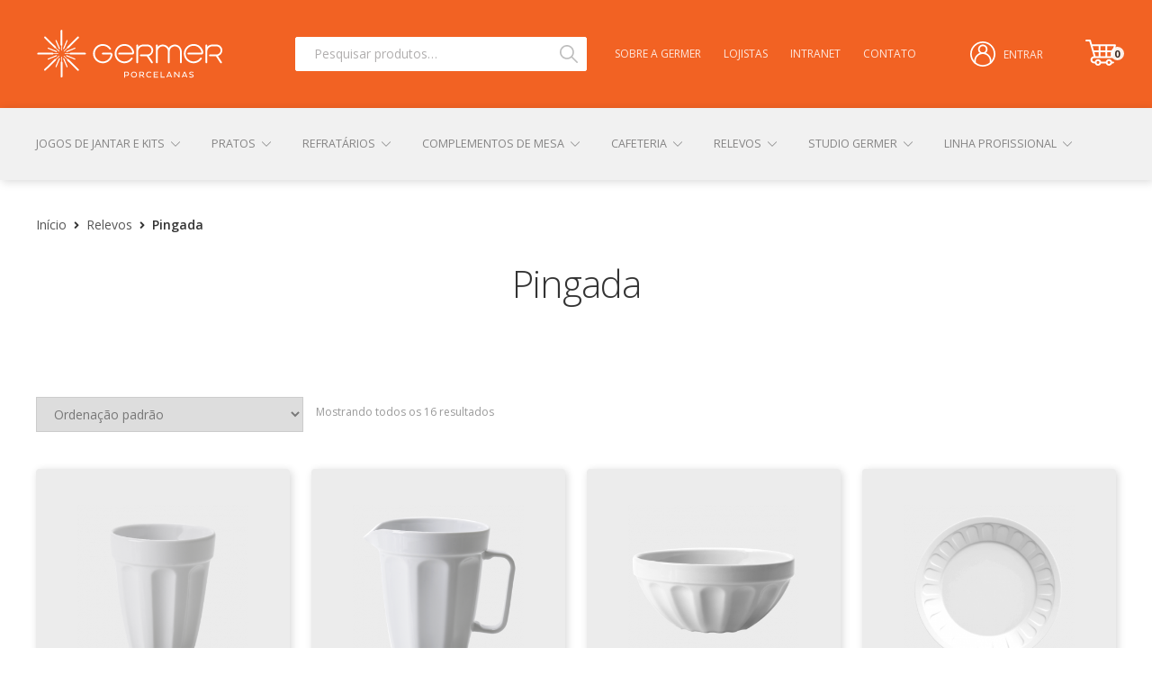

--- FILE ---
content_type: text/html; charset=UTF-8
request_url: https://www.germerporcelanas.com.br/categoria-produto/relevos/pingada/
body_size: 22336
content:
<!DOCTYPE html>
<html lang="pt-BR" class="no-js">
<head>
    
<!-- Google Tag Manager -->
<script>(function(w,d,s,l,i){w[l]=w[l]||[];w[l].push({'gtm.start':
new Date().getTime(),event:'gtm.js'});var f=d.getElementsByTagName(s)[0],
j=d.createElement(s),dl=l!='dataLayer'?'&l='+l:'';j.async=true;j.src=
'https://www.googletagmanager.com/gtm.js?id='+i+dl;f.parentNode.insertBefore(j,f);
})(window,document,'script','dataLayer','GTM-WQDDM8D');</script>
<!-- End Google Tag Manager -->

<meta charset="UTF-8">
<meta name="viewport" content="width=device-width, initial-scale=1, maximum-scale=2.0">
<link rel="profile" href="https://gmpg.org/xfn/11">
<link rel="pingback" href="https://www.germerporcelanas.com.br/xmlrpc.php">

<meta name="viewport" content="width=device-width, initial-scale=1">	
<meta http-equiv="X-UA-Compatible" content="IE=edge">
<meta name="url" content="https://www.germerporcelanas.com.br" />
<link rel="alternate" href="https://www.germerporcelanas.com.br" hreflang="pt-br" />

<meta name="facebook-domain-verification" content="2f9aa5izm3abskq8vqfdluakavzvny" />
	
	
<!-- favicon -->
<link rel="shortcut icon" type="image/png" href="https://www.germerporcelanas.com.br/wp-content/themes/storefront-child-theme-1.0/img/home/favicon.png"/>

<!-- jquery plugin cdn-->
<script type="text/javascript" src="https://www.germerporcelanas.com.br/wp-content/themes/storefront-child-theme-1.0/js/jquery-cdn.js"></script>

<!-- jquery-->
<script type="text/javascript" src="https://www.germerporcelanas.com.br/wp-content/themes/storefront-child-theme-1.0/js/jquery.main.js"></script>

<!-- slick js-->
<script type="text/javascript" src="https://www.germerporcelanas.com.br/wp-content/themes/storefront-child-theme-1.0/js/slick.min.js"></script>

<!-- fontawesome-->
<script type="text/javascript" src="https://www.germerporcelanas.com.br/wp-content/themes/storefront-child-theme-1.0/js/fontawesome.js"></script>

<!-- fonts -->
<link href="https://fonts.googleapis.com/css2?family=Open+Sans:ital,wght@0,300;0,400;0,600;0,700;0,800;1,300;1,400;1,600;1,700;1,800&display=swap" rel="stylesheet">

<link rel="stylesheet" href="https://cdnjs.cloudflare.com/ajax/libs/fancybox/3.2.0/jquery.fancybox.min.css">
<script src="https://cdnjs.cloudflare.com/ajax/libs/fancybox/3.2.0/jquery.fancybox.min.js"></script>

<meta name='robots' content='index, follow, max-image-preview:large, max-snippet:-1, max-video-preview:-1' />

	<!-- This site is optimized with the Yoast SEO Premium plugin v21.3 (Yoast SEO v26.8) - https://yoast.com/product/yoast-seo-premium-wordpress/ -->
	<title>Arquivos Pingada - Germer</title>
	<link rel="canonical" href="https://www.germerporcelanas.com.br/categoria-produto/relevos/pingada/" />
	<meta property="og:locale" content="pt_BR" />
	<meta property="og:type" content="article" />
	<meta property="og:title" content="Arquivos Pingada" />
	<meta property="og:url" content="https://www.germerporcelanas.com.br/categoria-produto/relevos/pingada/" />
	<meta property="og:site_name" content="Germer" />
	<meta name="twitter:card" content="summary_large_image" />
	<script type="application/ld+json" class="yoast-schema-graph">{"@context":"https://schema.org","@graph":[{"@type":"CollectionPage","@id":"https://www.germerporcelanas.com.br/categoria-produto/relevos/pingada/","url":"https://www.germerporcelanas.com.br/categoria-produto/relevos/pingada/","name":"Arquivos Pingada - Germer","isPartOf":{"@id":"https://www.germerporcelanas.com.br/#website"},"primaryImageOfPage":{"@id":"https://www.germerporcelanas.com.br/categoria-produto/relevos/pingada/#primaryimage"},"image":{"@id":"https://www.germerporcelanas.com.br/categoria-produto/relevos/pingada/#primaryimage"},"thumbnailUrl":"https://www.germerporcelanas.com.br/wp-content/uploads/2020/10/porcelana-pingada-copo-germer-01.png","breadcrumb":{"@id":"https://www.germerporcelanas.com.br/categoria-produto/relevos/pingada/#breadcrumb"},"inLanguage":"pt-BR"},{"@type":"ImageObject","inLanguage":"pt-BR","@id":"https://www.germerporcelanas.com.br/categoria-produto/relevos/pingada/#primaryimage","url":"https://www.germerporcelanas.com.br/wp-content/uploads/2020/10/porcelana-pingada-copo-germer-01.png","contentUrl":"https://www.germerporcelanas.com.br/wp-content/uploads/2020/10/porcelana-pingada-copo-germer-01.png","width":600,"height":600},{"@type":"BreadcrumbList","@id":"https://www.germerporcelanas.com.br/categoria-produto/relevos/pingada/#breadcrumb","itemListElement":[{"@type":"ListItem","position":1,"name":"Início","item":"https://www.germerporcelanas.com.br/"},{"@type":"ListItem","position":2,"name":"Relevos","item":"https://www.germerporcelanas.com.br/categoria-produto/relevos/"},{"@type":"ListItem","position":3,"name":"Pingada"}]},{"@type":"WebSite","@id":"https://www.germerporcelanas.com.br/#website","url":"https://www.germerporcelanas.com.br/","name":"Germer","description":"Porcelanas","potentialAction":[{"@type":"SearchAction","target":{"@type":"EntryPoint","urlTemplate":"https://www.germerporcelanas.com.br/?s={search_term_string}"},"query-input":{"@type":"PropertyValueSpecification","valueRequired":true,"valueName":"search_term_string"}}],"inLanguage":"pt-BR"}]}</script>
	<!-- / Yoast SEO Premium plugin. -->


<link rel='dns-prefetch' href='//www.googletagmanager.com' />
<link rel='dns-prefetch' href='//assets.pinterest.com' />
<link rel='dns-prefetch' href='//capi-automation.s3.us-east-2.amazonaws.com' />
<link rel='dns-prefetch' href='//fonts.googleapis.com' />
<link rel="alternate" type="application/rss+xml" title="Feed para Germer &raquo;" href="https://www.germerporcelanas.com.br/feed/" />
<link rel="alternate" type="application/rss+xml" title="Feed de comentários para Germer &raquo;" href="https://www.germerporcelanas.com.br/comments/feed/" />
<link rel="alternate" type="application/rss+xml" title="Feed para Germer &raquo; Pingada Categoria" href="https://www.germerporcelanas.com.br/categoria-produto/relevos/pingada/feed/" />
<style id='wp-img-auto-sizes-contain-inline-css' type='text/css'>
img:is([sizes=auto i],[sizes^="auto," i]){contain-intrinsic-size:3000px 1500px}
/*# sourceURL=wp-img-auto-sizes-contain-inline-css */
</style>
<link rel='stylesheet' id='integracao-css' href='https://www.germerporcelanas.com.br/wp-content/plugins/sgpweb/style.css?ver=6.9' type='text/css' media='all' />
<link rel='stylesheet' id='sbi_styles-css' href='https://www.germerporcelanas.com.br/wp-content/plugins/instagram-feed/css/sbi-styles.min.css?ver=6.10.0' type='text/css' media='all' />
<style id='wp-emoji-styles-inline-css' type='text/css'>

	img.wp-smiley, img.emoji {
		display: inline !important;
		border: none !important;
		box-shadow: none !important;
		height: 1em !important;
		width: 1em !important;
		margin: 0 0.07em !important;
		vertical-align: -0.1em !important;
		background: none !important;
		padding: 0 !important;
	}
/*# sourceURL=wp-emoji-styles-inline-css */
</style>
<link rel='stylesheet' id='wp-block-library-css' href='https://www.germerporcelanas.com.br/wp-includes/css/dist/block-library/style.min.css?ver=6.9' type='text/css' media='all' />
<link rel='stylesheet' id='wc-blocks-style-css' href='https://www.germerporcelanas.com.br/wp-content/plugins/woocommerce/assets/client/blocks/wc-blocks.css?ver=wc-10.4.3' type='text/css' media='all' />
<style id='global-styles-inline-css' type='text/css'>
:root{--wp--preset--aspect-ratio--square: 1;--wp--preset--aspect-ratio--4-3: 4/3;--wp--preset--aspect-ratio--3-4: 3/4;--wp--preset--aspect-ratio--3-2: 3/2;--wp--preset--aspect-ratio--2-3: 2/3;--wp--preset--aspect-ratio--16-9: 16/9;--wp--preset--aspect-ratio--9-16: 9/16;--wp--preset--color--black: #000000;--wp--preset--color--cyan-bluish-gray: #abb8c3;--wp--preset--color--white: #ffffff;--wp--preset--color--pale-pink: #f78da7;--wp--preset--color--vivid-red: #cf2e2e;--wp--preset--color--luminous-vivid-orange: #ff6900;--wp--preset--color--luminous-vivid-amber: #fcb900;--wp--preset--color--light-green-cyan: #7bdcb5;--wp--preset--color--vivid-green-cyan: #00d084;--wp--preset--color--pale-cyan-blue: #8ed1fc;--wp--preset--color--vivid-cyan-blue: #0693e3;--wp--preset--color--vivid-purple: #9b51e0;--wp--preset--gradient--vivid-cyan-blue-to-vivid-purple: linear-gradient(135deg,rgb(6,147,227) 0%,rgb(155,81,224) 100%);--wp--preset--gradient--light-green-cyan-to-vivid-green-cyan: linear-gradient(135deg,rgb(122,220,180) 0%,rgb(0,208,130) 100%);--wp--preset--gradient--luminous-vivid-amber-to-luminous-vivid-orange: linear-gradient(135deg,rgb(252,185,0) 0%,rgb(255,105,0) 100%);--wp--preset--gradient--luminous-vivid-orange-to-vivid-red: linear-gradient(135deg,rgb(255,105,0) 0%,rgb(207,46,46) 100%);--wp--preset--gradient--very-light-gray-to-cyan-bluish-gray: linear-gradient(135deg,rgb(238,238,238) 0%,rgb(169,184,195) 100%);--wp--preset--gradient--cool-to-warm-spectrum: linear-gradient(135deg,rgb(74,234,220) 0%,rgb(151,120,209) 20%,rgb(207,42,186) 40%,rgb(238,44,130) 60%,rgb(251,105,98) 80%,rgb(254,248,76) 100%);--wp--preset--gradient--blush-light-purple: linear-gradient(135deg,rgb(255,206,236) 0%,rgb(152,150,240) 100%);--wp--preset--gradient--blush-bordeaux: linear-gradient(135deg,rgb(254,205,165) 0%,rgb(254,45,45) 50%,rgb(107,0,62) 100%);--wp--preset--gradient--luminous-dusk: linear-gradient(135deg,rgb(255,203,112) 0%,rgb(199,81,192) 50%,rgb(65,88,208) 100%);--wp--preset--gradient--pale-ocean: linear-gradient(135deg,rgb(255,245,203) 0%,rgb(182,227,212) 50%,rgb(51,167,181) 100%);--wp--preset--gradient--electric-grass: linear-gradient(135deg,rgb(202,248,128) 0%,rgb(113,206,126) 100%);--wp--preset--gradient--midnight: linear-gradient(135deg,rgb(2,3,129) 0%,rgb(40,116,252) 100%);--wp--preset--font-size--small: 14px;--wp--preset--font-size--medium: 23px;--wp--preset--font-size--large: 26px;--wp--preset--font-size--x-large: 42px;--wp--preset--font-size--normal: 16px;--wp--preset--font-size--huge: 37px;--wp--preset--spacing--20: 0.44rem;--wp--preset--spacing--30: 0.67rem;--wp--preset--spacing--40: 1rem;--wp--preset--spacing--50: 1.5rem;--wp--preset--spacing--60: 2.25rem;--wp--preset--spacing--70: 3.38rem;--wp--preset--spacing--80: 5.06rem;--wp--preset--shadow--natural: 6px 6px 9px rgba(0, 0, 0, 0.2);--wp--preset--shadow--deep: 12px 12px 50px rgba(0, 0, 0, 0.4);--wp--preset--shadow--sharp: 6px 6px 0px rgba(0, 0, 0, 0.2);--wp--preset--shadow--outlined: 6px 6px 0px -3px rgb(255, 255, 255), 6px 6px rgb(0, 0, 0);--wp--preset--shadow--crisp: 6px 6px 0px rgb(0, 0, 0);}:root :where(.is-layout-flow) > :first-child{margin-block-start: 0;}:root :where(.is-layout-flow) > :last-child{margin-block-end: 0;}:root :where(.is-layout-flow) > *{margin-block-start: 24px;margin-block-end: 0;}:root :where(.is-layout-constrained) > :first-child{margin-block-start: 0;}:root :where(.is-layout-constrained) > :last-child{margin-block-end: 0;}:root :where(.is-layout-constrained) > *{margin-block-start: 24px;margin-block-end: 0;}:root :where(.is-layout-flex){gap: 24px;}:root :where(.is-layout-grid){gap: 24px;}body .is-layout-flex{display: flex;}.is-layout-flex{flex-wrap: wrap;align-items: center;}.is-layout-flex > :is(*, div){margin: 0;}body .is-layout-grid{display: grid;}.is-layout-grid > :is(*, div){margin: 0;}.has-black-color{color: var(--wp--preset--color--black) !important;}.has-cyan-bluish-gray-color{color: var(--wp--preset--color--cyan-bluish-gray) !important;}.has-white-color{color: var(--wp--preset--color--white) !important;}.has-pale-pink-color{color: var(--wp--preset--color--pale-pink) !important;}.has-vivid-red-color{color: var(--wp--preset--color--vivid-red) !important;}.has-luminous-vivid-orange-color{color: var(--wp--preset--color--luminous-vivid-orange) !important;}.has-luminous-vivid-amber-color{color: var(--wp--preset--color--luminous-vivid-amber) !important;}.has-light-green-cyan-color{color: var(--wp--preset--color--light-green-cyan) !important;}.has-vivid-green-cyan-color{color: var(--wp--preset--color--vivid-green-cyan) !important;}.has-pale-cyan-blue-color{color: var(--wp--preset--color--pale-cyan-blue) !important;}.has-vivid-cyan-blue-color{color: var(--wp--preset--color--vivid-cyan-blue) !important;}.has-vivid-purple-color{color: var(--wp--preset--color--vivid-purple) !important;}.has-black-background-color{background-color: var(--wp--preset--color--black) !important;}.has-cyan-bluish-gray-background-color{background-color: var(--wp--preset--color--cyan-bluish-gray) !important;}.has-white-background-color{background-color: var(--wp--preset--color--white) !important;}.has-pale-pink-background-color{background-color: var(--wp--preset--color--pale-pink) !important;}.has-vivid-red-background-color{background-color: var(--wp--preset--color--vivid-red) !important;}.has-luminous-vivid-orange-background-color{background-color: var(--wp--preset--color--luminous-vivid-orange) !important;}.has-luminous-vivid-amber-background-color{background-color: var(--wp--preset--color--luminous-vivid-amber) !important;}.has-light-green-cyan-background-color{background-color: var(--wp--preset--color--light-green-cyan) !important;}.has-vivid-green-cyan-background-color{background-color: var(--wp--preset--color--vivid-green-cyan) !important;}.has-pale-cyan-blue-background-color{background-color: var(--wp--preset--color--pale-cyan-blue) !important;}.has-vivid-cyan-blue-background-color{background-color: var(--wp--preset--color--vivid-cyan-blue) !important;}.has-vivid-purple-background-color{background-color: var(--wp--preset--color--vivid-purple) !important;}.has-black-border-color{border-color: var(--wp--preset--color--black) !important;}.has-cyan-bluish-gray-border-color{border-color: var(--wp--preset--color--cyan-bluish-gray) !important;}.has-white-border-color{border-color: var(--wp--preset--color--white) !important;}.has-pale-pink-border-color{border-color: var(--wp--preset--color--pale-pink) !important;}.has-vivid-red-border-color{border-color: var(--wp--preset--color--vivid-red) !important;}.has-luminous-vivid-orange-border-color{border-color: var(--wp--preset--color--luminous-vivid-orange) !important;}.has-luminous-vivid-amber-border-color{border-color: var(--wp--preset--color--luminous-vivid-amber) !important;}.has-light-green-cyan-border-color{border-color: var(--wp--preset--color--light-green-cyan) !important;}.has-vivid-green-cyan-border-color{border-color: var(--wp--preset--color--vivid-green-cyan) !important;}.has-pale-cyan-blue-border-color{border-color: var(--wp--preset--color--pale-cyan-blue) !important;}.has-vivid-cyan-blue-border-color{border-color: var(--wp--preset--color--vivid-cyan-blue) !important;}.has-vivid-purple-border-color{border-color: var(--wp--preset--color--vivid-purple) !important;}.has-vivid-cyan-blue-to-vivid-purple-gradient-background{background: var(--wp--preset--gradient--vivid-cyan-blue-to-vivid-purple) !important;}.has-light-green-cyan-to-vivid-green-cyan-gradient-background{background: var(--wp--preset--gradient--light-green-cyan-to-vivid-green-cyan) !important;}.has-luminous-vivid-amber-to-luminous-vivid-orange-gradient-background{background: var(--wp--preset--gradient--luminous-vivid-amber-to-luminous-vivid-orange) !important;}.has-luminous-vivid-orange-to-vivid-red-gradient-background{background: var(--wp--preset--gradient--luminous-vivid-orange-to-vivid-red) !important;}.has-very-light-gray-to-cyan-bluish-gray-gradient-background{background: var(--wp--preset--gradient--very-light-gray-to-cyan-bluish-gray) !important;}.has-cool-to-warm-spectrum-gradient-background{background: var(--wp--preset--gradient--cool-to-warm-spectrum) !important;}.has-blush-light-purple-gradient-background{background: var(--wp--preset--gradient--blush-light-purple) !important;}.has-blush-bordeaux-gradient-background{background: var(--wp--preset--gradient--blush-bordeaux) !important;}.has-luminous-dusk-gradient-background{background: var(--wp--preset--gradient--luminous-dusk) !important;}.has-pale-ocean-gradient-background{background: var(--wp--preset--gradient--pale-ocean) !important;}.has-electric-grass-gradient-background{background: var(--wp--preset--gradient--electric-grass) !important;}.has-midnight-gradient-background{background: var(--wp--preset--gradient--midnight) !important;}.has-small-font-size{font-size: var(--wp--preset--font-size--small) !important;}.has-medium-font-size{font-size: var(--wp--preset--font-size--medium) !important;}.has-large-font-size{font-size: var(--wp--preset--font-size--large) !important;}.has-x-large-font-size{font-size: var(--wp--preset--font-size--x-large) !important;}
/*# sourceURL=global-styles-inline-css */
</style>

<style id='classic-theme-styles-inline-css' type='text/css'>
/*! This file is auto-generated */
.wp-block-button__link{color:#fff;background-color:#32373c;border-radius:9999px;box-shadow:none;text-decoration:none;padding:calc(.667em + 2px) calc(1.333em + 2px);font-size:1.125em}.wp-block-file__button{background:#32373c;color:#fff;text-decoration:none}
/*# sourceURL=/wp-includes/css/classic-themes.min.css */
</style>
<link rel='stylesheet' id='storefront-gutenberg-blocks-css' href='https://www.germerporcelanas.com.br/wp-content/themes/storefront/assets/css/base/gutenberg-blocks.css?ver=4.6.1' type='text/css' media='all' />
<style id='storefront-gutenberg-blocks-inline-css' type='text/css'>

				.wp-block-button__link:not(.has-text-color) {
					color: #333333;
				}

				.wp-block-button__link:not(.has-text-color):hover,
				.wp-block-button__link:not(.has-text-color):focus,
				.wp-block-button__link:not(.has-text-color):active {
					color: #333333;
				}

				.wp-block-button__link:not(.has-background) {
					background-color: #eeeeee;
				}

				.wp-block-button__link:not(.has-background):hover,
				.wp-block-button__link:not(.has-background):focus,
				.wp-block-button__link:not(.has-background):active {
					border-color: #d5d5d5;
					background-color: #d5d5d5;
				}

				.wc-block-grid__products .wc-block-grid__product .wp-block-button__link {
					background-color: #eeeeee;
					border-color: #eeeeee;
					color: #333333;
				}

				.wp-block-quote footer,
				.wp-block-quote cite,
				.wp-block-quote__citation {
					color: #6d6d6d;
				}

				.wp-block-pullquote cite,
				.wp-block-pullquote footer,
				.wp-block-pullquote__citation {
					color: #6d6d6d;
				}

				.wp-block-image figcaption {
					color: #6d6d6d;
				}

				.wp-block-separator.is-style-dots::before {
					color: #333333;
				}

				.wp-block-file a.wp-block-file__button {
					color: #333333;
					background-color: #eeeeee;
					border-color: #eeeeee;
				}

				.wp-block-file a.wp-block-file__button:hover,
				.wp-block-file a.wp-block-file__button:focus,
				.wp-block-file a.wp-block-file__button:active {
					color: #333333;
					background-color: #d5d5d5;
				}

				.wp-block-code,
				.wp-block-preformatted pre {
					color: #6d6d6d;
				}

				.wp-block-table:not( .has-background ):not( .is-style-stripes ) tbody tr:nth-child(2n) td {
					background-color: #fdfdfd;
				}

				.wp-block-cover .wp-block-cover__inner-container h1:not(.has-text-color),
				.wp-block-cover .wp-block-cover__inner-container h2:not(.has-text-color),
				.wp-block-cover .wp-block-cover__inner-container h3:not(.has-text-color),
				.wp-block-cover .wp-block-cover__inner-container h4:not(.has-text-color),
				.wp-block-cover .wp-block-cover__inner-container h5:not(.has-text-color),
				.wp-block-cover .wp-block-cover__inner-container h6:not(.has-text-color) {
					color: #000000;
				}

				.wc-block-components-price-slider__range-input-progress,
				.rtl .wc-block-components-price-slider__range-input-progress {
					--range-color: #7f54b3;
				}

				/* Target only IE11 */
				@media all and (-ms-high-contrast: none), (-ms-high-contrast: active) {
					.wc-block-components-price-slider__range-input-progress {
						background: #7f54b3;
					}
				}

				.wc-block-components-button:not(.is-link) {
					background-color: #333333;
					color: #ffffff;
				}

				.wc-block-components-button:not(.is-link):hover,
				.wc-block-components-button:not(.is-link):focus,
				.wc-block-components-button:not(.is-link):active {
					background-color: #1a1a1a;
					color: #ffffff;
				}

				.wc-block-components-button:not(.is-link):disabled {
					background-color: #333333;
					color: #ffffff;
				}

				.wc-block-cart__submit-container {
					background-color: #ffffff;
				}

				.wc-block-cart__submit-container::before {
					color: rgba(220,220,220,0.5);
				}

				.wc-block-components-order-summary-item__quantity {
					background-color: #ffffff;
					border-color: #6d6d6d;
					box-shadow: 0 0 0 2px #ffffff;
					color: #6d6d6d;
				}
			
/*# sourceURL=storefront-gutenberg-blocks-inline-css */
</style>
<style id='woocommerce-inline-inline-css' type='text/css'>
.woocommerce form .form-row .required { visibility: visible; }
/*# sourceURL=woocommerce-inline-inline-css */
</style>
<link rel='stylesheet' id='pinterest-for-woocommerce-pins-css' href='//www.germerporcelanas.com.br/wp-content/plugins/pinterest-for-woocommerce/assets/css/frontend/pinterest-for-woocommerce-pins.min.css?ver=1.4.23' type='text/css' media='all' />
<link rel='stylesheet' id='parent-style-css' href='https://www.germerporcelanas.com.br/wp-content/themes/storefront/style.css?ver=6.9' type='text/css' media='all' />
<link rel='stylesheet' id='storefront-style-css' href='https://www.germerporcelanas.com.br/wp-content/themes/storefront/style.css?ver=4.6.1' type='text/css' media='all' />
<style id='storefront-style-inline-css' type='text/css'>

			.main-navigation ul li a,
			.site-title a,
			ul.menu li a,
			.site-branding h1 a,
			button.menu-toggle,
			button.menu-toggle:hover,
			.handheld-navigation .dropdown-toggle {
				color: #333333;
			}

			button.menu-toggle,
			button.menu-toggle:hover {
				border-color: #333333;
			}

			.main-navigation ul li a:hover,
			.main-navigation ul li:hover > a,
			.site-title a:hover,
			.site-header ul.menu li.current-menu-item > a {
				color: #747474;
			}

			table:not( .has-background ) th {
				background-color: #f8f8f8;
			}

			table:not( .has-background ) tbody td {
				background-color: #fdfdfd;
			}

			table:not( .has-background ) tbody tr:nth-child(2n) td,
			fieldset,
			fieldset legend {
				background-color: #fbfbfb;
			}

			.site-header,
			.secondary-navigation ul ul,
			.main-navigation ul.menu > li.menu-item-has-children:after,
			.secondary-navigation ul.menu ul,
			.storefront-handheld-footer-bar,
			.storefront-handheld-footer-bar ul li > a,
			.storefront-handheld-footer-bar ul li.search .site-search,
			button.menu-toggle,
			button.menu-toggle:hover {
				background-color: #ffffff;
			}

			p.site-description,
			.site-header,
			.storefront-handheld-footer-bar {
				color: #404040;
			}

			button.menu-toggle:after,
			button.menu-toggle:before,
			button.menu-toggle span:before {
				background-color: #333333;
			}

			h1, h2, h3, h4, h5, h6, .wc-block-grid__product-title {
				color: #333333;
			}

			.widget h1 {
				border-bottom-color: #333333;
			}

			body,
			.secondary-navigation a {
				color: #6d6d6d;
			}

			.widget-area .widget a,
			.hentry .entry-header .posted-on a,
			.hentry .entry-header .post-author a,
			.hentry .entry-header .post-comments a,
			.hentry .entry-header .byline a {
				color: #727272;
			}

			a {
				color: #7f54b3;
			}

			a:focus,
			button:focus,
			.button.alt:focus,
			input:focus,
			textarea:focus,
			input[type="button"]:focus,
			input[type="reset"]:focus,
			input[type="submit"]:focus,
			input[type="email"]:focus,
			input[type="tel"]:focus,
			input[type="url"]:focus,
			input[type="password"]:focus,
			input[type="search"]:focus {
				outline-color: #7f54b3;
			}

			button, input[type="button"], input[type="reset"], input[type="submit"], .button, .widget a.button {
				background-color: #eeeeee;
				border-color: #eeeeee;
				color: #333333;
			}

			button:hover, input[type="button"]:hover, input[type="reset"]:hover, input[type="submit"]:hover, .button:hover, .widget a.button:hover {
				background-color: #d5d5d5;
				border-color: #d5d5d5;
				color: #333333;
			}

			button.alt, input[type="button"].alt, input[type="reset"].alt, input[type="submit"].alt, .button.alt, .widget-area .widget a.button.alt {
				background-color: #333333;
				border-color: #333333;
				color: #ffffff;
			}

			button.alt:hover, input[type="button"].alt:hover, input[type="reset"].alt:hover, input[type="submit"].alt:hover, .button.alt:hover, .widget-area .widget a.button.alt:hover {
				background-color: #1a1a1a;
				border-color: #1a1a1a;
				color: #ffffff;
			}

			.pagination .page-numbers li .page-numbers.current {
				background-color: #e6e6e6;
				color: #636363;
			}

			#comments .comment-list .comment-content .comment-text {
				background-color: #f8f8f8;
			}

			.site-footer {
				background-color: #f0f0f0;
				color: #6d6d6d;
			}

			.site-footer a:not(.button):not(.components-button) {
				color: #333333;
			}

			.site-footer .storefront-handheld-footer-bar a:not(.button):not(.components-button) {
				color: #333333;
			}

			.site-footer h1, .site-footer h2, .site-footer h3, .site-footer h4, .site-footer h5, .site-footer h6, .site-footer .widget .widget-title, .site-footer .widget .widgettitle {
				color: #333333;
			}

			.page-template-template-homepage.has-post-thumbnail .type-page.has-post-thumbnail .entry-title {
				color: #000000;
			}

			.page-template-template-homepage.has-post-thumbnail .type-page.has-post-thumbnail .entry-content {
				color: #000000;
			}

			@media screen and ( min-width: 768px ) {
				.secondary-navigation ul.menu a:hover {
					color: #595959;
				}

				.secondary-navigation ul.menu a {
					color: #404040;
				}

				.main-navigation ul.menu ul.sub-menu,
				.main-navigation ul.nav-menu ul.children {
					background-color: #f0f0f0;
				}

				.site-header {
					border-bottom-color: #f0f0f0;
				}
			}
/*# sourceURL=storefront-style-inline-css */
</style>
<link rel='stylesheet' id='storefront-icons-css' href='https://www.germerporcelanas.com.br/wp-content/themes/storefront/assets/css/base/icons.css?ver=4.6.1' type='text/css' media='all' />
<link rel='stylesheet' id='storefront-fonts-css' href='https://fonts.googleapis.com/css?family=Source+Sans+Pro%3A400%2C300%2C300italic%2C400italic%2C600%2C700%2C900&#038;subset=latin%2Clatin-ext&#038;ver=4.6.1' type='text/css' media='all' />
<link rel='stylesheet' id='storefront-woocommerce-style-css' href='https://www.germerporcelanas.com.br/wp-content/themes/storefront/assets/css/woocommerce/woocommerce.css?ver=4.6.1' type='text/css' media='all' />
<style id='storefront-woocommerce-style-inline-css' type='text/css'>
@font-face {
				font-family: star;
				src: url(https://www.germerporcelanas.com.br/wp-content/plugins/woocommerce/assets/fonts/star.eot);
				src:
					url(https://www.germerporcelanas.com.br/wp-content/plugins/woocommerce/assets/fonts/star.eot?#iefix) format("embedded-opentype"),
					url(https://www.germerporcelanas.com.br/wp-content/plugins/woocommerce/assets/fonts/star.woff) format("woff"),
					url(https://www.germerporcelanas.com.br/wp-content/plugins/woocommerce/assets/fonts/star.ttf) format("truetype"),
					url(https://www.germerporcelanas.com.br/wp-content/plugins/woocommerce/assets/fonts/star.svg#star) format("svg");
				font-weight: 400;
				font-style: normal;
			}
			@font-face {
				font-family: WooCommerce;
				src: url(https://www.germerporcelanas.com.br/wp-content/plugins/woocommerce/assets/fonts/WooCommerce.eot);
				src:
					url(https://www.germerporcelanas.com.br/wp-content/plugins/woocommerce/assets/fonts/WooCommerce.eot?#iefix) format("embedded-opentype"),
					url(https://www.germerporcelanas.com.br/wp-content/plugins/woocommerce/assets/fonts/WooCommerce.woff) format("woff"),
					url(https://www.germerporcelanas.com.br/wp-content/plugins/woocommerce/assets/fonts/WooCommerce.ttf) format("truetype"),
					url(https://www.germerporcelanas.com.br/wp-content/plugins/woocommerce/assets/fonts/WooCommerce.svg#WooCommerce) format("svg");
				font-weight: 400;
				font-style: normal;
			}

			a.cart-contents,
			.site-header-cart .widget_shopping_cart a {
				color: #333333;
			}

			a.cart-contents:hover,
			.site-header-cart .widget_shopping_cart a:hover,
			.site-header-cart:hover > li > a {
				color: #747474;
			}

			table.cart td.product-remove,
			table.cart td.actions {
				border-top-color: #ffffff;
			}

			.storefront-handheld-footer-bar ul li.cart .count {
				background-color: #333333;
				color: #ffffff;
				border-color: #ffffff;
			}

			.woocommerce-tabs ul.tabs li.active a,
			ul.products li.product .price,
			.onsale,
			.wc-block-grid__product-onsale,
			.widget_search form:before,
			.widget_product_search form:before {
				color: #6d6d6d;
			}

			.woocommerce-breadcrumb a,
			a.woocommerce-review-link,
			.product_meta a {
				color: #727272;
			}

			.wc-block-grid__product-onsale,
			.onsale {
				border-color: #6d6d6d;
			}

			.star-rating span:before,
			.quantity .plus, .quantity .minus,
			p.stars a:hover:after,
			p.stars a:after,
			.star-rating span:before,
			#payment .payment_methods li input[type=radio]:first-child:checked+label:before {
				color: #7f54b3;
			}

			.widget_price_filter .ui-slider .ui-slider-range,
			.widget_price_filter .ui-slider .ui-slider-handle {
				background-color: #7f54b3;
			}

			.order_details {
				background-color: #f8f8f8;
			}

			.order_details > li {
				border-bottom: 1px dotted #e3e3e3;
			}

			.order_details:before,
			.order_details:after {
				background: -webkit-linear-gradient(transparent 0,transparent 0),-webkit-linear-gradient(135deg,#f8f8f8 33.33%,transparent 33.33%),-webkit-linear-gradient(45deg,#f8f8f8 33.33%,transparent 33.33%)
			}

			#order_review {
				background-color: #ffffff;
			}

			#payment .payment_methods > li .payment_box,
			#payment .place-order {
				background-color: #fafafa;
			}

			#payment .payment_methods > li:not(.woocommerce-notice) {
				background-color: #f5f5f5;
			}

			#payment .payment_methods > li:not(.woocommerce-notice):hover {
				background-color: #f0f0f0;
			}

			.woocommerce-pagination .page-numbers li .page-numbers.current {
				background-color: #e6e6e6;
				color: #636363;
			}

			.wc-block-grid__product-onsale,
			.onsale,
			.woocommerce-pagination .page-numbers li .page-numbers:not(.current) {
				color: #6d6d6d;
			}

			p.stars a:before,
			p.stars a:hover~a:before,
			p.stars.selected a.active~a:before {
				color: #6d6d6d;
			}

			p.stars.selected a.active:before,
			p.stars:hover a:before,
			p.stars.selected a:not(.active):before,
			p.stars.selected a.active:before {
				color: #7f54b3;
			}

			.single-product div.product .woocommerce-product-gallery .woocommerce-product-gallery__trigger {
				background-color: #eeeeee;
				color: #333333;
			}

			.single-product div.product .woocommerce-product-gallery .woocommerce-product-gallery__trigger:hover {
				background-color: #d5d5d5;
				border-color: #d5d5d5;
				color: #333333;
			}

			.button.added_to_cart:focus,
			.button.wc-forward:focus {
				outline-color: #7f54b3;
			}

			.added_to_cart,
			.site-header-cart .widget_shopping_cart a.button,
			.wc-block-grid__products .wc-block-grid__product .wp-block-button__link {
				background-color: #eeeeee;
				border-color: #eeeeee;
				color: #333333;
			}

			.added_to_cart:hover,
			.site-header-cart .widget_shopping_cart a.button:hover,
			.wc-block-grid__products .wc-block-grid__product .wp-block-button__link:hover {
				background-color: #d5d5d5;
				border-color: #d5d5d5;
				color: #333333;
			}

			.added_to_cart.alt, .added_to_cart, .widget a.button.checkout {
				background-color: #333333;
				border-color: #333333;
				color: #ffffff;
			}

			.added_to_cart.alt:hover, .added_to_cart:hover, .widget a.button.checkout:hover {
				background-color: #1a1a1a;
				border-color: #1a1a1a;
				color: #ffffff;
			}

			.button.loading {
				color: #eeeeee;
			}

			.button.loading:hover {
				background-color: #eeeeee;
			}

			.button.loading:after {
				color: #333333;
			}

			@media screen and ( min-width: 768px ) {
				.site-header-cart .widget_shopping_cart,
				.site-header .product_list_widget li .quantity {
					color: #404040;
				}

				.site-header-cart .widget_shopping_cart .buttons,
				.site-header-cart .widget_shopping_cart .total {
					background-color: #f5f5f5;
				}

				.site-header-cart .widget_shopping_cart {
					background-color: #f0f0f0;
				}
			}
				.storefront-product-pagination a {
					color: #6d6d6d;
					background-color: #ffffff;
				}
				.storefront-sticky-add-to-cart {
					color: #6d6d6d;
					background-color: #ffffff;
				}

				.storefront-sticky-add-to-cart a:not(.button) {
					color: #333333;
				}
/*# sourceURL=storefront-woocommerce-style-inline-css */
</style>
<link rel='stylesheet' id='storefront-child-style-css' href='https://www.germerporcelanas.com.br/wp-content/themes/storefront-child-theme-1.0/style.css?ver=1.0.0' type='text/css' media='all' />
<link rel='stylesheet' id='storefront-woocommerce-brands-style-css' href='https://www.germerporcelanas.com.br/wp-content/themes/storefront/assets/css/woocommerce/extensions/brands.css?ver=4.6.1' type='text/css' media='all' />
<script id="woocommerce-google-analytics-integration-gtag-js-after">
/* Google Analytics for WooCommerce (gtag.js) */
					window.dataLayer = window.dataLayer || [];
					function gtag(){dataLayer.push(arguments);}
					// Set up default consent state.
					for ( const mode of [{"analytics_storage":"denied","ad_storage":"denied","ad_user_data":"denied","ad_personalization":"denied","region":["AT","BE","BG","HR","CY","CZ","DK","EE","FI","FR","DE","GR","HU","IS","IE","IT","LV","LI","LT","LU","MT","NL","NO","PL","PT","RO","SK","SI","ES","SE","GB","CH"]}] || [] ) {
						gtag( "consent", "default", { "wait_for_update": 500, ...mode } );
					}
					gtag("js", new Date());
					gtag("set", "developer_id.dOGY3NW", true);
					gtag("config", "G-0Q4RW745FB", {"track_404":true,"allow_google_signals":true,"logged_in":false,"linker":{"domains":[],"allow_incoming":false},"custom_map":{"dimension1":"logged_in"}});
//# sourceURL=woocommerce-google-analytics-integration-gtag-js-after
</script>
<script src="https://www.germerporcelanas.com.br/wp-includes/js/jquery/jquery.min.js?ver=3.7.1" id="jquery-core-js"></script>
<script src="https://www.germerporcelanas.com.br/wp-includes/js/jquery/jquery-migrate.min.js?ver=3.4.1" id="jquery-migrate-js"></script>
<script src="https://www.germerporcelanas.com.br/wp-content/plugins/woocommerce/assets/js/jquery-blockui/jquery.blockUI.min.js?ver=2.7.0-wc.10.4.3" id="wc-jquery-blockui-js" defer data-wp-strategy="defer"></script>
<script id="wc-add-to-cart-js-extra">
var wc_add_to_cart_params = {"ajax_url":"/wp-admin/admin-ajax.php","wc_ajax_url":"/?wc-ajax=%%endpoint%%","i18n_view_cart":"Ver carrinho","cart_url":"https://www.germerporcelanas.com.br/carrinho/","is_cart":"","cart_redirect_after_add":"no"};
//# sourceURL=wc-add-to-cart-js-extra
</script>
<script src="https://www.germerporcelanas.com.br/wp-content/plugins/woocommerce/assets/js/frontend/add-to-cart.min.js?ver=10.4.3" id="wc-add-to-cart-js" defer data-wp-strategy="defer"></script>
<script src="https://www.germerporcelanas.com.br/wp-content/plugins/woocommerce/assets/js/js-cookie/js.cookie.min.js?ver=2.1.4-wc.10.4.3" id="wc-js-cookie-js" defer data-wp-strategy="defer"></script>
<script id="woocommerce-js-extra">
var woocommerce_params = {"ajax_url":"/wp-admin/admin-ajax.php","wc_ajax_url":"/?wc-ajax=%%endpoint%%","i18n_password_show":"Mostrar senha","i18n_password_hide":"Ocultar senha"};
//# sourceURL=woocommerce-js-extra
</script>
<script src="https://www.germerporcelanas.com.br/wp-content/plugins/woocommerce/assets/js/frontend/woocommerce.min.js?ver=10.4.3" id="woocommerce-js" defer data-wp-strategy="defer"></script>
<script id="wc-cart-fragments-js-extra">
var wc_cart_fragments_params = {"ajax_url":"/wp-admin/admin-ajax.php","wc_ajax_url":"/?wc-ajax=%%endpoint%%","cart_hash_key":"wc_cart_hash_3600344d66f052e16e7c2eb553d05f03","fragment_name":"wc_fragments_3600344d66f052e16e7c2eb553d05f03","request_timeout":"5000"};
//# sourceURL=wc-cart-fragments-js-extra
</script>
<script src="https://www.germerporcelanas.com.br/wp-content/plugins/woocommerce/assets/js/frontend/cart-fragments.min.js?ver=10.4.3" id="wc-cart-fragments-js" defer data-wp-strategy="defer"></script>
<link rel="https://api.w.org/" href="https://www.germerporcelanas.com.br/wp-json/" /><link rel="alternate" title="JSON" type="application/json" href="https://www.germerporcelanas.com.br/wp-json/wp/v2/product_cat/93" /><link rel="EditURI" type="application/rsd+xml" title="RSD" href="https://www.germerporcelanas.com.br/xmlrpc.php?rsd" />
<meta name="generator" content="WordPress 6.9" />
<meta name="generator" content="WooCommerce 10.4.3" />
<!-- Meta Pixel Code -->
<script>
!function(f,b,e,v,n,t,s)
{if(f.fbq)return;n=f.fbq=function(){n.callMethod?
n.callMethod.apply(n,arguments):n.queue.push(arguments)};
if(!f._fbq)f._fbq=n;n.push=n;n.loaded=!0;n.version='2.0';
n.queue=[];t=b.createElement(e);t.async=!0;
t.src=v;s=b.getElementsByTagName(e)[0];
s.parentNode.insertBefore(t,s)}(window, document,'script',
'https://connect.facebook.net/en_US/fbevents.js');
fbq('init', '1274390370990232');
fbq('track', 'PageView');
</script>
<noscript><img height="1" width="1" style="display:none"
src="https://www.facebook.com/tr?id=1274390370990232&ev=PageView&noscript=1"
/></noscript>
<!-- End Meta Pixel Code -->	<noscript><style>.woocommerce-product-gallery{ opacity: 1 !important; }</style></noscript>
				<script  type="text/javascript">
				!function(f,b,e,v,n,t,s){if(f.fbq)return;n=f.fbq=function(){n.callMethod?
					n.callMethod.apply(n,arguments):n.queue.push(arguments)};if(!f._fbq)f._fbq=n;
					n.push=n;n.loaded=!0;n.version='2.0';n.queue=[];t=b.createElement(e);t.async=!0;
					t.src=v;s=b.getElementsByTagName(e)[0];s.parentNode.insertBefore(t,s)}(window,
					document,'script','https://connect.facebook.net/en_US/fbevents.js');
			</script>
			<!-- WooCommerce Facebook Integration Begin -->
			<script  type="text/javascript">

				fbq('init', '801680797962732', {}, {
    "agent": "woocommerce_0-10.4.3-3.5.15"
});

				document.addEventListener( 'DOMContentLoaded', function() {
					// Insert placeholder for events injected when a product is added to the cart through AJAX.
					document.body.insertAdjacentHTML( 'beforeend', '<div class=\"wc-facebook-pixel-event-placeholder\"></div>' );
				}, false );

			</script>
			<!-- WooCommerce Facebook Integration End -->
			<link rel="icon" href="https://www.germerporcelanas.com.br/wp-content/uploads/2024/10/cropped-2icone-32x32.png" sizes="32x32" />
<link rel="icon" href="https://www.germerporcelanas.com.br/wp-content/uploads/2024/10/cropped-2icone-192x192.png" sizes="192x192" />
<link rel="apple-touch-icon" href="https://www.germerporcelanas.com.br/wp-content/uploads/2024/10/cropped-2icone-180x180.png" />
<meta name="msapplication-TileImage" content="https://www.germerporcelanas.com.br/wp-content/uploads/2024/10/cropped-2icone-270x270.png" />
<link rel='stylesheet' id='contact-form-7-css' href='https://www.germerporcelanas.com.br/wp-content/plugins/contact-form-7/includes/css/styles.css?ver=6.1.4' type='text/css' media='all' />
</head>

<body class="archive tax-product_cat term-pingada term-93 wp-embed-responsive wp-theme-storefront wp-child-theme-storefront-child-theme-10 bg-init theme-storefront woocommerce woocommerce-page woocommerce-no-js storefront-full-width-content storefront-align-wide left-sidebar woocommerce-active">
    
<!-- Google Tag Manager (noscript) -->
<noscript><iframe src="https://www.googletagmanager.com/ns.html?id=GTM-WQDDM8D"
height="0" width="0" style="display:none;visibility:hidden"></iframe></noscript>
<!-- End Google Tag Manager (noscript) -->
<input type="hidden" id="userid-ga"value="0">


<div id="page" class="hfeed site">
	
	<header id="header" class="site-header2" role="banner" style="">
	    
	    <div class="idiomas">
	        	<li class="lang-item lang-item-119 lang-item-es no-translation lang-item-first"><a lang="es-ES" hreflang="es-ES" href="https://www.germerporcelanas.com.br/es/home-espanol/"><img src="[data-uri]" alt="" width="16" height="11" style="width: 16px; height: 11px;" /><span style="margin-left:0.3em;">Español</span></a></li>
	<li class="lang-item lang-item-123 lang-item-en no-translation"><a lang="en-US" hreflang="en-US" href="https://www.germerporcelanas.com.br/en/home-english/"><img src="[data-uri]" alt="" width="16" height="11" style="width: 16px; height: 11px;" /><span style="margin-left:0.3em;">English</span></a></li>
	    </div>
	    
		<div class="col-full">
			<div class="header-container">
				<div class="header-logo">
					<a data-gtm-event="link-header-logo" href="https://www.germerporcelanas.com.br">
						<img src="https://www.germerporcelanas.com.br/wp-content/themes/storefront-child-theme-1.0/img/home/logo.svg" alt="Logo | Germer" />
					</a>
									</div>
				<div class="header-busca">
					            <div class="site-search">
                <div class="widget woocommerce widget_product_search"><form role="search" method="get" class="woocommerce-product-search" action="https://www.germerporcelanas.com.br/">
	<label class="screen-reader-text" for="woocommerce-product-search-field-0">Pesquisar por:</label>
	<input type="search" id="woocommerce-product-search-field-0" class="search-field" placeholder="Pesquisar produtos&hellip;" value="" name="s" />
	<button type="submit" value="Pesquisar" class="">Pesquisar</button>
	<input type="hidden" name="post_type" value="product" />
</form>
</div>            </div>
            				</div>

				<nav class="header-nav">
					<ul role="navigation">
						<li>
							<a data-gtm-event="link-header-sobre-germer" href="https://www.germerporcelanas.com.br/sobre-a-germer">
								<span>Sobre a Germer</span>
							</a>                        
						</li>
						<li>
							<a data-gtm-event="link-header-lojistas" href="https://www.germerporcelanas.com.br/lojistas">
								<span>Lojistas</span>
							</a>                        
						</li>
                                                <li>
                                                        <a data-gtm-event="link-header-intranet" href="https://appcl.germerporcelanas.com.br/">
                                                                <span>Intranet</span>
                                                        </a>
                                                </li>
						<li>
							<a data-gtm-event="link-header-contato" href="https://www.germerporcelanas.com.br/contato">
								<span>Contato</span>
							</a>                        
						</li>							
					</ul>
				</nav>
								<div class="header-carrinho">
					<div class="column">
						<div class="entrar">							
							<img src="https://www.germerporcelanas.com.br/wp-content/themes/storefront-child-theme-1.0/img/home/icon-user.svg" alt="Entrar | Germer" />
							<div class="logar">
								
            <a href="https://www.germerporcelanas.com.br/minha-conta/" title="ENTRAR">
                ENTRAR            </a>
        							</div>
						</div>
					</div>
					<div class="column">
						<div class="carrinho">
							            <ul id="site-header-cart" class="site-header-cart menu">
                <li class="">
                    			<a class="cart-contents" href="https://www.germerporcelanas.com.br/carrinho/" title="Ver seu Carrinho">
								<span class="woocommerce-Price-amount amount"><span class="woocommerce-Price-currencySymbol">&#082;&#036;</span>0,00</span> <span class="count">0 item</span>
			</a>
		                </li>
                <li>
                    <div class="widget woocommerce widget_shopping_cart"><div class="widget_shopping_cart_content"></div></div>                </li>
            </ul>
            						</div>
					</div>
				</div>
			</div>
		</div>
	</header>

	<section id="menu">
		<div class="col-full">
			<div class="menu-container">
				        <nav id="site-navigation" class="main-navigation" role="navigation" aria-label="Navegação primária">
            <button class="menu-toggle" aria-controls="site-navigation" aria-expanded="false"><span>Menu</span></button>
            <div class="primary-navigation"><ul id="menu-menu-principal" class="menu"><li id="menu-item-592" class="gtm-event-menu-category menu-item menu-item-type-taxonomy menu-item-object-product_cat menu-item-has-children menu-item-592"><a href="https://www.germerporcelanas.com.br/categoria-produto/jogosdejantar/">Jogos de Jantar e kits</a>
<ul class="sub-menu">
	<li id="menu-item-599" class="gtm-event-menu menu-item menu-item-type-taxonomy menu-item-object-product_cat menu-item-599"><a href="https://www.germerporcelanas.com.br/categoria-produto/brancos/">Brancos</a></li>
	<li id="menu-item-600" class="gtm-event-menu menu-item menu-item-type-taxonomy menu-item-object-product_cat menu-item-600"><a href="https://www.germerporcelanas.com.br/categoria-produto/coloridos/">Coloridos</a></li>
	<li id="menu-item-601" class="gtm-event-menu menu-item menu-item-type-taxonomy menu-item-object-product_cat menu-item-601"><a href="https://www.germerporcelanas.com.br/categoria-produto/decorados/">Decorados</a></li>
	<li id="menu-item-602" class="gtm-event-menu menu-item menu-item-type-taxonomy menu-item-object-product_cat menu-item-602"><a href="https://www.germerporcelanas.com.br/categoria-produto/jogosdejantar/filetados/">Filetados</a></li>
</ul>
</li>
<li id="menu-item-597" class="gtm-event-menu-category menu-item menu-item-type-taxonomy menu-item-object-product_cat menu-item-has-children menu-item-597"><a href="https://www.germerporcelanas.com.br/categoria-produto/pratos/">Pratos</a>
<ul class="sub-menu">
	<li id="menu-item-603" class="gtm-event-menu menu-item menu-item-type-taxonomy menu-item-object-product_cat menu-item-603"><a href="https://www.germerporcelanas.com.br/categoria-produto/pratos/classicos/">Clássicos</a></li>
	<li id="menu-item-604" class="gtm-event-menu menu-item menu-item-type-taxonomy menu-item-object-product_cat menu-item-604"><a href="https://www.germerporcelanas.com.br/categoria-produto/pratos/coloridos-pratos/">Coloridos</a></li>
	<li id="menu-item-605" class="gtm-event-menu menu-item menu-item-type-taxonomy menu-item-object-product_cat menu-item-605"><a href="https://www.germerporcelanas.com.br/categoria-produto/pratos/decorados-pratos/">Decorados</a></li>
	<li id="menu-item-606" class="gtm-event-menu menu-item menu-item-type-taxonomy menu-item-object-product_cat menu-item-606"><a href="https://www.germerporcelanas.com.br/categoria-produto/pratos/esmaltereagentes/">Esmalte Reagentes</a></li>
	<li id="menu-item-607" class="gtm-event-menu menu-item menu-item-type-taxonomy menu-item-object-product_cat menu-item-607"><a href="https://www.germerporcelanas.com.br/categoria-produto/pratos/pratoscomcloche/">Pratos com Cloche</a></li>
	<li id="menu-item-608" class="gtm-event-menu menu-item menu-item-type-taxonomy menu-item-object-product_cat menu-item-608"><a href="https://www.germerporcelanas.com.br/categoria-produto/pratos/profissionais/">Profissionais</a></li>
	<li id="menu-item-609" class="gtm-event-menu menu-item menu-item-type-taxonomy menu-item-object-product_cat menu-item-609"><a href="https://www.germerporcelanas.com.br/categoria-produto/pratos/quadrados/">Quadrados</a></li>
	<li id="menu-item-610" class="gtm-event-menu menu-item menu-item-type-taxonomy menu-item-object-product_cat menu-item-610"><a href="https://www.germerporcelanas.com.br/categoria-produto/pratos/relevos-pratos/">Relevos</a></li>
</ul>
</li>
<li id="menu-item-598" class="gtm-event-menu-category menu-item menu-item-type-taxonomy menu-item-object-product_cat menu-item-has-children menu-item-598"><a href="https://www.germerporcelanas.com.br/categoria-produto/refratarios/">Refratários</a>
<ul class="sub-menu">
	<li id="menu-item-612" class="gtm-event-menu menu-item menu-item-type-taxonomy menu-item-object-product_cat menu-item-612"><a href="https://www.germerporcelanas.com.br/categoria-produto/assareservir/">Assar e Servir</a></li>
	<li id="menu-item-613" class="gtm-event-menu menu-item menu-item-type-taxonomy menu-item-object-product_cat menu-item-613"><a href="https://www.germerporcelanas.com.br/categoria-produto/buffetpro/">Buffet Pro</a></li>
	<li id="menu-item-614" class="gtm-event-menu menu-item menu-item-type-taxonomy menu-item-object-product_cat menu-item-614"><a href="https://www.germerporcelanas.com.br/categoria-produto/coccote/">Cocottes</a></li>
	<li id="menu-item-615" class="gtm-event-menu menu-item menu-item-type-taxonomy menu-item-object-product_cat menu-item-615"><a href="https://www.germerporcelanas.com.br/categoria-produto/cubas/">Cubas</a></li>
	<li id="menu-item-616" class="gtm-event-menu menu-item menu-item-type-taxonomy menu-item-object-product_cat menu-item-616"><a href="https://www.germerporcelanas.com.br/categoria-produto/formasetravessas/">Formas e Travessas</a></li>
	<li id="menu-item-611" class="gtm-event-menu menu-item menu-item-type-taxonomy menu-item-object-product_cat menu-item-611"><a href="https://www.germerporcelanas.com.br/categoria-produto/ramequins/">Ramekins</a></li>
</ul>
</li>
<li id="menu-item-2601" class="gtm-event-menu-category menu-item menu-item-type-taxonomy menu-item-object-product_cat menu-item-has-children menu-item-2601"><a href="https://www.germerporcelanas.com.br/categoria-produto/complementosdemesa/">Complementos de Mesa</a>
<ul class="sub-menu">
	<li id="menu-item-617" class="gtm-event-menu menu-item menu-item-type-taxonomy menu-item-object-product_cat menu-item-617"><a href="https://www.germerporcelanas.com.br/categoria-produto/complementosdemesa/bandejas/">Bandejas</a></li>
	<li id="menu-item-618" class="gtm-event-menu menu-item menu-item-type-taxonomy menu-item-object-product_cat menu-item-618"><a href="https://www.germerporcelanas.com.br/categoria-produto/bowls/">Bowls</a></li>
	<li id="menu-item-619" class="gtm-event-menu menu-item menu-item-type-taxonomy menu-item-object-product_cat menu-item-619"><a href="https://www.germerporcelanas.com.br/categoria-produto/complementos/">Complementos</a></li>
	<li id="menu-item-620" class="gtm-event-menu menu-item menu-item-type-taxonomy menu-item-object-product_cat menu-item-620"><a href="https://www.germerporcelanas.com.br/categoria-produto/copos/">Copos</a></li>
	<li id="menu-item-621" class="gtm-event-menu menu-item menu-item-type-taxonomy menu-item-object-product_cat menu-item-621"><a href="https://www.germerporcelanas.com.br/categoria-produto/galheteiro/">Galheteiro</a></li>
	<li id="menu-item-622" class="gtm-event-menu menu-item menu-item-type-taxonomy menu-item-object-product_cat menu-item-622"><a href="https://www.germerporcelanas.com.br/categoria-produto/growler/">Growler</a></li>
	<li id="menu-item-623" class="gtm-event-menu menu-item menu-item-type-taxonomy menu-item-object-product_cat menu-item-623"><a href="https://www.germerporcelanas.com.br/categoria-produto/petisqueira/">Petisqueira</a></li>
	<li id="menu-item-625" class="gtm-event-menu menu-item menu-item-type-taxonomy menu-item-object-product_cat menu-item-625"><a href="https://www.germerporcelanas.com.br/categoria-produto/complementosdemesa/pratopizza/">Prato Pizza</a></li>
	<li id="menu-item-626" class="gtm-event-menu menu-item menu-item-type-taxonomy menu-item-object-product_cat menu-item-626"><a href="https://www.germerporcelanas.com.br/categoria-produto/complementosdemesa/sopeiras/">Sopeiras</a></li>
	<li id="menu-item-627" class="gtm-event-menu menu-item menu-item-type-taxonomy menu-item-object-product_cat menu-item-627"><a href="https://www.germerporcelanas.com.br/categoria-produto/complementosdemesa/tigelas/">Tigelas</a></li>
	<li id="menu-item-628" class="gtm-event-menu menu-item menu-item-type-taxonomy menu-item-object-product_cat menu-item-628"><a href="https://www.germerporcelanas.com.br/categoria-produto/travessas/">Travessas</a></li>
</ul>
</li>
<li id="menu-item-2602" class="gtm-event-menu-category menu-item menu-item-type-taxonomy menu-item-object-product_cat menu-item-has-children menu-item-2602"><a href="https://www.germerporcelanas.com.br/categoria-produto/cafeteria/">Cafeteria</a>
<ul class="sub-menu">
	<li id="menu-item-630" class="gtm-event-menu menu-item menu-item-type-taxonomy menu-item-object-product_cat menu-item-630"><a href="https://www.germerporcelanas.com.br/categoria-produto/canecas/">Canecas</a></li>
	<li id="menu-item-631" class="gtm-event-menu menu-item menu-item-type-taxonomy menu-item-object-product_cat menu-item-631"><a href="https://www.germerporcelanas.com.br/categoria-produto/complementos-cafeteria/">Complementos</a></li>
	<li id="menu-item-632" class="gtm-event-menu menu-item menu-item-type-taxonomy menu-item-object-product_cat menu-item-632"><a href="https://www.germerporcelanas.com.br/categoria-produto/decorados-cafeteria/">Decorados</a></li>
	<li id="menu-item-633" class="gtm-event-menu menu-item menu-item-type-taxonomy menu-item-object-product_cat menu-item-633"><a href="https://www.germerporcelanas.com.br/categoria-produto/profissionais-cafeteria/">Profissionais</a></li>
	<li id="menu-item-634" class="gtm-event-menu menu-item menu-item-type-taxonomy menu-item-object-product_cat menu-item-634"><a href="https://www.germerporcelanas.com.br/categoria-produto/xicarasepires/">Xícaras e Pires</a></li>
	<li id="menu-item-2593" class="gtm-event-menu menu-item menu-item-type-taxonomy menu-item-object-product_cat menu-item-2593"><a href="https://www.germerporcelanas.com.br/categoria-produto/cafeteriapro-cafeteira-linhaprofissional/">Cafeteria Pro</a></li>
</ul>
</li>
<li id="menu-item-2603" class="gtm-event-menu-category menu-item menu-item-type-taxonomy menu-item-object-product_cat current-product_cat-ancestor current-menu-ancestor current-menu-parent current-product_cat-parent menu-item-has-children menu-item-2603"><a href="https://www.germerporcelanas.com.br/categoria-produto/relevos/">Relevos</a>
<ul class="sub-menu">
	<li id="menu-item-638" class="gtm-event-menu menu-item menu-item-type-taxonomy menu-item-object-product_cat menu-item-638"><a href="https://www.germerporcelanas.com.br/categoria-produto/chevron/">Chevron</a></li>
	<li id="menu-item-639" class="gtm-event-menu menu-item menu-item-type-taxonomy menu-item-object-product_cat menu-item-639"><a href="https://www.germerporcelanas.com.br/categoria-produto/cottage/">Cottage</a></li>
	<li id="menu-item-640" class="gtm-event-menu menu-item menu-item-type-taxonomy menu-item-object-product_cat menu-item-640"><a href="https://www.germerporcelanas.com.br/categoria-produto/diamante/">Diamante</a></li>
	<li id="menu-item-641" class="gtm-event-menu menu-item menu-item-type-taxonomy menu-item-object-product_cat menu-item-641"><a href="https://www.germerporcelanas.com.br/categoria-produto/edros/">Edros</a></li>
	<li id="menu-item-643" class="gtm-event-menu menu-item menu-item-type-taxonomy menu-item-object-product_cat menu-item-643"><a href="https://www.germerporcelanas.com.br/categoria-produto/laguna/">Laguna</a></li>
	<li id="menu-item-644" class="gtm-event-menu menu-item menu-item-type-taxonomy menu-item-object-product_cat menu-item-644"><a href="https://www.germerporcelanas.com.br/categoria-produto/relevos/organico/">Orgânico</a></li>
	<li id="menu-item-646" class="gtm-event-menu menu-item menu-item-type-taxonomy menu-item-object-product_cat current-menu-item menu-item-646"><a href="https://www.germerporcelanas.com.br/categoria-produto/relevos/pingada/" aria-current="page">Pingada</a></li>
	<li id="menu-item-647" class="gtm-event-menu menu-item menu-item-type-taxonomy menu-item-object-product_cat menu-item-647"><a href="https://www.germerporcelanas.com.br/categoria-produto/relevos/plissan/">Plissan</a></li>
	<li id="menu-item-635" class="gtm-event-menu menu-item menu-item-type-taxonomy menu-item-object-product_cat menu-item-635"><a href="https://www.germerporcelanas.com.br/categoria-produto/relevos/shell/">Shell</a></li>
	<li id="menu-item-9959" class="menu-item menu-item-type-taxonomy menu-item-object-product_cat menu-item-9959"><a href="https://www.germerporcelanas.com.br/categoria-produto/relevos/sinuosa/">Sinuosa</a></li>
	<li id="menu-item-636" class="gtm-event-menu menu-item menu-item-type-taxonomy menu-item-object-product_cat menu-item-636"><a href="https://www.germerporcelanas.com.br/categoria-produto/tangram/">Tangram</a></li>
	<li id="menu-item-637" class="gtm-event-menu menu-item menu-item-type-taxonomy menu-item-object-product_cat menu-item-637"><a href="https://www.germerporcelanas.com.br/categoria-produto/relevos/tassel/">Tassel</a></li>
</ul>
</li>
<li id="menu-item-2606" class="gtm-event-menu-category menu-item menu-item-type-taxonomy menu-item-object-product_cat menu-item-has-children menu-item-2606"><a href="https://www.germerporcelanas.com.br/categoria-produto/studiogermer/">Studio Germer</a>
<ul class="sub-menu">
	<li id="menu-item-648" class="gtm-event-menu menu-item menu-item-type-taxonomy menu-item-object-product_cat menu-item-648"><a href="https://www.germerporcelanas.com.br/categoria-produto/conceito/">Conceito</a></li>
	<li id="menu-item-649" class="gtm-event-menu menu-item menu-item-type-taxonomy menu-item-object-product_cat menu-item-649"><a href="https://www.germerporcelanas.com.br/categoria-produto/origem/">Origem</a></li>
</ul>
</li>
<li id="menu-item-2605" class="gtm-event-menu-category menu-item menu-item-type-taxonomy menu-item-object-product_cat menu-item-has-children menu-item-2605"><a href="https://www.germerporcelanas.com.br/categoria-produto/linhaprofissional/">Linha Profissional</a>
<ul class="sub-menu">
	<li id="menu-item-650" class="gtm-event-menu menu-item menu-item-type-taxonomy menu-item-object-product_cat menu-item-650"><a href="https://www.germerporcelanas.com.br/categoria-produto/buffetpro-linhaprofissional/">Buffet Pro</a></li>
	<li id="menu-item-652" class="gtm-event-menu menu-item menu-item-type-taxonomy menu-item-object-product_cat menu-item-652"><a href="https://www.germerporcelanas.com.br/categoria-produto/linhaprofissional/cubas-linhaprofissional/">Cubas</a></li>
	<li id="menu-item-653" class="gtm-event-menu menu-item menu-item-type-taxonomy menu-item-object-product_cat menu-item-653"><a href="https://www.germerporcelanas.com.br/categoria-produto/linhaprofissional/fingerfood/">Finger Food</a></li>
	<li id="menu-item-654" class="gtm-event-menu menu-item menu-item-type-taxonomy menu-item-object-product_cat menu-item-654"><a href="https://www.germerporcelanas.com.br/categoria-produto/linhaprofissional/pratos-linhaprofissional/">Pratos</a></li>
	<li id="menu-item-655" class="gtm-event-menu menu-item menu-item-type-taxonomy menu-item-object-product_cat menu-item-655"><a href="https://www.germerporcelanas.com.br/categoria-produto/linhaprofissional/quilocerto/">Quilo Certo</a></li>
	<li id="menu-item-651" class="gtm-event-menu menu-item menu-item-type-taxonomy menu-item-object-product_cat menu-item-has-children menu-item-651"><a href="https://www.germerporcelanas.com.br/categoria-produto/cafeteria-linhaprofissional/">Cafeteria</a>
	<ul class="sub-menu">
		<li id="menu-item-1941" class="gtm-event-menu menu-item menu-item-type-taxonomy menu-item-object-product_cat menu-item-1941"><a href="https://www.germerporcelanas.com.br/categoria-produto/cafeteriapro-cafeteira-linhaprofissional/">Cafeteria Pro</a></li>
		<li id="menu-item-1942" class="gtm-event-menu menu-item menu-item-type-taxonomy menu-item-object-product_cat menu-item-1942"><a href="https://www.germerporcelanas.com.br/categoria-produto/cafeteria-linhaprofissional/complementos-cafeteira-linhaprofissional/">Complementos</a></li>
		<li id="menu-item-1943" class="gtm-event-menu menu-item menu-item-type-taxonomy menu-item-object-product_cat menu-item-1943"><a href="https://www.germerporcelanas.com.br/categoria-produto/cafeteria-linhaprofissional/xicaras-e-canecas-cafeteira-linhaprofissional/">Xícaras e canecas</a></li>
		<li id="menu-item-2592" class="gtm-event-menu menu-item menu-item-type-taxonomy menu-item-object-product_cat menu-item-2592"><a href="https://www.germerporcelanas.com.br/categoria-produto/xicarasepires/">Xícaras e Pires</a></li>
	</ul>
</li>
</ul>
</li>
</ul></div><div class="menu"><ul>
<li ><a href="https://www.germerporcelanas.com.br/">Início</a></li><li class="page_item page-item-176"><a href="https://www.germerporcelanas.com.br/lojistas/">Área do Lojista</a></li>
<li class="page_item page-item-456"><a href="https://www.germerporcelanas.com.br/arquivos-para-lojistas/">Arquivos para Lojistas</a></li>
<li class="page_item page-item-7"><a href="https://www.germerporcelanas.com.br/carrinho/">Carrinho</a></li>
<li class="page_item page-item-178 page_item_has_children"><a href="https://www.germerporcelanas.com.br/central-de-ajuda/">Central de ajuda</a>
<ul class='children'>
	<li class="page_item page-item-465"><a href="https://www.germerporcelanas.com.br/central-de-ajuda/perguntas-frequentes/">Perguntas Frequentes</a></li>
</ul>
</li>
<li class="page_item page-item-563"><a href="https://www.germerporcelanas.com.br/compra-e-envio/">Compra e envio</a></li>
<li class="page_item page-item-3475"><a href="https://www.germerporcelanas.com.br/conheca-nossas-lojas-fisicas/">Conheça nossas lojas físicas</a></li>
<li class="page_item page-item-171"><a href="https://www.germerporcelanas.com.br/contato/">Contato</a></li>
<li class="page_item page-item-8"><a href="https://www.germerporcelanas.com.br/finalizar-compra/">Finalizar compra</a></li>
<li class="page_item page-item-6 current_page_parent"><a href="https://www.germerporcelanas.com.br/loja/">Loja</a></li>
<li class="page_item page-item-9"><a href="https://www.germerporcelanas.com.br/minha-conta/">Minha conta</a></li>
<li class="page_item page-item-542"><a href="https://www.germerporcelanas.com.br/personalizacao-de-produtos/">Personalização de produtos</a></li>
<li class="page_item page-item-3"><a href="https://www.germerporcelanas.com.br/politica-de-privacidade/">Política de privacidade</a></li>
<li class="page_item page-item-172"><a href="https://www.germerporcelanas.com.br/sobre-a-germer/">Sobre a Germer</a></li>
<li class="page_item page-item-559"><a href="https://www.germerporcelanas.com.br/termos-de-uso/">Termos de uso</a></li>
<li class="page_item page-item-561"><a href="https://www.germerporcelanas.com.br/trocas-e-devolucoes/">Trocas e devoluções</a></li>
</ul></div>
        </nav><!-- #site-navigation -->
        			</div>
		</div>
	</section>

	<div id="content" class="site-content" tabindex="-1">
		<div class="col-full">
			
		<nav class="breadcrumb">
						<div class="storefront-breadcrumb"><div class="col-full"><nav class="woocommerce-breadcrumb" aria-label="caminho de navegação"><a href="https://www.germerporcelanas.com.br">Início</a><span class="breadcrumb-separator"> / </span><a href="https://www.germerporcelanas.com.br/categoria-produto/relevos/">Relevos</a><span class="breadcrumb-separator"> / </span>Pingada</nav></div></div>		</nav>

		<div class="woocommerce"></div>		<div id="primary" class="content-area">
			<main id="main" class="site-main" role="main">
		<header class="woocommerce-products-header">
			<h1 class="woocommerce-products-header__title page-title">Pingada</h1>
	
	</header>
<div class="storefront-sorting"><div class="woocommerce-notices-wrapper"></div><form class="woocommerce-ordering" method="get">
		<select
		name="orderby"
		class="orderby"
					aria-label="Pedido da loja"
			>
					<option value="menu_order"  selected='selected'>Ordenação padrão</option>
					<option value="popularity" >Ordenar por popularidade</option>
					<option value="rating" >Ordenar por média de classificação</option>
					<option value="date" >Ordenar por mais recente</option>
					<option value="price" >Ordenar por preço: menor para maior</option>
					<option value="price-desc" >Ordenar por preço: maior para menor</option>
			</select>
	<input type="hidden" name="paged" value="1" />
	</form>
<p class="woocommerce-result-count" role="alert" aria-relevant="all" >
	Mostrando todos os 16 resultados</p>
</div><ul class="products columns-4">
<li class="product type-product post-1330 status-publish first outofstock product_cat-complementosdemesa product_cat-copos product_cat-pingada product_cat-relevos has-post-thumbnail taxable shipping-taxable purchasable product-type-simple">
	<a href="https://www.germerporcelanas.com.br/produto/copo-pingada/" class="woocommerce-LoopProduct-link woocommerce-loop-product__link"><img width="324" height="324" src="https://www.germerporcelanas.com.br/wp-content/uploads/2020/10/porcelana-pingada-copo-germer-01-324x324.png" class="attachment-woocommerce_thumbnail size-woocommerce_thumbnail" alt="Copo Pingada" decoding="async" fetchpriority="high" srcset="https://www.germerporcelanas.com.br/wp-content/uploads/2020/10/porcelana-pingada-copo-germer-01-324x324.png 324w, https://www.germerporcelanas.com.br/wp-content/uploads/2020/10/porcelana-pingada-copo-germer-01-300x300.png 300w, https://www.germerporcelanas.com.br/wp-content/uploads/2020/10/porcelana-pingada-copo-germer-01-150x150.png 150w, https://www.germerporcelanas.com.br/wp-content/uploads/2020/10/porcelana-pingada-copo-germer-01-416x416.png 416w, https://www.germerporcelanas.com.br/wp-content/uploads/2020/10/porcelana-pingada-copo-germer-01-100x100.png 100w, https://www.germerporcelanas.com.br/wp-content/uploads/2020/10/porcelana-pingada-copo-germer-01.png 600w" sizes="(max-width: 324px) 100vw, 324px" /><h2 class="woocommerce-loop-product__title">Copo Pingada</h2>
	<span class="price"><span class="woocommerce-Price-amount amount"><bdi><span class="woocommerce-Price-currencySymbol">&#82;&#36;</span>27,33</bdi></span></span>
</a><a class="button">INDISPONÍVEL</a></li>
<li class="product type-product post-1332 status-publish outofstock product_cat-complementosdemesa product_cat-copos product_cat-pingada product_cat-relevos has-post-thumbnail taxable shipping-taxable purchasable product-type-simple">
	<a href="https://www.germerporcelanas.com.br/produto/jarra-pingada/" class="woocommerce-LoopProduct-link woocommerce-loop-product__link"><img width="324" height="324" src="https://www.germerporcelanas.com.br/wp-content/uploads/2020/10/porcelana-pingada-jarra-germer-01-324x324.png" class="attachment-woocommerce_thumbnail size-woocommerce_thumbnail" alt="Jarra Pingada" decoding="async" srcset="https://www.germerporcelanas.com.br/wp-content/uploads/2020/10/porcelana-pingada-jarra-germer-01-324x324.png 324w, https://www.germerporcelanas.com.br/wp-content/uploads/2020/10/porcelana-pingada-jarra-germer-01-300x300.png 300w, https://www.germerporcelanas.com.br/wp-content/uploads/2020/10/porcelana-pingada-jarra-germer-01-150x150.png 150w, https://www.germerporcelanas.com.br/wp-content/uploads/2020/10/porcelana-pingada-jarra-germer-01-416x416.png 416w, https://www.germerporcelanas.com.br/wp-content/uploads/2020/10/porcelana-pingada-jarra-germer-01-100x100.png 100w, https://www.germerporcelanas.com.br/wp-content/uploads/2020/10/porcelana-pingada-jarra-germer-01.png 600w" sizes="(max-width: 324px) 100vw, 324px" /><h2 class="woocommerce-loop-product__title">Jarra Pingada</h2>
	<span class="price"><span class="woocommerce-Price-amount amount"><bdi><span class="woocommerce-Price-currencySymbol">&#82;&#36;</span>225,95</bdi></span></span>
</a><a class="button">INDISPONÍVEL</a></li>
<li class="product type-product post-7211 status-publish outofstock product_cat-pingada product_cat-relevos has-post-thumbnail taxable shipping-taxable purchasable product-type-simple">
	<a href="https://www.germerporcelanas.com.br/produto/kit-com-6-tigelas-pingada/" class="woocommerce-LoopProduct-link woocommerce-loop-product__link"><img width="324" height="324" src="https://www.germerporcelanas.com.br/wp-content/uploads/2020/10/porcelana-pingada-tigela-p-germer-01-324x324.png" class="attachment-woocommerce_thumbnail size-woocommerce_thumbnail" alt="Kit com 6 tigelas Pingada" decoding="async" srcset="https://www.germerporcelanas.com.br/wp-content/uploads/2020/10/porcelana-pingada-tigela-p-germer-01-324x324.png 324w, https://www.germerporcelanas.com.br/wp-content/uploads/2020/10/porcelana-pingada-tigela-p-germer-01-300x300.png 300w, https://www.germerporcelanas.com.br/wp-content/uploads/2020/10/porcelana-pingada-tigela-p-germer-01-150x150.png 150w, https://www.germerporcelanas.com.br/wp-content/uploads/2020/10/porcelana-pingada-tigela-p-germer-01-416x416.png 416w, https://www.germerporcelanas.com.br/wp-content/uploads/2020/10/porcelana-pingada-tigela-p-germer-01-100x100.png 100w, https://www.germerporcelanas.com.br/wp-content/uploads/2020/10/porcelana-pingada-tigela-p-germer-01.png 600w" sizes="(max-width: 324px) 100vw, 324px" /><h2 class="woocommerce-loop-product__title">Kit com 6 tigelas Pingada</h2>
	<span class="price"><span class="woocommerce-Price-amount amount"><bdi><span class="woocommerce-Price-currencySymbol">&#82;&#36;</span>373,65</bdi></span></span>
</a><a class="button">INDISPONÍVEL</a></li>
<li class="product type-product post-1308 status-publish last outofstock product_cat-pingada product_cat-pratos product_cat-relevos product_cat-relevos-pratos has-post-thumbnail taxable shipping-taxable purchasable product-type-simple">
	<a href="https://www.germerporcelanas.com.br/produto/prato-sobremesa-pingada/" class="woocommerce-LoopProduct-link woocommerce-loop-product__link"><img width="324" height="324" src="https://www.germerporcelanas.com.br/wp-content/uploads/2020/10/porcelana-pingada-raso-germer-01-324x324.png" class="attachment-woocommerce_thumbnail size-woocommerce_thumbnail" alt="Kit de 6 pratos de sobremesa Pingada" decoding="async" loading="lazy" srcset="https://www.germerporcelanas.com.br/wp-content/uploads/2020/10/porcelana-pingada-raso-germer-01-324x324.png 324w, https://www.germerporcelanas.com.br/wp-content/uploads/2020/10/porcelana-pingada-raso-germer-01-300x300.png 300w, https://www.germerporcelanas.com.br/wp-content/uploads/2020/10/porcelana-pingada-raso-germer-01-150x150.png 150w, https://www.germerporcelanas.com.br/wp-content/uploads/2020/10/porcelana-pingada-raso-germer-01-416x416.png 416w, https://www.germerporcelanas.com.br/wp-content/uploads/2020/10/porcelana-pingada-raso-germer-01-100x100.png 100w, https://www.germerporcelanas.com.br/wp-content/uploads/2020/10/porcelana-pingada-raso-germer-01.png 600w" sizes="auto, (max-width: 324px) 100vw, 324px" /><h2 class="woocommerce-loop-product__title">Kit de 6 pratos de sobremesa Pingada</h2>
	<span class="price"><span class="woocommerce-Price-amount amount"><bdi><span class="woocommerce-Price-currencySymbol">&#82;&#36;</span>218,70</bdi></span></span>
</a><a class="button">INDISPONÍVEL</a></li>
<li class="product type-product post-1304 status-publish first outofstock product_cat-pingada product_cat-pratos product_cat-relevos-pratos product_cat-relevos has-post-thumbnail taxable shipping-taxable purchasable product-type-simple">
	<a href="https://www.germerporcelanas.com.br/produto/prato-raso-pingada/" class="woocommerce-LoopProduct-link woocommerce-loop-product__link"><img width="324" height="324" src="https://www.germerporcelanas.com.br/wp-content/uploads/2020/10/porcelana-pingada-raso-germer-01-324x324.png" class="attachment-woocommerce_thumbnail size-woocommerce_thumbnail" alt="Kit de 6 pratos rasos Pingada" decoding="async" loading="lazy" srcset="https://www.germerporcelanas.com.br/wp-content/uploads/2020/10/porcelana-pingada-raso-germer-01-324x324.png 324w, https://www.germerporcelanas.com.br/wp-content/uploads/2020/10/porcelana-pingada-raso-germer-01-300x300.png 300w, https://www.germerporcelanas.com.br/wp-content/uploads/2020/10/porcelana-pingada-raso-germer-01-150x150.png 150w, https://www.germerporcelanas.com.br/wp-content/uploads/2020/10/porcelana-pingada-raso-germer-01-416x416.png 416w, https://www.germerporcelanas.com.br/wp-content/uploads/2020/10/porcelana-pingada-raso-germer-01-100x100.png 100w, https://www.germerporcelanas.com.br/wp-content/uploads/2020/10/porcelana-pingada-raso-germer-01.png 600w" sizes="auto, (max-width: 324px) 100vw, 324px" /><h2 class="woocommerce-loop-product__title">Kit de 6 pratos rasos Pingada</h2>
	<span class="price"><span class="woocommerce-Price-amount amount"><bdi><span class="woocommerce-Price-currencySymbol">&#82;&#36;</span>364,48</bdi></span></span>
</a><a class="button">INDISPONÍVEL</a></li>
<li class="product type-product post-1316 status-publish outofstock product_cat-cafeteria product_cat-pingada product_cat-relevos product_cat-xicarasepires has-post-thumbnail taxable shipping-taxable purchasable product-type-simple">
	<a href="https://www.germerporcelanas.com.br/produto/xicara-cafe-com-pires-pingada/" class="woocommerce-LoopProduct-link woocommerce-loop-product__link"><img width="324" height="324" src="https://www.germerporcelanas.com.br/wp-content/uploads/2020/10/porcelana-pingada-cafe-germer-01-324x324.png" class="attachment-woocommerce_thumbnail size-woocommerce_thumbnail" alt="Kit de 6 xícaras café com pires Pingada" decoding="async" loading="lazy" srcset="https://www.germerporcelanas.com.br/wp-content/uploads/2020/10/porcelana-pingada-cafe-germer-01-324x324.png 324w, https://www.germerporcelanas.com.br/wp-content/uploads/2020/10/porcelana-pingada-cafe-germer-01-300x300.png 300w, https://www.germerporcelanas.com.br/wp-content/uploads/2020/10/porcelana-pingada-cafe-germer-01-150x150.png 150w, https://www.germerporcelanas.com.br/wp-content/uploads/2020/10/porcelana-pingada-cafe-germer-01-416x416.png 416w, https://www.germerporcelanas.com.br/wp-content/uploads/2020/10/porcelana-pingada-cafe-germer-01-100x100.png 100w, https://www.germerporcelanas.com.br/wp-content/uploads/2020/10/porcelana-pingada-cafe-germer-01.png 600w" sizes="auto, (max-width: 324px) 100vw, 324px" /><h2 class="woocommerce-loop-product__title">Kit de 6 xícaras café com pires Pingada</h2>
	<span class="price"><span class="woocommerce-Price-amount amount"><bdi><span class="woocommerce-Price-currencySymbol">&#82;&#36;</span>438,10</bdi></span></span>
</a><a class="button">INDISPONÍVEL</a></li>
<li class="product type-product post-1312 status-publish outofstock product_cat-cafeteria product_cat-pingada product_cat-relevos product_cat-xicarasepires has-post-thumbnail taxable shipping-taxable purchasable product-type-simple">
	<a href="https://www.germerporcelanas.com.br/produto/xicara-cha-com-pires-pingada/" class="woocommerce-LoopProduct-link woocommerce-loop-product__link"><img width="324" height="324" src="https://www.germerporcelanas.com.br/wp-content/uploads/2020/10/porcelana-pingada-cha-germer-01-324x324.png" class="attachment-woocommerce_thumbnail size-woocommerce_thumbnail" alt="Kit de 6 xícaras de chá com pires Pingada" decoding="async" loading="lazy" srcset="https://www.germerporcelanas.com.br/wp-content/uploads/2020/10/porcelana-pingada-cha-germer-01-324x324.png 324w, https://www.germerporcelanas.com.br/wp-content/uploads/2020/10/porcelana-pingada-cha-germer-01-300x300.png 300w, https://www.germerporcelanas.com.br/wp-content/uploads/2020/10/porcelana-pingada-cha-germer-01-150x150.png 150w, https://www.germerporcelanas.com.br/wp-content/uploads/2020/10/porcelana-pingada-cha-germer-01-416x416.png 416w, https://www.germerporcelanas.com.br/wp-content/uploads/2020/10/porcelana-pingada-cha-germer-01-100x100.png 100w, https://www.germerporcelanas.com.br/wp-content/uploads/2020/10/porcelana-pingada-cha-germer-01.png 600w" sizes="auto, (max-width: 324px) 100vw, 324px" /><h2 class="woocommerce-loop-product__title">Kit de 6 xícaras de chá com pires Pingada</h2>
	<span class="price"><span class="woocommerce-Price-amount amount"><bdi><span class="woocommerce-Price-currencySymbol">&#82;&#36;</span>551,84</bdi></span></span>
</a><a class="button">INDISPONÍVEL</a></li>
<li class="product type-product post-7213 status-publish last outofstock product_cat-pingada product_cat-relevos has-post-thumbnail taxable shipping-taxable purchasable product-type-simple">
	<a href="https://www.germerporcelanas.com.br/produto/kit-sobremesa-pingada/" class="woocommerce-LoopProduct-link woocommerce-loop-product__link"><img width="324" height="324" src="https://www.germerporcelanas.com.br/wp-content/uploads/2021/12/kit-sobremesa-01-324x324.png" class="attachment-woocommerce_thumbnail size-woocommerce_thumbnail" alt="Kit sobremesa Pingada" decoding="async" loading="lazy" srcset="https://www.germerporcelanas.com.br/wp-content/uploads/2021/12/kit-sobremesa-01-324x324.png 324w, https://www.germerporcelanas.com.br/wp-content/uploads/2021/12/kit-sobremesa-01-300x300.png 300w, https://www.germerporcelanas.com.br/wp-content/uploads/2021/12/kit-sobremesa-01-1024x1024.png 1024w, https://www.germerporcelanas.com.br/wp-content/uploads/2021/12/kit-sobremesa-01-150x150.png 150w, https://www.germerporcelanas.com.br/wp-content/uploads/2021/12/kit-sobremesa-01-768x768.png 768w, https://www.germerporcelanas.com.br/wp-content/uploads/2021/12/kit-sobremesa-01-1536x1536.png 1536w, https://www.germerporcelanas.com.br/wp-content/uploads/2021/12/kit-sobremesa-01-2048x2048.png 2048w, https://www.germerporcelanas.com.br/wp-content/uploads/2021/12/kit-sobremesa-01-416x416.png 416w, https://www.germerporcelanas.com.br/wp-content/uploads/2021/12/kit-sobremesa-01-100x100.png 100w" sizes="auto, (max-width: 324px) 100vw, 324px" /><h2 class="woocommerce-loop-product__title">Kit sobremesa Pingada</h2>
	<span class="price"><span class="woocommerce-Price-amount amount"><bdi><span class="woocommerce-Price-currencySymbol">&#82;&#36;</span>403,93</bdi></span></span>
</a><a class="button">INDISPONÍVEL</a></li>
<li class="product type-product post-7216 status-publish first outofstock product_cat-pingada product_cat-relevos has-post-thumbnail taxable shipping-taxable purchasable product-type-simple">
	<a href="https://www.germerporcelanas.com.br/produto/kit-suco-pingada/" class="woocommerce-LoopProduct-link woocommerce-loop-product__link"><img width="324" height="324" src="https://www.germerporcelanas.com.br/wp-content/uploads/2021/12/kit-suco-01-324x324.png" class="attachment-woocommerce_thumbnail size-woocommerce_thumbnail" alt="Kit suco Pingada" decoding="async" loading="lazy" srcset="https://www.germerporcelanas.com.br/wp-content/uploads/2021/12/kit-suco-01-324x324.png 324w, https://www.germerporcelanas.com.br/wp-content/uploads/2021/12/kit-suco-01-300x300.png 300w, https://www.germerporcelanas.com.br/wp-content/uploads/2021/12/kit-suco-01-1024x1024.png 1024w, https://www.germerporcelanas.com.br/wp-content/uploads/2021/12/kit-suco-01-150x150.png 150w, https://www.germerporcelanas.com.br/wp-content/uploads/2021/12/kit-suco-01-768x768.png 768w, https://www.germerporcelanas.com.br/wp-content/uploads/2021/12/kit-suco-01-1536x1536.png 1536w, https://www.germerporcelanas.com.br/wp-content/uploads/2021/12/kit-suco-01-2048x2048.png 2048w, https://www.germerporcelanas.com.br/wp-content/uploads/2021/12/kit-suco-01-416x416.png 416w, https://www.germerporcelanas.com.br/wp-content/uploads/2021/12/kit-suco-01-100x100.png 100w" sizes="auto, (max-width: 324px) 100vw, 324px" /><h2 class="woocommerce-loop-product__title">Kit suco Pingada</h2>
	<span class="price"><span class="woocommerce-Price-amount amount"><bdi><span class="woocommerce-Price-currencySymbol">&#82;&#36;</span>375,00</bdi></span></span>
</a><a class="button">INDISPONÍVEL</a></li>
<li class="product type-product post-1302 status-publish outofstock product_cat-complementosdemesa product_cat-pingada product_cat-relevos product_cat-tigelas has-post-thumbnail taxable shipping-taxable purchasable product-type-simple">
	<a href="https://www.germerporcelanas.com.br/produto/tigela-g-pingada/" class="woocommerce-LoopProduct-link woocommerce-loop-product__link"><img width="324" height="324" src="https://www.germerporcelanas.com.br/wp-content/uploads/2020/10/porcelana-pingada-tigela-G-germer-01-324x324.png" class="attachment-woocommerce_thumbnail size-woocommerce_thumbnail" alt="Tigela G Pingada" decoding="async" loading="lazy" srcset="https://www.germerporcelanas.com.br/wp-content/uploads/2020/10/porcelana-pingada-tigela-G-germer-01-324x324.png 324w, https://www.germerporcelanas.com.br/wp-content/uploads/2020/10/porcelana-pingada-tigela-G-germer-01-300x300.png 300w, https://www.germerporcelanas.com.br/wp-content/uploads/2020/10/porcelana-pingada-tigela-G-germer-01-150x150.png 150w, https://www.germerporcelanas.com.br/wp-content/uploads/2020/10/porcelana-pingada-tigela-G-germer-01-416x416.png 416w, https://www.germerporcelanas.com.br/wp-content/uploads/2020/10/porcelana-pingada-tigela-G-germer-01-100x100.png 100w, https://www.germerporcelanas.com.br/wp-content/uploads/2020/10/porcelana-pingada-tigela-G-germer-01.png 600w" sizes="auto, (max-width: 324px) 100vw, 324px" /><h2 class="woocommerce-loop-product__title">Tigela G Pingada</h2>
	<span class="price"><span class="woocommerce-Price-amount amount"><bdi><span class="woocommerce-Price-currencySymbol">&#82;&#36;</span>185,94</bdi></span></span>
</a><a class="button">INDISPONÍVEL</a></li>
<li class="product type-product post-1301 status-publish outofstock product_cat-complementosdemesa product_cat-pingada product_cat-relevos product_cat-tigelas has-post-thumbnail taxable shipping-taxable purchasable product-type-simple">
	<a href="https://www.germerporcelanas.com.br/produto/tigela-m-pingada/" class="woocommerce-LoopProduct-link woocommerce-loop-product__link"><img width="324" height="324" src="https://www.germerporcelanas.com.br/wp-content/uploads/2020/10/porcelana-pingada-tigela-m-germer-01-324x324.png" class="attachment-woocommerce_thumbnail size-woocommerce_thumbnail" alt="Tigela M Pingada" decoding="async" loading="lazy" srcset="https://www.germerporcelanas.com.br/wp-content/uploads/2020/10/porcelana-pingada-tigela-m-germer-01-324x324.png 324w, https://www.germerporcelanas.com.br/wp-content/uploads/2020/10/porcelana-pingada-tigela-m-germer-01-300x300.png 300w, https://www.germerporcelanas.com.br/wp-content/uploads/2020/10/porcelana-pingada-tigela-m-germer-01-150x150.png 150w, https://www.germerporcelanas.com.br/wp-content/uploads/2020/10/porcelana-pingada-tigela-m-germer-01-416x416.png 416w, https://www.germerporcelanas.com.br/wp-content/uploads/2020/10/porcelana-pingada-tigela-m-germer-01-100x100.png 100w, https://www.germerporcelanas.com.br/wp-content/uploads/2020/10/porcelana-pingada-tigela-m-germer-01.png 600w" sizes="auto, (max-width: 324px) 100vw, 324px" /><h2 class="woocommerce-loop-product__title">Tigela M Pingada</h2>
	<span class="price"><span class="woocommerce-Price-amount amount"><bdi><span class="woocommerce-Price-currencySymbol">&#82;&#36;</span>121,93</bdi></span></span>
</a><a class="button">INDISPONÍVEL</a></li>
<li class="product type-product post-1300 status-publish last outofstock product_cat-complementosdemesa product_cat-pingada product_cat-relevos product_cat-tigelas has-post-thumbnail taxable shipping-taxable purchasable product-type-simple">
	<a href="https://www.germerporcelanas.com.br/produto/tigela-p-pingada/" class="woocommerce-LoopProduct-link woocommerce-loop-product__link"><img width="324" height="324" src="https://www.germerporcelanas.com.br/wp-content/uploads/2020/10/porcelana-pingada-tigela-p-germer-01-324x324.png" class="attachment-woocommerce_thumbnail size-woocommerce_thumbnail" alt="Tigela P Pingada" decoding="async" loading="lazy" srcset="https://www.germerporcelanas.com.br/wp-content/uploads/2020/10/porcelana-pingada-tigela-p-germer-01-324x324.png 324w, https://www.germerporcelanas.com.br/wp-content/uploads/2020/10/porcelana-pingada-tigela-p-germer-01-300x300.png 300w, https://www.germerporcelanas.com.br/wp-content/uploads/2020/10/porcelana-pingada-tigela-p-germer-01-150x150.png 150w, https://www.germerporcelanas.com.br/wp-content/uploads/2020/10/porcelana-pingada-tigela-p-germer-01-416x416.png 416w, https://www.germerporcelanas.com.br/wp-content/uploads/2020/10/porcelana-pingada-tigela-p-germer-01-100x100.png 100w, https://www.germerporcelanas.com.br/wp-content/uploads/2020/10/porcelana-pingada-tigela-p-germer-01.png 600w" sizes="auto, (max-width: 324px) 100vw, 324px" /><h2 class="woocommerce-loop-product__title">Tigela P Pingada</h2>
	<span class="price"><span class="woocommerce-Price-amount amount"><bdi><span class="woocommerce-Price-currencySymbol">&#82;&#36;</span>62,27</bdi></span></span>
</a><a class="button">INDISPONÍVEL</a></li>
<li class="product type-product post-1296 status-publish first outofstock product_cat-complementosdemesa product_cat-pingada product_cat-relevos product_cat-tigelas has-post-thumbnail taxable shipping-taxable purchasable product-type-simple">
	<a href="https://www.germerporcelanas.com.br/produto/tigela-pp-pingada/" class="woocommerce-LoopProduct-link woocommerce-loop-product__link"><img width="324" height="324" src="https://www.germerporcelanas.com.br/wp-content/uploads/2020/10/porcelana-pingada-tigela-pp-germer-01-324x324.png" class="attachment-woocommerce_thumbnail size-woocommerce_thumbnail" alt="Tigela PP Pingada" decoding="async" loading="lazy" srcset="https://www.germerporcelanas.com.br/wp-content/uploads/2020/10/porcelana-pingada-tigela-pp-germer-01-324x324.png 324w, https://www.germerporcelanas.com.br/wp-content/uploads/2020/10/porcelana-pingada-tigela-pp-germer-01-300x300.png 300w, https://www.germerporcelanas.com.br/wp-content/uploads/2020/10/porcelana-pingada-tigela-pp-germer-01-150x150.png 150w, https://www.germerporcelanas.com.br/wp-content/uploads/2020/10/porcelana-pingada-tigela-pp-germer-01-416x416.png 416w, https://www.germerporcelanas.com.br/wp-content/uploads/2020/10/porcelana-pingada-tigela-pp-germer-01-100x100.png 100w, https://www.germerporcelanas.com.br/wp-content/uploads/2020/10/porcelana-pingada-tigela-pp-germer-01.png 600w" sizes="auto, (max-width: 324px) 100vw, 324px" /><h2 class="woocommerce-loop-product__title">Tigela PP Pingada</h2>
	<span class="price"><span class="woocommerce-Price-amount amount"><bdi><span class="woocommerce-Price-currencySymbol">&#82;&#36;</span>36,32</bdi></span></span>
</a><a class="button">INDISPONÍVEL</a></li>
<li class="product type-product post-1320 status-publish outofstock product_cat-cafeteria product_cat-pingada product_cat-relevos product_cat-xicarasepires has-post-thumbnail taxable shipping-taxable purchasable product-type-simple">
	<a href="https://www.germerporcelanas.com.br/produto/xicara-cappuccino-com-pires-pingada/" class="woocommerce-LoopProduct-link woocommerce-loop-product__link"><img width="324" height="324" src="https://www.germerporcelanas.com.br/wp-content/uploads/2020/10/porcelana-pingada-cappuccino-germer-01-324x324.png" class="attachment-woocommerce_thumbnail size-woocommerce_thumbnail" alt="Xícara Cappuccino com pires Pingada" decoding="async" loading="lazy" srcset="https://www.germerporcelanas.com.br/wp-content/uploads/2020/10/porcelana-pingada-cappuccino-germer-01-324x324.png 324w, https://www.germerporcelanas.com.br/wp-content/uploads/2020/10/porcelana-pingada-cappuccino-germer-01-300x300.png 300w, https://www.germerporcelanas.com.br/wp-content/uploads/2020/10/porcelana-pingada-cappuccino-germer-01-150x150.png 150w, https://www.germerporcelanas.com.br/wp-content/uploads/2020/10/porcelana-pingada-cappuccino-germer-01-416x416.png 416w, https://www.germerporcelanas.com.br/wp-content/uploads/2020/10/porcelana-pingada-cappuccino-germer-01-100x100.png 100w, https://www.germerporcelanas.com.br/wp-content/uploads/2020/10/porcelana-pingada-cappuccino-germer-01.png 600w" sizes="auto, (max-width: 324px) 100vw, 324px" /><h2 class="woocommerce-loop-product__title">Xícara Cappuccino com pires Pingada</h2>
	<span class="price"><span class="woocommerce-Price-amount amount"><bdi><span class="woocommerce-Price-currencySymbol">&#82;&#36;</span>79,73</bdi></span></span>
</a><a class="button">INDISPONÍVEL</a></li>
<li class="product type-product post-12889 status-publish outofstock product_cat-pingada product_cat-profissionais-cafeteria product_cat-xicaras-e-canecas-cafeteira-linhaprofissional product_cat-xicarasepires has-post-thumbnail taxable shipping-taxable purchasable product-type-simple">
	<a href="https://www.germerporcelanas.com.br/produto/xicara-cha-pingada-s-pires/" class="woocommerce-LoopProduct-link woocommerce-loop-product__link"><img width="324" height="324" src="https://www.germerporcelanas.com.br/wp-content/uploads/2025/10/WhatsApp-Image-2025-10-14-at-16.42.07-324x324.jpeg" class="attachment-woocommerce_thumbnail size-woocommerce_thumbnail" alt="XÍCARA CHÁ - PINGADA - S/ PIRES" decoding="async" loading="lazy" srcset="https://www.germerporcelanas.com.br/wp-content/uploads/2025/10/WhatsApp-Image-2025-10-14-at-16.42.07-324x324.jpeg 324w, https://www.germerporcelanas.com.br/wp-content/uploads/2025/10/WhatsApp-Image-2025-10-14-at-16.42.07-300x300.jpeg 300w, https://www.germerporcelanas.com.br/wp-content/uploads/2025/10/WhatsApp-Image-2025-10-14-at-16.42.07-150x150.jpeg 150w, https://www.germerporcelanas.com.br/wp-content/uploads/2025/10/WhatsApp-Image-2025-10-14-at-16.42.07-416x416.jpeg 416w, https://www.germerporcelanas.com.br/wp-content/uploads/2025/10/WhatsApp-Image-2025-10-14-at-16.42.07-100x100.jpeg 100w, https://www.germerporcelanas.com.br/wp-content/uploads/2025/10/WhatsApp-Image-2025-10-14-at-16.42.07.jpeg 500w" sizes="auto, (max-width: 324px) 100vw, 324px" /><h2 class="woocommerce-loop-product__title">XÍCARA CHÁ &#8211; PINGADA &#8211; S/ PIRES</h2>
	<span class="price"><span class="woocommerce-Price-amount amount"><bdi><span class="woocommerce-Price-currencySymbol">&#82;&#36;</span>73,17</bdi></span></span>
</a><a class="button">INDISPONÍVEL</a></li>
<li class="product type-product post-1324 status-publish last outofstock product_cat-cafeteria product_cat-pingada product_cat-relevos product_cat-xicaras-e-canecas-cafeteira-linhaprofissional product_cat-xicarasepires has-post-thumbnail taxable shipping-taxable purchasable product-type-simple">
	<a href="https://www.germerporcelanas.com.br/produto/xicara-latte-art-com-pires-pingada/" class="woocommerce-LoopProduct-link woocommerce-loop-product__link"><img width="324" height="324" src="https://www.germerporcelanas.com.br/wp-content/uploads/2020/10/porcelana-pingada-latteart-germer-01-324x324.png" class="attachment-woocommerce_thumbnail size-woocommerce_thumbnail" alt="Xícara Latte art com pires Pingada" decoding="async" loading="lazy" srcset="https://www.germerporcelanas.com.br/wp-content/uploads/2020/10/porcelana-pingada-latteart-germer-01-324x324.png 324w, https://www.germerporcelanas.com.br/wp-content/uploads/2020/10/porcelana-pingada-latteart-germer-01-300x300.png 300w, https://www.germerporcelanas.com.br/wp-content/uploads/2020/10/porcelana-pingada-latteart-germer-01-150x150.png 150w, https://www.germerporcelanas.com.br/wp-content/uploads/2020/10/porcelana-pingada-latteart-germer-01-416x416.png 416w, https://www.germerporcelanas.com.br/wp-content/uploads/2020/10/porcelana-pingada-latteart-germer-01-100x100.png 100w, https://www.germerporcelanas.com.br/wp-content/uploads/2020/10/porcelana-pingada-latteart-germer-01.png 600w" sizes="auto, (max-width: 324px) 100vw, 324px" /><h2 class="woocommerce-loop-product__title">Xícara Latte art com pires Pingada</h2>
	<span class="price"><span class="woocommerce-Price-amount amount"><bdi><span class="woocommerce-Price-currencySymbol">&#82;&#36;</span>94,38</bdi></span></span>
</a><a class="button">INDISPONÍVEL</a></li>
</ul>
<div class="storefront-sorting"><form class="woocommerce-ordering" method="get">
		<select
		name="orderby"
		class="orderby"
					aria-label="Pedido da loja"
			>
					<option value="menu_order"  selected='selected'>Ordenação padrão</option>
					<option value="popularity" >Ordenar por popularidade</option>
					<option value="rating" >Ordenar por média de classificação</option>
					<option value="date" >Ordenar por mais recente</option>
					<option value="price" >Ordenar por preço: menor para maior</option>
					<option value="price-desc" >Ordenar por preço: maior para menor</option>
			</select>
	<input type="hidden" name="paged" value="1" />
	</form>
<p class="woocommerce-result-count" role="alert" aria-relevant="all" >
	Mostrando todos os 16 resultados</p>
</div>			</main><!-- #main -->
		</div><!-- #primary -->

		
		</div><!-- .col-full -->
	</div><!-- #content -->

	
	<section id="home-newsletter">
		<div class="col-full">
			<div class="home-newsletter-container">	
				<div class="conteudo">
					<h4>Fique por dentro das novidades</h4>
					<p>
											</p>
				</div>
				<div class="cf7sg-container cf7sg-not-grid"><div id="cf7sg-form-newsletter" class=" key_newsletter">
<div class="wpcf7 no-js" id="wpcf7-f3591-o1" lang="pt-BR" dir="ltr" data-wpcf7-id="3591">
<div class="screen-reader-response"><p role="status" aria-live="polite" aria-atomic="true"></p> <ul></ul></div>
<form action="/categoria-produto/relevos/pingada/#wpcf7-f3591-o1" method="post" class="wpcf7-form init" aria-label="Formulários de contato" novalidate="novalidate" data-status="init">
<fieldset class="hidden-fields-container"><input type="hidden" name="_wpcf7" value="3591" /><input type="hidden" name="_wpcf7_version" value="6.1.4" /><input type="hidden" name="_wpcf7_locale" value="pt_BR" /><input type="hidden" name="_wpcf7_unit_tag" value="wpcf7-f3591-o1" /><input type="hidden" name="_wpcf7_container_post" value="0" /><input type="hidden" name="_wpcf7_posted_data_hash" value="" /><input type="hidden" name="_wpcf7_key" value="newsletter" /><input type="hidden" name="_cf7sg_toggles" value="" /><input type="hidden" name="_cf7sg_version" value="4.15.8" /><input type="hidden" name="_wpnonce" value="22ea1cbc29" /><input type="hidden" name="_wpcf7_recaptcha_response" value="" />
</fieldset>
<div class="form">
	<div class="form-group">
		<p><span class="wpcf7-form-control-wrap" data-name="your-name"><input size="40" maxlength="400" class="wpcf7-form-control wpcf7-text wpcf7-validates-as-required form-control" aria-required="true" aria-invalid="false" placeholder="Seu nome" value="" type="text" name="your-name" /></span>
		</p>
	</div>
	<div class="form-group center">
		<p><span class="wpcf7-form-control-wrap" data-name="your-email"><input size="40" maxlength="400" class="wpcf7-form-control wpcf7-email wpcf7-validates-as-required wpcf7-text wpcf7-validates-as-email form-control" aria-required="true" aria-invalid="false" placeholder="Seu email" value="" type="email" name="your-email" /></span>
		</p>
	</div>
	<div class="form-group">
		<p><input class="wpcf7-form-control wpcf7-submit has-spinner sing2" type="submit" value="Enviar" />
		</p>
	</div>
</div><div class="wpcf7-response-output" aria-hidden="true"></div>
</form>
</div>
</div></div>	
			</div>
		</div>
	</section>

	<footer class="footer">
		<div class="col-full">
			<div class="footer-container">
				<div class="column">
					<div class="titulo">
						Sobre a Germer					</div>
					<ul>
					    <li>
							<a data-gtm-event="footer-sobre-germer" data-gtm-value="Sobre a Germer" href="https://www.germerporcelanas.com.br/sobre-a-germer"> Sobre a Germer</a>
						</li>
						<li>
							<a data-gtm-event="footer-contato" data-gtm-value="Sobre a Germer" href="https://www.germerporcelanas.com.br/contato">Contato</a>
						</li>
						<li>
							<a data-gtm-event="footer-lojas-fisicas" data-gtm-value="Sobre a Germer" href="https://www.germerporcelanas.com.br/conheca-nossas-lojas-fisicas">Conheça nossas lojas físicas</a>
						</li>
					</ul>
				</div>
				<div class="column">
					<div class="titulo">
						Contato					
					</div>
					<ul>
						<li>
							<a data-gtm-event="footer-contato" data-gtm-value="Contato" href="https://www.germerporcelanas.com.br/contato" class="clique">Clique aqui e fale conosco</a>
						</li>
						<li>
							<a data-gtm-event="footer-whats" data-gtm-value="Contato" class="whats" target="_blank" href="https://web.whatsapp.com/send?l=pt&amp;phone=554132913000">
								(41) 3291-3000<i class="fa fa-whatsapp" aria-hidden="true"></i>
							</a>
							<a data-gtm-event="footer-whats" data-gtm-value="Contato" class="whats" target="_blank" href="https://www.germerporcelanas.com.br/fortune-tiger/">
								<i class="" aria-hidden="true"></i>
							</a>
						</li>
						<li>
							<a href="/cdn-cgi/l/email-protection" class="__cf_email__" data-cfemail="3d4e5c5e7d5a584f50584f4d524f5e58515c535c4e135e5250135f4f">[email&#160;protected]</a>
						</li>
					</ul>
				</div>
				<div class="column">
					<div class="titulo">
						AJUDA					
					</div>
					<ul>
						<li>
							<a data-gtm-event="footer-politica-privacidade" data-gtm-value="Ajuda" href="https://www.germerporcelanas.com.br/politica-de-privacidade">Política de privacidade</a>
						</li>
						<li>
							<a data-gtm-event="footer-termos-de-uso" data-gtm-value="Ajuda" href="https://www.germerporcelanas.com.br/termos-de-uso">Termos de uso</a>
						</li>
						<li>
							<a data-gtm-event="footer-trocas" data-gtm-value="Ajuda" href="https://www.germerporcelanas.com.br/trocas-e-devolucoes">Trocas e devoluções</a>
						</li>
<!-- 						<li>
							<a data-gtm-event="footer-compra-envio" data-gtm-value="Ajuda" href="https://www.germerporcelanas.com.br/compra-e-envio">Compra e envio</a>
						</li>
						<li>
							<a data-gtm-event="footer-perguntas-frequentes" data-gtm-value="Ajuda" href="https://www.germerporcelanas.com.br/perguntas-frequentes">Perguntas frequentes</a>
						</li> -->
						<li>
							<a data-gtm-event="footer-minha-conta" data-gtm-value="Ajuda" href="https://www.germerporcelanas.com.br/minha-conta">Minha conta</a>
						</li>
					</ul>
				</div>
				<div class="column">
					<div class="titulo">
						Lojistas					
					</div>
					<ul>
						<li>
							<a data-gtm-event="footer-lojistas" data-gtm-value="Lojistas" href="https://www.germerporcelanas.com.br/lojistas">Encontre um representante</a>
						</li>
						<li>
							<a data-gtm-event="footer-personalizacao-produtos" data-gtm-value="Lojistas" href="https://www.germerporcelanas.com.br/personalizacao-de-produtos">Personalização de produtos</a>
						</li>
						<li>
							<a data-gtm-event="footer-arquivos-lojistas" data-gtm-value="Lojistas" href="https://www.germerporcelanas.com.br/arquivos-para-lojistas">Arquivos para Lojistas</a>
						</li>
					</ul>
				</div>
				<div class="column">
					<div class="logo">
						<img src="https://www.germerporcelanas.com.br/wp-content/themes/storefront-child-theme-1.0/img/home/logo.svg" alt="Logo | Germer" />
					</div>
					
										<div class="download">
						<a data-gtm-event="footer-downloads" href="" download>
							Download Download						</a>
					</div>
					
					<div class="conheca">
						<a data-gtm-event="footer-lojas-fisicas" href="https://www.germerporcelanas.com.br/conheca-nossas-lojas-fisicas">
							Conheça nossas lojas físicas						</a>
					</div>
					<div class="redes">
						<ul>
							<li>
								<a data-gtm-event="redes-sociais-footer" data-gtm-value="facebook" href="https://www.facebook.com/germer.porcelanasprofissionais" target="_blank">
									<i class="fa fa-facebook" aria-hidden="true"></i>
								</a>
							</li>
							<li>
								<a data-gtm-event="redes-sociais-footer" data-gtm-value="instagram" href="https://www.instagram.com/germerporcelanas" target="_blank">
									<i class="fa fa-instagram" aria-hidden="true"></i>
								</a>
							</li>
							<li>
								<a data-gtm-event="redes-sociais-footer" data-gtm-value="youtube" href="https://www.youtube.com/user/germerporcelanas" target="_blank">
									<i class="fa fa-youtube-play" aria-hidden="true"></i>
								</a>
							</li>
							<li>
								<a data-gtm-event="redes-sociais-footer" data-gtm-value="linkedin" href="https://www.linkedin.com/company/germer-porcelanas" target="_blank">
									<i class="fa fa-linkedin" aria-hidden="true"></i>
								</a>
							</li>
						</ul>
					</div>
				</div>
			</div>
			<div class="formas-de-pagamento">
				<div class="column">
					<h3>Formas de Pagamento</h3>
				</div>
				<div class="column">
					<img src="https://www.germerporcelanas.com.br/wp-content/themes/storefront-child-theme-1.0/img/home/cartoes-pagamentos.svg" alt="Formas de pagamento | Germer" />
				</div>
				<div class="column">
					<img src="https://www.germerporcelanas.com.br/wp-content/themes/storefront-child-theme-1.0/img/home/site-seguro.svg" alt="Formas de pagamento | Germer" />
				</div>				
			</div>		
		</div>
	</footer>

	<section class="copyright">
		<div class="col-full">
			<div class="copyright-container">
				<div class="column">
					<p>
						© Copyright 2026 - Germer porcelanas <span>Privacy - Terms</span>
					</p>
				</div>
				<div class="column">
					<a href="http://hubox.online/" target="_blank">
						<img src="https://www.germerporcelanas.com.br/wp-content/themes/storefront-child-theme-1.0/img/home/hx-project.svg" alt="HX Project | Germer" />
					</a>
				</div>
			</div>
		</div>
	</section>

	
</div><!-- #page -->
<div style="position: absolute; top: -5786px; text-align: center;">Quer começar a sua aventura no mundo das apostas esportivas com um bônus grátis? A Marsbet, uma respeitada casa de apostas, está oferecendo R$20 grátis para novos usuários. Descubra mais sobre esta oferta tentadora na nossa <a href="https://lotece.com.br/wp-s/marsbet-20-reais-gratis/">https://lotece.com.br/wp-s/marsbet-20-reais-gratis/</a>. Aproveite a variedade</div>

<script data-cfasync="false" src="/cdn-cgi/scripts/5c5dd728/cloudflare-static/email-decode.min.js"></script><script type="speculationrules">
{"prefetch":[{"source":"document","where":{"and":[{"href_matches":"/*"},{"not":{"href_matches":["/wp-*.php","/wp-admin/*","/wp-content/uploads/*","/wp-content/*","/wp-content/plugins/*","/wp-content/themes/storefront-child-theme-1.0/*","/wp-content/themes/storefront/*","/*\\?(.+)"]}},{"not":{"selector_matches":"a[rel~=\"nofollow\"]"}},{"not":{"selector_matches":".no-prefetch, .no-prefetch a"}}]},"eagerness":"conservative"}]}
</script>
<script type="application/ld+json">{"@context":"https://schema.org/","@type":"BreadcrumbList","itemListElement":[{"@type":"ListItem","position":1,"item":{"name":"In\u00edcio","@id":"https://www.germerporcelanas.com.br"}},{"@type":"ListItem","position":2,"item":{"name":"Relevos","@id":"https://www.germerporcelanas.com.br/categoria-produto/relevos/"}},{"@type":"ListItem","position":3,"item":{"name":"Pingada","@id":"https://www.germerporcelanas.com.br/categoria-produto/relevos/pingada/"}}]}</script><!-- Instagram Feed JS -->
<script type="text/javascript">
var sbiajaxurl = "https://www.germerporcelanas.com.br/wp-admin/admin-ajax.php";
</script>
			<!-- Facebook Pixel Code -->
			<noscript>
				<img
					height="1"
					width="1"
					style="display:none"
					alt="fbpx"
					src="https://www.facebook.com/tr?id=801680797962732&ev=PageView&noscript=1"
				/>
			</noscript>
			<!-- End Facebook Pixel Code -->
			<!-- Pinterest Pixel Base Code -->
<script type="text/javascript">
  !function(e){if(!window.pintrk){window.pintrk=function(){window.pintrk.queue.push(Array.prototype.slice.call(arguments))};var n=window.pintrk;n.queue=[],n.version="3.0";var t=document.createElement("script");t.async=!0,t.src=e;var r=document.getElementsByTagName("script")[0];r.parentNode.insertBefore(t,r)}}("https://s.pinimg.com/ct/core.js");

  pintrk('load', '', { np: "woocommerce" } );
  pintrk('page');
</script>
<!-- End Pinterest Pixel Base Code -->
<script id="pinterest-tag-placeholder"></script>	<script>
		(function () {
			var c = document.body.className;
			c = c.replace(/woocommerce-no-js/, 'woocommerce-js');
			document.body.className = c;
		})();
	</script>
	<script src="https://www.germerporcelanas.com.br/wp-content/plugins/sgpweb/funcoes.js" id="integracao-js"></script>
<script async src="https://www.googletagmanager.com/gtag/js?id=G-0Q4RW745FB" id="google-tag-manager-js" data-wp-strategy="async"></script>
<script src="https://www.germerporcelanas.com.br/wp-includes/js/dist/hooks.min.js?ver=dd5603f07f9220ed27f1" id="wp-hooks-js"></script>
<script src="https://www.germerporcelanas.com.br/wp-includes/js/dist/i18n.min.js?ver=c26c3dc7bed366793375" id="wp-i18n-js"></script>
<script id="wp-i18n-js-after">
wp.i18n.setLocaleData( { 'text direction\u0004ltr': [ 'ltr' ] } );
wp.i18n.setLocaleData( { 'text direction\u0004ltr': [ 'ltr' ] } );
//# sourceURL=wp-i18n-js-after
</script>
<script src="https://www.germerporcelanas.com.br/wp-content/plugins/woocommerce-google-analytics-integration/assets/js/build/main.js?ver=51ef67570ab7d58329f5" id="woocommerce-google-analytics-integration-js"></script>
<script type="text/javascript" async defer src="//assets.pinterest.com/js/pinit.js?ver=1.4.23"></script>
<script src="https://www.germerporcelanas.com.br/wp-content/themes/storefront/assets/js/navigation.min.js?ver=4.6.1" id="storefront-navigation-js"></script>
<script src="https://www.germerporcelanas.com.br/wp-content/plugins/woocommerce/assets/js/sourcebuster/sourcebuster.min.js?ver=10.4.3" id="sourcebuster-js-js"></script>
<script id="wc-order-attribution-js-extra">
var wc_order_attribution = {"params":{"lifetime":1.0e-5,"session":30,"base64":false,"ajaxurl":"https://www.germerporcelanas.com.br/wp-admin/admin-ajax.php","prefix":"wc_order_attribution_","allowTracking":true},"fields":{"source_type":"current.typ","referrer":"current_add.rf","utm_campaign":"current.cmp","utm_source":"current.src","utm_medium":"current.mdm","utm_content":"current.cnt","utm_id":"current.id","utm_term":"current.trm","utm_source_platform":"current.plt","utm_creative_format":"current.fmt","utm_marketing_tactic":"current.tct","session_entry":"current_add.ep","session_start_time":"current_add.fd","session_pages":"session.pgs","session_count":"udata.vst","user_agent":"udata.uag"}};
//# sourceURL=wc-order-attribution-js-extra
</script>
<script src="https://www.germerporcelanas.com.br/wp-content/plugins/woocommerce/assets/js/frontend/order-attribution.min.js?ver=10.4.3" id="wc-order-attribution-js"></script>
<script src="https://capi-automation.s3.us-east-2.amazonaws.com/public/client_js/capiParamBuilder/clientParamBuilder.bundle.js" id="facebook-capi-param-builder-js"></script>
<script id="facebook-capi-param-builder-js-after">
if (typeof clientParamBuilder !== "undefined") {
					clientParamBuilder.processAndCollectAllParams(window.location.href);
				}
//# sourceURL=facebook-capi-param-builder-js-after
</script>
<script src="https://www.google.com/recaptcha/api.js?render=6LdhJgseAAAAAMzs9EEMYvxpEbK0ZlasmlmNu3ge&amp;ver=3.0" id="google-recaptcha-js"></script>
<script src="https://www.germerporcelanas.com.br/wp-includes/js/dist/vendor/wp-polyfill.min.js?ver=3.15.0" id="wp-polyfill-js"></script>
<script id="wpcf7-recaptcha-js-before">
var wpcf7_recaptcha = {
    "sitekey": "6LdhJgseAAAAAMzs9EEMYvxpEbK0ZlasmlmNu3ge",
    "actions": {
        "homepage": "homepage",
        "contactform": "contactform"
    }
};
//# sourceURL=wpcf7-recaptcha-js-before
</script>
<script src="https://www.germerporcelanas.com.br/wp-content/plugins/contact-form-7/modules/recaptcha/index.js?ver=6.1.4" id="wpcf7-recaptcha-js"></script>
<script src="https://www.germerporcelanas.com.br/wp-content/themes/storefront/assets/js/woocommerce/header-cart.min.js?ver=4.6.1" id="storefront-header-cart-js"></script>
<script src="https://www.germerporcelanas.com.br/wp-content/themes/storefront/assets/js/footer.min.js?ver=4.6.1" id="storefront-handheld-footer-bar-js"></script>
<script src="https://www.germerporcelanas.com.br/wp-content/themes/storefront/assets/js/woocommerce/extensions/brands.min.js?ver=4.6.1" id="storefront-woocommerce-brands-js"></script>
<script src="https://www.germerporcelanas.com.br/wp-content/plugins/contact-form-7/includes/swv/js/index.js?ver=6.1.4" id="swv-js"></script>
<script id="contact-form-7-js-translations">
( function( domain, translations ) {
	var localeData = translations.locale_data[ domain ] || translations.locale_data.messages;
	localeData[""].domain = domain;
	wp.i18n.setLocaleData( localeData, domain );
} )( "contact-form-7", {"translation-revision-date":"2025-05-19 13:41:20+0000","generator":"GlotPress\/4.0.1","domain":"messages","locale_data":{"messages":{"":{"domain":"messages","plural-forms":"nplurals=2; plural=n > 1;","lang":"pt_BR"},"Error:":["Erro:"]}},"comment":{"reference":"includes\/js\/index.js"}} );
//# sourceURL=contact-form-7-js-translations
</script>
<script id="contact-form-7-js-before">
var wpcf7 = {
    "api": {
        "root": "https:\/\/www.germerporcelanas.com.br\/wp-json\/",
        "namespace": "contact-form-7\/v1"
    }
};
//# sourceURL=contact-form-7-js-before
</script>
<script src="https://www.germerporcelanas.com.br/wp-content/plugins/contact-form-7/includes/js/index.js?ver=6.1.4" id="contact-form-7-js"></script>
<script id="woocommerce-google-analytics-integration-data-js-after">
window.ga4w = { data: {"cart":{"items":[],"coupons":[],"totals":{"currency_code":"BRL","total_price":0,"currency_minor_unit":2}}}, settings: {"tracker_function_name":"gtag","events":["purchase","add_to_cart","remove_from_cart","view_item_list","select_content","view_item","begin_checkout"],"identifier":"product_sku","currency":{"decimalSeparator":",","thousandSeparator":".","precision":2}} }; document.dispatchEvent(new Event("ga4w:ready"));
//# sourceURL=woocommerce-google-analytics-integration-data-js-after
</script>
<script id="wp-emoji-settings" type="application/json">
{"baseUrl":"https://s.w.org/images/core/emoji/17.0.2/72x72/","ext":".png","svgUrl":"https://s.w.org/images/core/emoji/17.0.2/svg/","svgExt":".svg","source":{"concatemoji":"https://www.germerporcelanas.com.br/wp-includes/js/wp-emoji-release.min.js?ver=6.9"}}
</script>
<script type="module">
/*! This file is auto-generated */
const a=JSON.parse(document.getElementById("wp-emoji-settings").textContent),o=(window._wpemojiSettings=a,"wpEmojiSettingsSupports"),s=["flag","emoji"];function i(e){try{var t={supportTests:e,timestamp:(new Date).valueOf()};sessionStorage.setItem(o,JSON.stringify(t))}catch(e){}}function c(e,t,n){e.clearRect(0,0,e.canvas.width,e.canvas.height),e.fillText(t,0,0);t=new Uint32Array(e.getImageData(0,0,e.canvas.width,e.canvas.height).data);e.clearRect(0,0,e.canvas.width,e.canvas.height),e.fillText(n,0,0);const a=new Uint32Array(e.getImageData(0,0,e.canvas.width,e.canvas.height).data);return t.every((e,t)=>e===a[t])}function p(e,t){e.clearRect(0,0,e.canvas.width,e.canvas.height),e.fillText(t,0,0);var n=e.getImageData(16,16,1,1);for(let e=0;e<n.data.length;e++)if(0!==n.data[e])return!1;return!0}function u(e,t,n,a){switch(t){case"flag":return n(e,"\ud83c\udff3\ufe0f\u200d\u26a7\ufe0f","\ud83c\udff3\ufe0f\u200b\u26a7\ufe0f")?!1:!n(e,"\ud83c\udde8\ud83c\uddf6","\ud83c\udde8\u200b\ud83c\uddf6")&&!n(e,"\ud83c\udff4\udb40\udc67\udb40\udc62\udb40\udc65\udb40\udc6e\udb40\udc67\udb40\udc7f","\ud83c\udff4\u200b\udb40\udc67\u200b\udb40\udc62\u200b\udb40\udc65\u200b\udb40\udc6e\u200b\udb40\udc67\u200b\udb40\udc7f");case"emoji":return!a(e,"\ud83e\u1fac8")}return!1}function f(e,t,n,a){let r;const o=(r="undefined"!=typeof WorkerGlobalScope&&self instanceof WorkerGlobalScope?new OffscreenCanvas(300,150):document.createElement("canvas")).getContext("2d",{willReadFrequently:!0}),s=(o.textBaseline="top",o.font="600 32px Arial",{});return e.forEach(e=>{s[e]=t(o,e,n,a)}),s}function r(e){var t=document.createElement("script");t.src=e,t.defer=!0,document.head.appendChild(t)}a.supports={everything:!0,everythingExceptFlag:!0},new Promise(t=>{let n=function(){try{var e=JSON.parse(sessionStorage.getItem(o));if("object"==typeof e&&"number"==typeof e.timestamp&&(new Date).valueOf()<e.timestamp+604800&&"object"==typeof e.supportTests)return e.supportTests}catch(e){}return null}();if(!n){if("undefined"!=typeof Worker&&"undefined"!=typeof OffscreenCanvas&&"undefined"!=typeof URL&&URL.createObjectURL&&"undefined"!=typeof Blob)try{var e="postMessage("+f.toString()+"("+[JSON.stringify(s),u.toString(),c.toString(),p.toString()].join(",")+"));",a=new Blob([e],{type:"text/javascript"});const r=new Worker(URL.createObjectURL(a),{name:"wpTestEmojiSupports"});return void(r.onmessage=e=>{i(n=e.data),r.terminate(),t(n)})}catch(e){}i(n=f(s,u,c,p))}t(n)}).then(e=>{for(const n in e)a.supports[n]=e[n],a.supports.everything=a.supports.everything&&a.supports[n],"flag"!==n&&(a.supports.everythingExceptFlag=a.supports.everythingExceptFlag&&a.supports[n]);var t;a.supports.everythingExceptFlag=a.supports.everythingExceptFlag&&!a.supports.flag,a.supports.everything||((t=a.source||{}).concatemoji?r(t.concatemoji):t.wpemoji&&t.twemoji&&(r(t.twemoji),r(t.wpemoji)))});
//# sourceURL=https://www.germerporcelanas.com.br/wp-includes/js/wp-emoji-loader.min.js
</script>
<!-- WooCommerce JavaScript -->
<script type="text/javascript">
jQuery(function($) { /* WooCommerce Facebook Integration Event Tracking */
fbq('set', 'agent', 'woocommerce_0-10.4.3-3.5.15', '801680797962732');
fbq('trackCustom', 'ViewCategory', {
    "source": "woocommerce_0",
    "version": "10.4.3",
    "pluginVersion": "3.5.15",
    "content_name": "Pingada",
    "content_category": "Pingada",
    "content_ids": "[\"7891658902937_1330\",\"7891658902913_1332\",\"7891658904900_7211\",\"7891658867427_1308\",\"7891658867403_1304\",\"7891658840956_1316\",\"7891658878409_1312\",\"7891658904818_7213\",\"7891658904849_7216\",\"7891658902852_1302\"]",
    "content_type": "product",
    "contents": {
        "0": {
            "id": "7891658902937_1330",
            "quantity": 1
        },
        "1": {
            "id": "7891658902913_1332",
            "quantity": 1
        },
        "2": {
            "id": "7891658904900_7211",
            "quantity": 1
        },
        "3": {
            "id": "7891658867427_1308",
            "quantity": 1
        },
        "4": {
            "id": "7891658867403_1304",
            "quantity": 1
        },
        "5": {
            "id": "7891658840956_1316",
            "quantity": 1
        },
        "6": {
            "id": "7891658878409_1312",
            "quantity": 1
        },
        "7": {
            "id": "7891658904818_7213",
            "quantity": 1
        },
        "8": {
            "id": "7891658904849_7216",
            "quantity": 1
        },
        "9": {
            "id": "7891658902852_1302",
            "quantity": 1
        },
        "10": {
            "id": "7891658902876_1301",
            "quantity": 1
        },
        "11": {
            "id": "7891658839738_1300",
            "quantity": 1
        },
        "12": {
            "id": "7891658902890_1296",
            "quantity": 1
        },
        "13": {
            "id": "7891658795942_1320",
            "quantity": 1
        },
        "14": {
            "id": "7891658909141_12889",
            "quantity": 1
        },
        "15": {
            "id": "7891658795959_1324",
            "quantity": 1
        }
    }
}, {
    "eventID": "1f017563-3556-4096-8fdc-7eae7a57cd0a"
});

/* WooCommerce Facebook Integration Event Tracking */
fbq('set', 'agent', 'woocommerce_0-10.4.3-3.5.15', '801680797962732');
fbq('track', 'PageView', {
    "source": "woocommerce_0",
    "version": "10.4.3",
    "pluginVersion": "3.5.15",
    "user_data": {}
}, {
    "eventID": "cee48aeb-8819-4bb6-be6b-257fb5a65efa"
});
 });
</script>

<script defer src="https://static.cloudflareinsights.com/beacon.min.js/vcd15cbe7772f49c399c6a5babf22c1241717689176015" integrity="sha512-ZpsOmlRQV6y907TI0dKBHq9Md29nnaEIPlkf84rnaERnq6zvWvPUqr2ft8M1aS28oN72PdrCzSjY4U6VaAw1EQ==" data-cf-beacon='{"version":"2024.11.0","token":"53c60d359a0e48cc99925a2a2e7f303d","r":1,"server_timing":{"name":{"cfCacheStatus":true,"cfEdge":true,"cfExtPri":true,"cfL4":true,"cfOrigin":true,"cfSpeedBrain":true},"location_startswith":null}}' crossorigin="anonymous"></script>
</body>
</html>


<style type="text/css">
   .grecaptcha-badge {display: none !important;}
	
@media (min-width: 768px) {
    ul.products li.product {
        padding: 40px 20px;
    }

    ul.products li.product h2 {
        min-height: 70px;
    }
}
</style>


--- FILE ---
content_type: text/css
request_url: https://www.germerporcelanas.com.br/wp-content/themes/storefront-child-theme-1.0/style.css?ver=1.0.0
body_size: 29
content:
/*
Theme Name:   	Germer
Theme URI:    	https://github.com/stuartduff/storefront-child-theme
Author:       	Rafael Armênio
Author URI:		http://stuartduff.com
Template:     	storefront
Version:      	1.0.0
License URI:  	http://www.gnu.org/licenses/gpl-2.0.html
Text Domain:  	storefront
*/
/*
 * Add your own custom css below this text.
 */


/*import css */
@import 'css/slick.css';
@import 'css/header.css';
@import 'css/home.css';
@import 'css/minha-conta.css';
@import 'css/carrinho.css';
@import 'css/finalizar-compra.css';
@import 'css/interna-produtos.css';
@import 'css/central-de-ajuda.css';
@import 'css/common.css';
@import 'css/footer.css';
@import 'css/sobre.css';
@import 'css/contato.css';
@import 'css/lojistas.css';
@import 'css/lojas-fisicas.css';
@import 'css/personalizacao-de-produtos.css';
@import 'css/page-arquivos-para.css';
@import 'css/mobile.css';

--- FILE ---
content_type: text/css
request_url: https://www.germerporcelanas.com.br/wp-content/themes/storefront-child-theme-1.0/css/header.css
body_size: 2332
content:
/* header*/

header#header {
    width: 100%;
    height: auto;
    display: block;
    background: #f26223;
}

header#header .header-container {
    width: 100%;
    height: auto;
    display: grid;
    grid-template-columns: 24% 27% 35.5% 13.5%;
    align-items: center;
}

header#header .header-container .header-logo {
    width: 100%;
    height: auto;
    display: block;
}

header#header .header-container .header-logo a {
    display: block;
}

header#header .header-container .header-logo a img {
    width: 140px;
    height: auto;
    margin: 20px 0px;
}

@media only screen and (min-width: 861px) {
    header#header .header-container .header-logo a img {
        width: 210px;
        margin: 0px;
    }
}

header#header .header-container .header-busca {
    width: 100%;
    height: auto;
    display: block;
}

header#header .header-container .header-busca .site-search {
    margin: 0px !important;
}

header#header .header-container .header-busca .widget {
    margin: 0px !important;
}

header#header .header-container .header-busca .widget .search-field {
    width: 100%;
    display: block;
    background: #fff;
    border: 1px solid #fff;
    border-radius: 2px;
    height: 38px;
    line-height: 38px;
    box-shadow: 0 0 0 0;
    padding-left: 20px;
}

header#header .header-container .header-busca .widget .search-field::-webkit-input-placeholder {
    color: #b1afaf;
}

header#header .header-container .header-busca .widget .search-field::-moz-placeholder {
    color: #b1afaf;
}

header#header .header-container .header-busca .widget .search-field:focus {
    outline: 0;
    border-color: #fff;
    box-shadow: inset 0px 0px 0px #fff, 0 0 8px rgba(255, 255, 255, 0.25);
}

header#header .header-container .header-busca form {
    margin: 0px !important;
}

header#header .header-container .site-search .widget_product_search form::before {
    content: '' !important;
    background: url(../img/home/icon-search.svg);
    width: 40px;
    height: 40px;
    background-position: top 8.5px center;
    background-repeat: no-repeat !important;
    text-align: right;
    right: 0px;
    left: auto !important;
    top: 0;
}

header#header .header-container .site-search .widget_product_search form button[type=submit] {
    border: 0 !important;
    clip: auto !important;
    -webkit-clip-path: none !important;
    clip-path: inherit !important;
    right: 0 !important;
    margin: -1px !important;
    overflow: hidden !important;
    padding: 0 !important;
    position: absolute !important;
    top: 0 !important;
    left: auto !important;
    display: block !important;
    background: transparent !important;
    width: 40px !important;
    height: 40px !important;
    color: transparent !important;
}

header#header .header-container .header-busca .box-input {
    width: 100%;
    display: block;
    position: relative;
}

header#header .header-container .header-busca .box-input .form-control {
    width: 100%;
    display: block;
    background: #fff;
    border: 1px solid #fff;
    border-radius: 2px;
    height: 38px;
    line-height: 38px;
    box-shadow: 0 0 0 0;
}

header#header .header-container .header-busca .box-input .form-control:focus {
    outline: 0;
    border-color: #fff;
    box-shadow: inset 0px 0px 0px #fff, 0 0 8px rgba(255, 255, 255, 0.25);
}

header#header .header-container .header-busca .box-input .form-control-submit-header {
    display: block;
    border: 0px;
    background: transparent;
    position: absolute;
    top: 8.5px;
    right: 10px; 
    padding: 0px !important;
}

header#header .header-container .header-busca .box-input .form-control-submit-header img {
    width: 20px;
    display: block;
    height: auto;
}

header#header .header-container .header-nav {
    width: 100%;
    height: auto;
    display: block;
    text-align: right;
}

header#header .header-container .header-nav ul {
    width: 100%;
    height: auto;
    font-size: 0;
    margin: 0px;
    display: block;
    padding: 0px 35px 0px 0px; 
}


header#header .header-container .header-nav ul li {
    display: inline-block;
    position: relative;
}

header#header .header-container .header-nav ul li a {
    color: rgba(255, 255, 255, 0.85);
    font-size: 12px;
    text-transform: uppercase;
    display: block;
    position: relative;
    font-family: "OpenSans-Regular",sans-serif;
    line-height: 120px;
    padding: 0px 25px 0px 0px;
    text-decoration: none;
    transition: all 250ms ease-in-out;
}

header#header .header-container .header-nav ul li a:hover {
    color: #fff;
}

header#header .header-container .header-nav .header-menu-mobile {
    display: inline-block;
    position: relative;
    transition: all 150ms ease-in-out;
}

@media only screen and (min-width: 861px) {
    header#header .header-container .header-nav .header-menu-mobile {
        display: none !important;
    }
}

header#header .header-container .header-nav .header-menu-mobile::before {
    content: 'Menu';
    position: absolute;
    right: 41px;
    top: -4px;
    display: block;
    font-size: 12px;
    color: #ccc;
}

header#header .header-container .header-nav .header-menu-mobile .hamburger {
    height: auto;
    line-height: inherit;
    cursor: pointer;
    margin: 0;
    border: 0;
    box-sizing: border-box;
}

header#header .header-container .header-carrinho {
    width: 100%;
    height: auto;
    display: grid;
    align-items: center;
    grid-template-columns: 73% 27%;
}

header#header .header-container .header-carrinho .cart-contents .amount {
    display: none !important;
}

header#header .header-container .header-carrinho .cart-contents {
    padding: 20px 0px 15px 0px;
}

header#header .header-container .header-carrinho .cart-contents::after {
    content: '' !important;
    float: none !important;
    line-height: normal !important;
    background: url(../img/home/icon-carrinho.svg);
    background-repeat: no-repeat !important;
    display: inline-block;
    background-size: contain !important;
    width: 34px;
    height: 33px !important;
    background-position: right top;
}

.site-header-cart:hover .widget_shopping_cart {
    display: block !important;
}

header#header .header-container .header-carrinho .widget_shopping_cart {
    position: absolute;
    top: 100%;
    width: 310px;
    z-index: 999999;
    font-size: 0.875em;
    left: auto !important;
    right: 0px;
    padding: 5px 20px;
    border-radius: 4px;
    overflow: hidden;
    box-shadow: 2px 2px 10px rgba(0,0,0,0.16);
    display: none;
}

header#header .header-container .header-carrinho .widget_shopping_cart .product_list_widget li {
    padding-left: 0px !important;
}

header#header .header-container .header-carrinho .widget_shopping_cart .product_list_widget li a.remove {
    padding: 0px !important;
    color: transparent;
    line-height: 22px !important;
}

header#header .header-container .header-carrinho .widget_shopping_cart .product_list_widget li:hover a.remove::before {
    color: #F44336;
}

header#header .header-container .header-carrinho .widget_shopping_cart .buttons, .site-header-cart .widget_shopping_cart .total {
    background-color: #f0f0f0;
}



/* ver carrinho */
header#header .header-container .header-carrinho .widget_shopping_cart .wc-forward:hover {
    background-color: transparent !important;
    color: #f26223 !important;
    transition: all 250ms ease-in-out;
}

/* finalizar */

header#header .header-container .header-carrinho  .widget_shopping_cart .button.checkout {
    background-color: #f26223 !important;
    border-color: #f26223 !important;
    color: #ffffff !important;
    border: 1px solid #f26223 !important;
    border-radius: 30px !important;
    text-transform: uppercase !important;
    font-weight: 600 !important;
    font-size: 15px !important;
    padding: 11px 32px !important;
    font-family: "OpenSans-base",sans-serif !important;
    font-size: 14px !important;
    transition: all 250ms ease-in-out;
}

header#header .header-container .header-carrinho  .widget_shopping_cart .button.checkout:hover {
    background-color: #ca501b !important;
    border: 1px solid #ca501b !important;
    transition: all 250ms ease-in-out;
    
}

header#header .header-container .header-carrinho .widget_shopping_cart .product_list_widget li {
    padding: 1em 0;
    border-bottom: 1px solid rgba(0, 0, 0, 0.05);
    width: 100%;
    display: grid;
    align-items: center;
    grid-template-columns: 0% 6% 73% 21%;
}

header#header .header-container .header-carrinho .widget_shopping_cart .mini_cart_item a {
    color: #333333;
    display: inline-block !important;
    float: none;
    line-height: 35px !important;
    font-size: 13px;
    transition: all 250ms ease-in-out;
    white-space: nowrap;
    width: 95%;
    margin-left: 5%;
    overflow: hidden;
    text-overflow: ellipsis;
}

header#header .header-container .header-carrinho .widget_shopping_cart .mini_cart_item a:hover {
    color: #f26223;
    transition: all 250ms ease-in-out;
}

header#header .header-container .header-carrinho .widget_shopping_cart  .quantity {
    font-size: 12px;
}

header#header .header-container .header-carrinho .widget_shopping_cart .product_list_widget li img {
    max-width: 3em;
    height: 38px;
    object-fit: contain;
    float: right;
    display: block;
    margin-right: 10px;
    margin-left: 12px;
}

/*column login*/
header#header .header-container .header-carrinho .column {
    width: 100%;
    display: block;
}

header#header .header-container .header-carrinho .column .entrar {
    width: 100%;
    display: block;
}

header#header .header-container .header-carrinho .column .entrar a {
    text-decoration: none;
    color: rgba(255, 255, 255, 0.85);
    font-size: 12px;
    display: inline-block;
    font-family: "OpenSans-Regular",sans-serif;
    transition: all 250ms ease-in-out;
    outline: none !important;
}

header#header .header-container .header-carrinho .column .entrar a:hover {
    color: #fff;
}

header#header .header-container .header-carrinho .column .entrar .logar {
    display: inline-block;
    vertical-align: middle;
    line-height: 0;
}

header#header .header-container .header-carrinho .column .entrar img {
    display: inline-block;
    vertical-align: middle;
    width: 28px;
    margin-right: 5px;
}

header#header .header-container .header-carrinho .column .carrinho {
    width: 100%;
    display: block;
    position: relative;
    text-align: right;
}

header#header .header-container .header-carrinho .column .carrinho a {
    text-decoration: none;
    display: inline-block;
    vertical-align: middle;
    height: auto;
    line-height: normal;
}

header#header .header-container .header-carrinho .column .carrinho .count {
    width: 15px;
    height: 15px;
    line-height: 15.5px;
    border-radius: 50%;
    text-align: center;
    background: #fff;
    font-size: 11px;
    color: #222;
    position: absolute;
    top: 28px;
    right: -9px;
    font-weight: bold;
    opacity: 0.9;
    overflow: hidden;
}




/* menu */

section#menu {
    width: 100%;
    display: block;
    background: #f1f1f1;
    position: relative;
    box-shadow: 2px 2px 10px rgba(0, 0, 0, 0.15);
    z-index: 999;
}

section#menu .menu-container {
    width: 100%;
    display: block;
}

section#menu .menu-container ul {
    padding: 0px;
    margin: 0px;
}

section#menu .menu-container ul li {
    display: inline-block;
    position: static !important;
}

section#menu .menu-container ul li::before {
    content: '';
    width: 100%;
    height: 320px;
    display: none;
    left: 0;
    background: #f1f1f1;
    position: absolute;
    z-index: 998;
    box-shadow: 2px 9px 7px rgba(0, 0, 0, 0.02);
}

section#menu .menu-container ul li a {
    color: #848383;
    font-size: 12.5px;
    display: block;
    padding: 0px 48px 0px 0px;
    position: relative;
    z-index: 999;
    line-height: 80px;
    text-transform: uppercase;
    transition: all 250ms ease-in-out;
}

section#menu .menu-container ul li a::before {
    content: '';
    display: block;
    position: absolute;
    background: url(../img/home/icon-menu.svg);
    background-size: contain !important;
    background-repeat: no-repeat !important;
    width: 10px;
    height: 10px;
    top: 37px;
    right: 31px;
}

section#menu .menu-container ul li a::after {
    content: '';
    width: 0px;
    background: #e45719;
    height: 2px;
    position: absolute;
    left: 0;
    top: 55px;
    margin: 0px;
    transition: all 250ms ease-in-out;
}

section#menu .menu-container ul li .sub-menu {
    width: 400px;
    position: absolute;
    z-index: 999;
    top: 100%;
    text-align: left;
    padding: 0px !important;
    display: none;
    left: auto !important;
    margin: 0px;
}

section#menu .menu-container ul li .sub-menu li {
    width: 50%;
    float: left;
    display: block;
    height: auto !important;
    line-height: 0px !important;            
}

#menu-item-2605 ul.sub-menu {
    margin-left: -100px !important;
}

#menu-item-592 ul.sub-menu li .sub-menu {
    margin-left: 0px !important;
    position: relative !important;
    width: auto !important;
    display: block !important;
}
#menu-item-597 ul.sub-menu li .sub-menu {
    margin-left: 0px !important;
    position: relative !important;
    width: auto !important;
    display: block !important;
}
#menu-item-598 ul.sub-menu li .sub-menu {
    margin-left: 0px !important;
    position: relative !important;
    width: auto !important;
    display: block !important;
}
#menu-item-2601 ul.sub-menu li .sub-menu {
    margin-left: 0px !important;
    position: relative !important;
    width: auto !important;
    display: block !important;
}
#menu-item-2602 ul.sub-menu li .sub-menu {
    margin-left: 0px !important;
    position: relative !important;
    width: auto !important;
    display: block !important;
}
#menu-item-2603 ul.sub-menu li .sub-menu {
    margin-left: 0px !important;
    position: relative !important;
    width: auto !important;
    display: block !important;
}
#menu-item-2604 ul.sub-menu li .sub-menu {
    margin-left: 0px !important;
    position: relative !important;
    width: auto !important;
    display: block !important;
}
#menu-item-2605 ul.sub-menu li .sub-menu {
    margin-left: 0px !important;
    position: relative !important;
    width: auto !important;
    display: block !important;
}


ul.sub-menu li .sub-menu li {
    width: 100% !important;
}
ul.sub-menu li .sub-menu li a {
    color: #667 !important;
    font-size: 14px !important;
    margin-left: 10px;
    margin-top: -4px;
}
ul.sub-menu li .sub-menu li a:hover {
    color: #f26223 !important;

}

section#menu .menu-container ul li .sub-menu li::before {
    display: none;
}

section#menu .menu-container ul li .sub-menu li a {
    color: #848383;
    line-height: 2 !important;
    font-size: 16px;
    padding: 0px;
    text-transform: capitalize;
    transition: all 250ms ease-in-out;
}

section#menu .menu-container ul li .sub-menu li a::before {
    display: none;
}

section#menu .menu-container ul li .sub-menu li a::after {
    display: none;
}

section#menu .menu-container ul li .sub-menu li a:hover {
    color: #e45719;
    background: transparent !important;
    transition: all 250ms ease-in-out;
}

section#menu .menu-container ul li:hover a {
    color: #e45719;
}

section#menu .menu-container ul li:hover a::before {
    content: '';
    display: block;
    position: absolute;
    background: url(../img/home/icon-menu-hover.svg);
    background-size: contain !important;
    background-repeat: no-repeat !important;
    width: 10px;
    height: 10px;
    top: 37px;
    right: 31px;
}

section#menu .menu-container ul li:hover a::after {
    width: 38px;
}

section#menu .menu-container ul li:hover::before {
    display: block;
}

section#menu .menu-container ul li:hover .sub-menu {
    display: block;
}

--- FILE ---
content_type: text/css
request_url: https://www.germerporcelanas.com.br/wp-content/themes/storefront-child-theme-1.0/css/home.css
body_size: 3246
content:



section#home-slider {
	width: 100%;
	display: block;
	position: relative;
	padding: 30px 0px;
}
section#home-slider::before {
	content: '';
	width: 100%;
	height: 140px;
	display: block;
	position: absolute;
	bottom: 0px;
	left: 0px;
	background: #ececec;
}

section#home-slider .slick-list {
	border-radius: 4px;
	box-shadow: 2px 2px 10px rgba(0, 0, 0, 0.1);
}

section#home-slider .slick-list .home-slider-container {
	/*width: 100%;
	display: block;*/
}

@media only screen and (min-width: 861px) {
	section#home-slider .slick-list .home-slider-container {
		display: grid;
		grid-template-columns: 40% 60%;
	}
}

section#home-slider .slick-list .home-slider-container .column {
	width: 100%;
	display: block;
	position: relative;
}

section#home-slider .slick-list .home-slider-container .column .conteudo {
	width: 100%;
	display: block;
	padding: 40px 15px;
	background: #f1f1f1;
}

@media only screen and (min-width: 861px) {
	section#home-slider .slick-list .home-slider-container .column .conteudo {
		height: 420px;
		padding: 50px 70px;
	}
}

section#home-slider .slick-list .home-slider-container .column .conteudo h6 {
	font-family: 'Open Sans', sans-serif !important;
	color: #999;
	display: block;
	line-height: 1;
	position: relative;
	font-size: 15px;
	text-transform: uppercase;
	margin: 0px 0px 27px 0px;
}

section#home-slider .slick-list .home-slider-container .column .conteudo h1 {
	font-family: 'Open Sans', sans-serif !important;
	color: #444;
	display: block;
	line-height: 1.2;
	position: relative;
	font-size: 38px;
	margin: 0px 0px 20px 0px;
}

section#home-slider .slick-list .home-slider-container .column .conteudo h2 {
	font-family: 'Open Sans', sans-serif !important;
	color: #444;
	display: block;
	line-height: 1;
	position: relative;
	font-size: 16px;
	text-transform: uppercase;
	margin: 0px 0px 22px 0px;
}

section#home-slider .slick-list .home-slider-container .column .conteudo p {
	font-family: 'Open Sans', sans-serif !important;
	color: #444;
	display: block;
	font-size: 13px;
	margin: 0px 0px 20px 0px;
	line-height: 1.6;
}

@media only screen and (min-width: 861px) {
	section#home-slider .slick-list .home-slider-container .column .conteudo p {
		margin: 0px 0px 32px 0px;
	}
}

section#home-slider .slick-list .home-slider-container .column .conteudo a {
	margin-top: 12px;
}

section#home-slider .slick-list .home-slider-container .column figure {
	width: 100%;
	display: block;
}

section#home-slider .slick-list .home-slider-container .column figure img {
	width: 100%;
	display: block;
	height: 350px;
	object-fit: cover !important;
}

@media only screen and (min-width: 861px) {
	section#home-slider .slick-list .home-slider-container .column figure img {
		height: 420px;
	}
}

/* end home slider */



/*home linhas*/

section#home-linhas {
	width: 100%;
	display: block;
	background: #ececec;
	padding: 40px 0px 70px 0px;
}

section#home-linhas h2.titulo {
	font-family: 'Open Sans', sans-serif;
	color: #444;
	display: block;
	line-height: 1.2;
	position: relative;
	font-size: 36px;
	margin: 0px 0px 30px 0px;
}

section#home-linhas .home-linhas-container {
	width: 100%;
	display: grid;
	grid-template-columns: 33% 67%;
}

section#home-linhas .home-linhas-container .column {
	width: 100%;
	display: block;
}

section#home-linhas .home-linhas-container .column .produto-destaque {
	width: 100%;
	display: block;
	border-radius: 4px;
	overflow: hidden;
	box-shadow: 2px 2px 10px rgba(0, 0, 0, 0.16);
	position: relative;
}

section#home-linhas .home-linhas-container .column .produto-destaque .conteudo {
	width: 100%;
	display: block;
	background: #fff;
	padding: 40px;
	min-height: 200px;
}

section#home-linhas .home-linhas-container .column .produto-destaque .conteudo h2 {
	font-family: 'Open Sans', sans-serif;
	font-weight: 600;
	color: #444;
	display: block;
	line-height: 1.2;
	position: relative;
	font-size: 26px;
	margin: 0px 0px 20px 0px;
}

section#home-linhas .home-linhas-container .column .produto-destaque .conteudo p {
	font-family: 'Open Sans', sans-serif;
	color: #999;
	display: block;
	line-height: 1.5;
	position: relative;
	font-size: 14px;
	margin: 0px;
}

.produto-lancamento .conteudo p {
	font-size: 14px;
    color: #999;
    line-height: 1.5;
}

section#home-linhas .home-linhas-container .column .produto-destaque figure {
width: 100%;
display: block;
}
section#home-linhas .home-linhas-container .column .produto-destaque figure img {
width: 100%;
display: block;
height: 295px;
object-fit: cover;
}
section#home-linhas .home-linhas-container .column .produto-destaque .sing {
position: absolute;
top: 220px;
left: 40px;
}
section#home-linhas .home-linhas-container .column .produto-lista {
width: 100%;
display: table;
}
section#home-linhas .home-linhas-container .column .produto-lista .box-produto {
width: 48%;
margin: 0px 0px 0px 2%;
display: flex;
float: left;
background-color: #fff !important;
background-size: 50% !important;
background-repeat: no-repeat !important;
background-position: right top 0px !important;
border-radius: 4px;
box-shadow: 2px 2px 10px rgba(0, 0, 0, 0.16);
padding: 30px;
min-height: 200px;
align-items: center;
}
section#home-linhas .home-linhas-container .column .produto-lista .box-produto a {
display: block;
}
section#home-linhas .home-linhas-container .column .produto-lista .box-produto a h2 {
font-family: 'Open Sans', sans-serif;
font-weight: 600;
color: #444;
display: block;
line-height: 1.2;
position: relative;
font-size: 26px;
margin: 0px 0px 15px 0px;
}
section#home-linhas .home-linhas-container .column .produto-lista .box-produto a p {
font-family: 'Open Sans', sans-serif;
color: #999;
    display: block;
    line-height: 1.5;
    position: relative;
    font-size: 14px;
    margin: 0px;
    width: 56%;
    min-height: 90px;
}
section#home-linhas .home-linhas-container .column .produto-lancamento {
width: 98%;
display: flex;
border-radius: 4px;
box-shadow: 2px 2px 10px rgba(0, 0, 0, 0.16);
margin: 2% 0px 0px 2%;
position: relative;
align-items: center;
background: #fff;
overflow: hidden;
}
section#home-linhas .home-linhas-container .column .produto-lancamento .conteudo {
width: 38%;
display: block;
padding: 30px;
float: left;
}
section#home-linhas .home-linhas-container .column .produto-lancamento .conteudo h2 {
font-family: 'Open Sans', sans-serif;
font-weight: 600;
color: #444;
display: block;
line-height: 1.2;
position: relative;
font-size: 26px;
margin: 0px 0px 20px 0px;
}
section#home-linhas .home-linhas-container .column .produto-lancamento figure {
width: 62%;
display: block;
float: left;
}
section#home-linhas .home-linhas-container .column .produto-lancamento figure img {
width: 100%;
display: block;
object-fit: cover !important;
height: calc(300px - 15px);
}
section#home-linhas .home-linhas-container .column .produto-lancamento .destaque {
width: 140px;
display: block;
padding: 7px 5px 7px 20px;
font-size: 17px;
border-top-left-radius: 4px;
border-bottom-left-radius: 4px;
position: absolute;
top: 20px;
right: 0px;
background: #f26223;
color: #fff;
font-family: 'Open Sans', sans-serif;
font-weight: 600;
}

section#home-produtos {
width: 100%;
display: block;
background: #fff;
padding: 60px 0px 60px 0px;
}
section#home-produtos h2.titulo {
font-family: 'Open Sans', sans-serif;
color: #444;
display: block;
line-height: 1.2;
position: relative;
font-size: 36px;
margin: 0px 0px 30px 0px;
}
section#home-produtos .home-produtos-container {
width: 100%;
display: block;
}
section#home-produtos .home-produtos-container ul {
	padding: 0px;
	margin: 0px !important;
}

section#home-produtos .home-produtos-container ul .slick-list.draggable {
	margin: 0px -10px;
}

section#home-produtos .home-produtos-container ul li {
	display: block;
	background: #ececec;
	box-shadow: 2px 2px 10px rgba(0, 0, 0, 0.16);
	border-radius: 4px;
	padding: 40px;
	margin: 0px 11px !important;
	text-align: center;
	position: relative;
}

section#home-produtos .home-produtos-container ul li img {
    width: 100%;
    display: block;
    height: auto;
    margin: auto;
    max-height: 190px;
    min-height: 190px;
    object-fit: contain !important;
}

section#home-produtos .home-produtos-container ul li h2 {
    font-family: 'Open Sans', sans-serif;
    color: #444;
    display: block;
    line-height: 1.4;
    position: relative;
    font-size: 18px !important;
    margin: 30px 0px 20px 0px;
    min-height: 50px;
}

section#home-produtos .home-produtos-container ul li .price {
    font-family: 'Open Sans', sans-serif;
    color: #333;
    display: block;
    line-height: 1.2;
    position: relative;
    font-size: 18px;
    margin: 25px 0px 20px 0px;
}

section#home-produtos .home-produtos-container ul li .price .woocommerce-Price-amount {
    font-size: 18px;
    font-weight: 700;
    color: #333;
}

section#home-produtos .home-produtos-container ul li .price del .woocommerce-Price-amount {
    font-size: 14px;
    font-weight: 400;
}

section#home-produtos .home-produtos-container ul li .price ins .woocommerce-Price-amount {
    color: #333;
    font-size: 18px;
    font-weight: 700;
}

section#home-produtos .home-produtos-container ul li .onsale {
    margin-bottom: 0px !important;
    border-radius: 3px;
    position: relative;
    color: #4CAF50 !important;
    border-color: #4CAF50 !important;
    font-size: 11px;
    font-weight: 400;
    display: none;
}

section#home-produtos .home-produtos-container ul li .button {
    background-color: #f26223;
    border-color: #f26223;
    color: #fff;
    font-weight: 600;
    text-transform: uppercase;
    border-radius: 30px;
    padding: 8px 45px;
    margin-top: 8px;
    transition: all 250ms ease-in-out;
}

section#home-produtos .home-produtos-container ul li .button:hover {
    background-color: #d85a22;
    border-color: #d85a22;
    color: #fff;
    transition: all 250ms ease-in-out;
}

section#home-produtos .home-produtos-container ul li .added_to_cart.wc-forward {
    background-color: #333;
    border-color: #333;
    color: #fff;
    font-weight: 600;
    text-transform: uppercase;
    border-radius: 30px;
    padding: 8px 23px;
    margin-top: 8px;
    transition: all 250ms ease-in-out;
    position: absolute;
    left: 15%;
    width: 70%;
}-

section#home-produtos .home-produtos-container ul li .added_to_cart.wc-forward:hover {
    background-color: #000;
    border-color: #000;
}

section#home-produtos .home-produtos-container ul li .star-rating {
    display: none;
}


section#home-produtos .home-produtos-container .slick-dots {
right: -3px;
left: auto;
width: auto;
top: -45px;
z-index: 30;
position: absolute;
margin: auto;
}
section#home-produtos .home-produtos-container .slick-dots li {
display: inline-block !important;
padding: 0px 2.5px;
background: transparent !important;
box-shadow: 0 0 0 0 !important;
border-radius: 0px !important;
margin: 0px !important;
}
section#home-produtos .home-produtos-container .slick-dots li button {
width: 25px;
height: 25px;
display: block;
padding: 0px;
margin: 0px;
border: 1px solid #f1f1f1;
background: #f1f1f1;
border-radius: 0%;
font-size: 13px;
color: #999;
font-weight: 600;
font-family: 'Open Sans', sans-serif;
}
section#home-produtos .home-produtos-container .slick-dots li.slick-active button {
border: 1px solid #d4d2d2;
background: #d4d2d2;
}

section#home-historia {
width: 100%;
display: block;
background: #fff;
padding: 30px 0px 60px 0px;
}
section#home-historia .home-historia-container {
width: 100%;
display: grid;
grid-template-columns: 50% 50%;
}
section#home-historia .home-historia-container .column {
width: 100%;
display: block;
}
section#home-historia .home-historia-container .column .destaque-historia {
width: 98.5%;
display: block;
background: url("../img/home/bg-historia.jpg");
background-size: cover !important;
background-position: center;
background-repeat: no-repeat;
box-shadow: 2px 2px 10px rgba(0, 0, 0, 0.16);
border-radius: 4px;
padding: 40px;
}
section#home-historia .home-historia-container .column .destaque-historia h5 {
font-family: 'Open Sans', sans-serif;
color: #fff;
display: block;
line-height: 1.2;
position: relative;
font-size: 14px;
margin: 0px;
}
section#home-historia .home-historia-container .column .destaque-historia .conteudo {
width: 100%;
display: block;
}
section#home-historia .home-historia-container .column .destaque-historia .conteudo h3 {
font-family: 'Open Sans', sans-serif;
color: #fff;
display: block;
line-height: 1.2;
position: relative;
font-size: 25px;
margin: 240px 0px 20px 0px;
}
section#home-historia .home-historia-container .column .destaque-historia .conteudo .sing-2 {
color: #f26223;
background: transparent;
}
section#home-historia .home-historia-container .column .destaque-historia .conteudo .sing-2:hover {
background: #f26223;
color: #fff;
}
section#home-historia .home-historia-container .column .box-historia {
width: 98.5%;
margin-left: 1.5%;
display: block;
box-shadow: 2px 2px 10px rgba(0, 0, 0, 0.16);
border-radius: 4px;
overflow: hidden;
}
section#home-historia .home-historia-container .column .box-historia figure {
width: 100%;
display: block;
}
section#home-historia .home-historia-container .column .box-historia figure img {
width: 100%;
display: block;
margin: auto;
height: 240px;
object-fit: cover !important;
}
section#home-historia .home-historia-container .column .box-historia .conteudo {
width: 100%;
display: block;
padding: 40px;
background: #d7c59f;
}
section#home-historia .home-historia-container .column .box-historia .conteudo h3 {
font-family: 'Open Sans', sans-serif;
color: #444;
display: block;
line-height: 1.2;
position: relative;
font-size: 26px;
margin: 0px 0px 32px 0px;
}
section#home-historia .home-historia-container .column .box-historia .conteudo .sing-2 {
color: #444;
border: 1px solid #444;
background: transparent;
}
section#home-historia .home-historia-container .column .box-historia .conteudo .sing-2:hover {
border: 1px solid #222;
background: #222;
color: #fff;
}

section#home-depoimentos {
width: 100%;
display: block;
background: #fff;
padding: 60px 0px 120px 0px;
}
section#home-depoimentos .home-depoimentos-container {
width: 100%;
display: grid;
grid-template-columns: 40% 60%;
}
section#home-depoimentos .home-depoimentos-container .column {
width: 100%;
display: block;
}
section#home-depoimentos .home-depoimentos-container .column .conteudo {
width: 100%;
display: block;
}
section#home-depoimentos .home-depoimentos-container .column .conteudo h4 {
font-family: 'Open Sans', sans-serif;
color: #444;
display: block;
line-height: 1.1;
position: relative;
font-size: 40px;
margin: 0px;
}
section#home-depoimentos .home-depoimentos-container .column .conteudo h4::after {
content: '';
display: block;
width: 100px;
height: 1px;
background: #f26223;
margin: 30px 0px;
}
section#home-depoimentos .home-depoimentos-container .column .conteudo p {
font-family: 'Open Sans', sans-serif;
color: #999;
display: block;
line-height: 1.4;
position: relative;
font-size: 16px;
margin: 0px 0px 20px 0px;
max-width: 80%;
}
section#home-depoimentos .home-depoimentos-container .column .lista-depoimentos {
width: 100%;
display: block;
}
section#home-depoimentos .home-depoimentos-container .column .lista-depoimentos ul {
padding: 0px;
margin: 0px;
}
section#home-depoimentos .home-depoimentos-container .column .lista-depoimentos ul li {
box-shadow: 2px 2px 10px rgba(0, 0, 0, 0.16);
border-radius: 4px;
display: block;
width: 46%;
margin: 0px 0px 0px 4%;
float: left;
padding: 35px 40px;
}
section#home-depoimentos .home-depoimentos-container .column .lista-depoimentos ul li figure {
width: 100%;
display: block;
position: relative;
}
section#home-depoimentos .home-depoimentos-container .column .lista-depoimentos ul li figure::before {
content: '';
display: block;
width: 65px;
height: 65px;
border-radius: 50%;
background: #f26223;
position: absolute;
z-index: 1;
top: 3px;
left: -3px;
}
section#home-depoimentos .home-depoimentos-container .column .lista-depoimentos ul li figure img {
width: 65px;
height: 65px;
border-radius: 50%;
display: block;
margin: 0px;
object-fit: cover !important;
position: relative;
z-index: 2;
}
section#home-depoimentos .home-depoimentos-container .column .lista-depoimentos ul li p {
font-family: 'Open Sans', sans-serif;
color: #999;
display: block;
line-height: 1.4;
position: relative;
font-size: 14px;
margin: 15px 0px 20px 0px;
}
section#home-depoimentos .home-depoimentos-container .column .lista-depoimentos ul li h6 {
font-family: 'Open Sans', sans-serif;
font-weight: 600;
color: #555;
display: block;
line-height: 1.2;
position: relative;
font-size: 12px;
margin: 0px;
text-transform: uppercase;
}



/*newsletter*/

section#home-newsletter-home {
    width: 100%;
    display: block;
    background: #f26223;
    padding: 120px 0px;
    position: relative;
}

section#home-newsletter-home::before {
    content: '';
    display: block;
    background: url('../img/home/news-1.png');
    background-size: contain;
    background-repeat: no-repeat;
    background-position: center center;
    height: 100%;
    position: absolute;
    width: 190px;
    top: 0px;
    left: 0;
}

section#home-newsletter-home::after {
    content: '';
    display: block;
    background: url('../img/home/news-2.png');
    background-size: contain;
    background-repeat: no-repeat;
    background-position: center center;
    height: 100%;
    position: absolute;
    width: 190px;
    top: 0px;
    right: 0px;
}

section#home-newsletter-home .home-newsletter-container {
    width: 100%;
    display: block;
    padding: 0px 150px;
}

section#home-newsletter-home .home-newsletter-container .conteudo {
    width: 100%;
    display: grid;
    grid-template-columns: 66% 34%;
    align-items: center;
    margin: 0px 0px 60px 0px;
}

section#home-newsletter-home .home-newsletter-container .conteudo h4 {
    font-family: 'Open Sans', sans-serif;
    color: #fff;
    display: block;
    line-height: 1.1;
    position: relative;
    font-size: 23px;
    margin: 0px;
    font-weight: 600;
}

section#home-newsletter-home .home-newsletter-container .conteudo p {
    font-family: 'Open Sans', sans-serif;
    color: #fff;
    display: block;
    line-height: 1.4;
    position: relative;
    font-size: 15.5px;
    margin: 0px;
    letter-spacing: 0.2px
}

section#home-newsletter-home .home-newsletter-container .form {
    width: 100%;
    display: grid;
    grid-template-columns: 33% 47% 20%;
    align-items: center;
}

section#home-newsletter-home .home-newsletter-container .form .form-group {
    width: 100%;
    display: table;
    margin: 0px !important;
    position: relative;
}

section#home-newsletter-home .home-newsletter-container .form .form-group.center {
    padding: 0px 4%;
}

section#home-newsletter-home .home-newsletter-container .form .form-group .form-control {
    width: 100%;
    display: block;
    height: 43px !important;
    border: 1px solid #fff !important;
    background: #fff;
    border-radius: 4px;
    box-shadow: 0 0 0 0 !important;
    padding: 10px 15px;
    color: #333;
}

section#home-newsletter-home .home-newsletter-container .form .form-group .form-control::-webkit-input-placeholder {
    color: #b1afaf;
    font-size: 14px;
}

section#home-newsletter-home .home-newsletter-container .form .form-group .form-control::-moz-placeholder {
    color: #b1afaf;
    font-size: 14px;
}

section#home-newsletter-home .home-newsletter-container .form .form-group .sing2 {
    background: #333;
    border: 1px solid #333;
    margin: auto 0 auto auto;
    display: block;
    color: #fff;
    font-weight: 600;
    text-transform: uppercase;
    border-radius: 30px;
    padding: 8px 45px;
    width: 170px;
    transition: all 250ms ease-in-out;
}

section#home-newsletter-home .home-newsletter-container .form .form-group .sing2:hover {
    background: #111;
    border: 1px solid #111;
}

section#home-newsletter-home .home-newsletter-container .form  .ajax-loader {
    position: absolute;
    right: 10px;
    top: 13px;
}

.wpcf7-response-output {
    width: 100%;
    margin: 20px 0px 0px 0px;
}

section#home-newsletter-home .home-newsletter-container .wpcf7-response-output {
	color: #fff;
}

/* end news*/

section#home-instagram {
width: 100%;
display: block;
padding: 80px 0px;
}
@media only screen and (min-width: 861px) {
section#home-instagram {
padding: 100px 0px;
} }
section#home-instagram .home-instagram-container {
	width: 100%;
	display: grid;
	grid-template-columns: 30% 70%;
	position: relative;
}
section#home-instagram .home-instagram-container .column {
	width: 100%;
	display: block;
}
section#home-instagram .home-instagram-container .column .conteudo {
	width: 100%;
	display: block;
}
section#home-instagram .home-instagram-container .column .conteudo h5 {
	font-family: 'Open Sans', sans-serif;
	color: #444;
	display: block;
	line-height: 1.1;
	position: relative;
	font-size: 40px;
	margin: 0px;
	font-weight: 400;
}
section#home-instagram .home-instagram-container .column .conteudo h5::after {
	content: '';
	display: block;
	width: 100px;
	height: 1px;
	background: #f26223;
	margin: 30px 0px 35px 0px;
}
section#home-instagram .home-instagram-container .column .conteudo .sing-2 {
	font-size: 14px;
	margin-left: -6px;
	padding: 8px 30px 6px 30px;
	text-transform: uppercase;
}
section#home-instagram .home-instagram-container .column .conteudo .sing-2 .fa {
	font-size: 22px !important;
	display: inline-block;
	vertical-align: middle;
	margin-left: 12px;
	height: 26px;
}
section#home-instagram .home-instagram-container .column .grid-instagram {
	width: 100%;
	display: block;
}
section#home-instagram .home-instagram-container .column .grid-instagram #sb_instagram {
	padding: 0px !important;
}
section#home-instagram .home-instagram-container .column .grid-instagram .sb_instagram_header {
	display: none !important;
}
/*
section#home-instagram .home-instagram-container .column .grid-instagram .sb_instagram_header .sbi_type_image {
	padding: 0px !important;
}
section#home-instagram .home-instagram-container .column .grid-instagram #sb_instagram.sbi_col_4 #sbi_images {
	padding: 0px !important;
}
section#home-instagram .home-instagram-container .column .grid-instagram #sb_instagram.sbi_col_4 #sbi_images .sbi_item {
	padding: 0px !important;
}*/
section#home-instagram .home-instagram-container .column .grid-instagram #sb_instagram .sbi_photo {
	display: block;
	text-decoration: none;
	opacity: 9 !important;
	border-radius: 5px;
}

#sbi_load {
	display: none !important;
}

.wrap {
	width: 100%;
	padding: 0px 15px;
	display: block;
}

@media (min-width: 768px) {
	.wrap {
	    max-width: 1200px !important;
	    margin-left: auto !important;
	    margin-right: auto !important;
	    padding: 0px !important;
	    display: block !important;
	}
}

.home.page-template-index .site-content .col-full {
    display: block !important;
    max-width: 100% !important;
}

--- FILE ---
content_type: text/css
request_url: https://www.germerporcelanas.com.br/wp-content/themes/storefront-child-theme-1.0/css/minha-conta.css
body_size: 1468
content:

.woocommerce-account .entry-header {
    padding: 40px 0px 50px 0px !important;
}

.woocommerce-account .hentry {
    margin: 0px 0px 0px 0px;
}

.woocommerce-account .entry-header h1 {
	text-align: left;
    display: block;
    font-size: 31px;
    font-weight: 500;
}

#customer_login h2 {
	font-size: 26px;
    font-weight: 500;
    margin: 0px 0px 25px 0px;
    color: #444;
}

#customer_login form label {
    font-weight: 600;
    text-transform: uppercase;
    color: #000;
    font-size: 13px;
    margin: 0px 0px 10px 0px;
}

#customer_login form .input-text {
    padding: 0.6180469716em;
    background-color: #fff;
    color: #43454b;
    border: 0;
    -webkit-appearance: none;
    box-sizing: border-box;
    font-weight: normal;
    box-shadow: 0 0 0 0;
    border: 1px solid #555;
    border-radius: 3px;
    outline: none;
}

#customer_login form .woocommerce-form__label {
    font-weight: 400;
    text-transform: none;
    color: #444;
    font-size: 15px;
    margin: 0px 0px 20px 0px !important;
    vertical-align: middle;
}

#customer_login form .woocommerce-form__input-checkbox {
    margin-right: 0.3342343017em;
    vertical-align: middle;
    outline: none;
}

#customer_login  .woocommerce-form__input-checkbox span {
    vertical-align: middle;
}

#customer_login .button {
    background-color: #f26223;
    border-color: #f26223;
    color: #fff;
    text-transform: uppercase;
    font-weight: 600;
    border-radius: 30px;
    padding: 8px 30px;
    transition: all 250ms ease-in-out;
}

#customer_login .button:hover {
    background-color: #d85a22;
    border-color: #d85a22;
    transition: all 250ms ease-in-out;
}

#customer_login .woocommerce-LostPassword a {
    text-decoration: underline;
    color: #222;
}

#customer_login .woocommerce-privacy-policy-text a {
    text-decoration: underline;
    color: #222;
}

#customer_login .register p {
    color: #222;
    font-weight: 600;
}

#customer_login .woocommerce-privacy-policy-text p {
    color: #777;
    font-weight: 400;
}


#customer_login form .woocommerce-form__label span {
    vertical-align: middle;
}

@media (min-width: 768px) {
    #customer_login .col-1, .col2-set.addresses .col-1 {
        width: 36% !important;
    }

    #customer_login .col-2, .col2-set.addresses .col-2 {
        width: 45% !important;
        float: left !important;
        margin-left: 4% !important;
    }

    #customer_login form #reg_email {
        width: 80% !important;
    }
}



.woocommerce-MyAccount-content p a {
    text-decoration: underline;
    color: #000;
}


.woocommerce-edit-address .entry-header h1 {
    text-align: left;
    display: block;
    font-size: 31px;
    font-weight: 500;
}

.woocommerce-info, .woocommerce-noreviews, p.no-comments {
    background-color: #775c63 !important;
    border-radius: 6px;
}


.woocommerce-edit-address h3 {
    text-align: left;
    display: block;
    font-size: 24px;
    font-weight: 500;
    margin: 0px 0px 30px 0px;
}

.woocommerce-edit-address .form-row label {
    display: block;
    font-weight: 600;
    text-transform: uppercase;
    color: #000;
    font-size: 13px;
    margin: 0px 0px 8px 0px;
}


.woocommerce-edit-address .input-text {
    padding: 10px 15px;
    background-color: #fff;
    color: #43454b;
    box-sizing: border-box;
    font-weight: normal;
    box-shadow: 0 0 0 0 !important;
    border: 1px solid #555;
    border-radius: 3px;
    outline: none !important;
    height: 44px;
    font-size: 15px;
}

@media (min-width: 768px) {
    .woocommerce-edit-address .col2-set .form-row-first {
        width: 53%;
        float: left;
        margin-right: 2%;
    }
}

.woocommerce-edit-address #billing_country_field .woocommerce-input-wrapper {
    padding: 0.6180469716em;
    background-color: #fff;
    color: #43454b;
    border: 0;
    -webkit-appearance: none;
    box-sizing: border-box;
    font-weight: normal;
    box-shadow: 0 0 0 0;
    border: 1px solid #555;
    border-radius: 3px;
    outline: none !important;
    display: block;
    width: 100% !important;
    font-size: 15px;
}

.woocommerce-edit-address #billing_country_field .woocommerce-input-wrapper strong {
    color: #43454b;
    font-weight: 400 !important;
}


.woocommerce-edit-address #shipping_country_field .woocommerce-input-wrapper {
    padding: 0.6180469716em;
    background-color: #fff;
    color: #43454b;
    border: 0;
    -webkit-appearance: none;
    box-sizing: border-box;
    font-weight: normal;
    box-shadow: 0 0 0 0;
    border: 1px solid #555;
    border-radius: 3px;
    outline: none !important;
    display: block;
    width: 100% !important;
    font-size: 15px;
}

.woocommerce-edit-address #shipping_country_field .woocommerce-input-wrapper strong {
    color: #43454b;
    font-weight: 400 !important;
}

.select2-container--default .select2-selection--single {
    padding: 7px 15px;
    background-color: #fff;
    color: #43454b;
    box-sizing: border-box;
    font-weight: normal;
    box-shadow: 0 0 0 0 !important;
    border: 1px solid #555;
    border-radius: 3px;
    outline: none !important;
    height: 44px;
    font-size: 15px;
}

.select2-container--default .select2-selection--single .select2-selection__arrow {
    height: 26px;
    position: absolute;
    top: 10px;
    right: 4px;
    width: 20px;
}

.woocommerce-shipping-fields span {
    text-align: left;
    display: block;
    font-size: 25px;
    font-weight: 500;
    color: #333333;
}


.optional {
    font-size: 12px !important;
    display: inline-block !important;
}

.select2-selection__rendered .woocommerce-shipping-fields span {
    font-size: 15px !important;
}

.woocommerce-additional-fields textarea {
    height: 100px !important;
}


@media (min-width: 768px) {
    .col2-set {
        width: 45%;
        float: left;
        margin-right: 5.8823529412%;
    }
}



.woocommerce-edit-address table:not( .has-background ) th {
    background-color: #775c63;
    color: #fff;
}

@media (min-width: 768px) {
    .woocommerce-MyAccount-content .form-row-first {
        width: 44%;
        float: left;
        margin-right: 2%;
    }
}



.woocommerce-MyAccount-content .woocommerce-address-fields .button {
    background-color: #f26223;
    border-color: #f26223;
    color: #fff;
    text-transform: uppercase;
    font-weight: 600;
    border-radius: 30px;
    padding: 8px 30px;
    transition: all 250ms ease-in-out;
}

.woocommerce-MyAccount-content .woocommerce-address-fields .button:hover {
    background-color: #d85a22;
    border-color: #d85a22;
    transition: all 250ms ease-in-out;
}


.woocommerce-Address-title.title a.edit{
    display: inline-block;
    width: 1em;
    height: 1em;
    text-indent: -9999px;
    position: relative;
    padding: 0.775em;
    margin-top: 6px;
    color: #f26223;
    float: none !important;
    margin-left: 1px;
    font-size: 17px;
}

.woocommerce-message, .woocommerce-info, .woocommerce-error, .woocommerce-noreviews, p.no-comments {
    margin-bottom: 30px;
}

@media (min-width: 768px) {
    .left-sidebar:not(.page-template-template-fullwidth-php) .woocommerce-MyAccount-content {
        width: 73%;
        float: left;
        margin-right: 2%;
    }
}

.woocommerce .woocommerce-MyAccount-navigation {
    width: 25% !important;
    float: right;
    margin-right: 0;
    border: 1px solid #ccc;
    border-radius: 4px;
    padding: 0px;
    overflow: hidden;
}

.hentry .entry-content .woocommerce-MyAccount-navigation ul {
    border: 0px;
    margin: 0px;
}

.hentry .entry-content .woocommerce-MyAccount-navigation ul li {
    border: 0px;
    padding: 2px 30px;
    transition: all 250ms ease-in-out;
}

.hentry .entry-content .woocommerce-MyAccount-navigation ul li:hover {
    background: #473338;
    transition: all 250ms ease-in-out;
}

.hentry .entry-content .woocommerce-MyAccount-navigation ul li a {
    color: #444;
    transition: all 250ms ease-in-out;
}

.hentry .entry-content .woocommerce-MyAccount-navigation ul li:hover a {
    color: #fff;
    transition: all 250ms ease-in-out;
}

.hentry .entry-content .woocommerce-MyAccount-navigation ul li.is-active {
    background: #473338;
}

.hentry .entry-content .woocommerce-MyAccount-navigation ul li.is-active a {
    color: #fff !important;
}


.woocommerce-MyAccount-content label {
    display: block;
    font-weight: 600;
    text-transform: uppercase;
    color: #000;
    font-size: 13px;
    margin: 0px 0px 8px 0px;
}

.woocommerce-MyAccount-content .input-text {
    padding: 10px 15px;
    background-color: #fff;
    color: #43454b;
    box-sizing: border-box;
    font-weight: normal;
    box-shadow: 0 0 0 0 !important;
    border: 1px solid #555;
    border-radius: 3px;
    outline: none !important;
    height: 44px;
    font-size: 15px;
}

.woocommerce-MyAccount-content fieldset {
    border: 1px solid #ccc;
    border-radius: 4px;
}

.woocommerce-MyAccount-content fieldset legend {
    padding: 0.6180469716em 1em;
    margin-left: 0;
    display: block;
    font-weight: 600;
    text-transform: uppercase;
    color: #000;
    font-size: 13px;
    margin: 0px 0px 8px 0px;
    border: 1px solid #ccc;
    border-radius: 4px;
}


.woocommerce-MyAccount-content p .button {
    background-color: #f26223;
    border-color: #f26223;
    color: #fff;
    text-transform: uppercase;
    font-weight: 600;
    border-radius: 30px;
    padding: 8px 30px;
    transition: all 250ms ease-in-out;
}

.woocommerce-MyAccount-content p .button:hover {
    background-color: #d85a22;
    border-color: #d85a22;
    transition: all 250ms ease-in-out;
}


.select2-container--default .select2-selection--single .select2-selection__rendered {
    font-size: 14px !important;
}


.woocommerce-ResetPassword.lost_reset_password label {
    font-weight: 600;
    text-transform: uppercase;
    color: #000;
    font-size: 13px;
    margin: 0px 0px 10px 0px;
}

.woocommerce-ResetPassword.lost_reset_password .input-text {
    padding: 0.6180469716em;
    background-color: #fff;
    color: #43454b;
    border: 0;
    -webkit-appearance: none;
    box-sizing: border-box;
    font-weight: normal;
    box-shadow: 0 0 0 0;
    border: 1px solid #555;
    border-radius: 3px;
    outline: none;
}

.woocommerce-ResetPassword.lost_reset_password p {
    width: 50%;
}

.woocommerce-ResetPassword.lost_reset_password p .button {
    background-color: #f26223;
    border-color: #f26223;
    color: #fff;
    text-transform: uppercase;
    font-weight: 600;
    border-radius: 30px;
    padding: 8px 30px;
    transition: all 250ms ease-in-out;
}

.woocommerce-ResetPassword.lost_reset_password p .button:hover {
    background-color: #d85a22;
    border-color: #d85a22;
    transition: all 250ms ease-in-out;
}


.account-orders-table thead tr  th {
    background-color: #473338;
    color: #fff;
}

.account-orders-table tbody  td {
        border-bottom: 1px solid #ccc;
}

.left-sidebar:not(.page-template-template-fullwidth-php) .woocommerce-MyAccount-content {
    overflow: hidden;
    border-radius: 4px;
}

.account-orders-table .woocommerce-button.view {
    background: #f26223;
    color: #fff;
    border-radius: 30px;
    width: 100%;
    text-align: center;
}

.account-orders-table .woocommerce-button.view:hover {
    background-color: #d85a22;
    border-color: #d85a22;
    transition: all 250ms ease-in-out;
}


.woocommerce-info  a {
    color: #fff !important;
}

--- FILE ---
content_type: text/css
request_url: https://www.germerporcelanas.com.br/wp-content/themes/storefront-child-theme-1.0/css/carrinho.css
body_size: 930
content:


.woocommerce-cart .entry-header {
    padding: 40px 0px 50px 0px !important;
}

.woocommerce-cart .hentry {
    margin: 0px 0px 0px 0px;
}

.woocommerce-cart .entry-header h1 {
    text-align: left;
    display: block;
    font-size: 31px;
    font-weight: 500;
}


.woocommerce-cart .content-area table:not( .has-background ) th {
    background-color: #775c63;
    color: #fff;
}

.woocommerce-cart .content-area table.cart th, table.cart td {
    padding: 16px 1.618em;
}

.woocommerce-cart .content-area table:not( .has-background ) tbody td {
    background-color: #fff !important;
    border-bottom: 1px solid #dcdada !important;
    vertical-align: middle;
    color: #333;
}

.woocommerce-cart .content-area  table tbody td a {
    text-decoration: none;
    color: #333;
    transition: all 0.35s linear;
}

.woocommerce-cart .content-area  table tbody td a:hover {
    color: #f26223;
    transition: all 0.35s linear;
}

.woocommerce-cart .content-area table.cart td.actions {
	padding-top: 60px;
    border: 0px !important;
}

.woocommerce-cart .content-area table.cart td.actions .coupon {
	width: 65%;
}

.woocommerce-cart .content-area  table.cart td.actions .coupon .input-text {
    padding: 0.6180469716em;
    background-color: #fff;
    color: #43454b;
    border: 1px solid #555;
    box-sizing: border-box;
    font-weight: normal;
    box-shadow: 0 0 0 0;
    border-radius: 4px;
    margin-right: 22px !important;
    outline: none !important;
    width: 52% !important;
}

.woocommerce-cart .content-area  table.cart td.actions .coupon .button {
    background-color: #775c63;
    border: 1px solid #775c63;
    color: #fff;
    text-transform: uppercase;
    border-radius: 30px;
    margin-right: 25px;
    outline: none !important;
    display: inline-block;
}

.woocommerce-cart .content-area  table.cart td.actions .coupon .button {
    background-color: #5a474c;
    border: 1px solid #5a474c;
    color: #fff;
}

.woocommerce-cart .content-area table.cart td.actions .button {
	background-color: transparent;
    border: 1px solid #775c63;
    color: #775c63;
    text-transform: uppercase;
    border-radius: 30px;
    outline: none !important;
    display: block;
}

.woocommerce-cart .content-area table.cart td.product-quantity .qty {
    padding: 0.326em;
    width: 3.706325903em;
    border: 1px solid #444;
    border-radius: 4px;
    background: #fff;
}

.woocommerce-cart .content-area  table.cart td.actions .button {
    background-color: #775c63;
    border: 1px solid #775c63;
    color: #fff;
}


.woocommerce-cart .content-area .cart-collaterals .cart_totals h2 {
    color: #444;
    text-align: center;
    display: block;
    margin: 0px 0px 25px 0px;
    font-weight: 600;
}


.woocommerce-cart .content-area .cart-collaterals .cart_totals th {
    color: #333;
}

.woocommerce-cart .content-area .cart-collaterals .cart_totals, .cart-collaterals .shipping_calculator {
    width: 55%;
    float: none;
    margin-right: 0;
    margin: 20px auto;
    clear: right;
}

.woocommerce-cart .content-area .cart-collaterals .cart_totals table {
	border: 1px solid #ccc;
    border-radius: 4px;
    padding: 15px 5%;
}

.woocommerce-cart .content-area .cart-collaterals .cart_totals table:not( .has-background ) th {
    background-color: transparent !important;
    border-bottom: 1px solid #ccc;
}

.woocommerce-cart .content-area .cart-collaterals table:not( .has-background ) tbody td {
    background-color: transparent !important;
    border-bottom: 1px solid #ccc;
}

.woocommerce-cart .content-area .cart-collaterals .cart_totals table th {
    font-weight: 400;
}

.woocommerce-cart .content-area .cart-collaterals .cart_totals table .input-text {
    background-color: #fff;
    color: #43454b;
    border: 1px solid #43454b !important;
    box-sizing: border-box;
    font-weight: normal;
    box-shadow: 0 0 0 0;
    border-radius: 4px;
    width: 220px !important;
    outline: none !important;
    padding: 7px 10px;
}

.woocommerce-cart .content-area .cart-collaterals .cart_totals table .button {
    background-color: #fff;
    color: #43454b;
    border: 1px solid #43454b !important;
    box-sizing: border-box;
    font-weight: normal;
    box-shadow: 0 0 0 0;
    border-radius: 30px;
    width: 170px !important;
    outline: none !important;
    padding: 7px 10px;
    text-transform: uppercase;
    font-weight: 600;
    transition: all 0.35s linear;
}

.woocommerce-cart .content-area .cart-collaterals .cart_totals table .button:hover {
    background-color: #775c63;
    border: 1px solid #775c63;
    color: #fff;
}


.woocommerce-cart .content-area .cart-collaterals .order-total {
	font-size: 19px;
    font-weight: 600;
    color: #222;
    vertical-align: middle;
    border-bottom: 0px !important;
}


.woocommerce-cart .content-area .cart-collaterals .order-total th {
    vertical-align: middle;
    border-bottom: 0px !important;
}

.woocommerce-cart .content-area .cart-collaterals .order-total td {
    vertical-align: middle;
    border-bottom: 0px !important;
}

.woocommerce-cart .content-area .cart-collaterals .order-total .amount {
    font-size: 27px;
    font-weight: 600;
    color: #222;
    vertical-align: middle;
    border-bottom: 0px !important;
}


.woocommerce-cart .content-area .cart-collaterals .wc-proceed-to-checkout .button {
    background-color: #5cc172;
    border-color: #5cc172;
    color: #ffffff !important;
    width: 280px;
    margin: auto;
    font-size: 18px !important;
    padding: 10px 25px;
    text-align: left !important;
    transition: all 250ms ease-in-out;
    border-radius: 30px;
    text-transform: uppercase;
    outline: none !important;
}

.woocommerce-cart .content-area .cart-collaterals .wc-proceed-to-checkout .button:hover {
    background-color: #43ab59;
    border-color: #43ab59;
    color: #ffffff !important;
    transition: all 250ms ease-in-out;
}

.woocommerce-cart .content-area .cart-collaterals .wc-proceed-to-checkout .button::after {
    float: right;
}

.woocommerce-cart  .cart_totals th, td {
    padding: 1em 3.3em;
    text-align: left;
    vertical-align: top;
}

.woocommerce-cart .woocommerce-cart-form__cart-item.cart_item a.remove::before {
    content: '';
    color: transparent;
    background: #f1f1f1 url(../img/home/delete.svg);
    width: 26px;
    height: 26px;
    background-repeat: no-repeat !important;
    background-size: 15px !important;
    background-position: center !important;
    border-radius: 50%;
    transition: all 150ms ease-in-out;
}

.woocommerce-cart .woocommerce-cart-form__cart-item.cart_item:hover a.remove::before {
    content: '';
    color: transparent;
    background: #f16223  url(../img/home/delete-hover.svg);
    width: 26px;
    height: 26px;
    background-repeat: no-repeat !important;
    background-size: 15px !important;
    background-position: center !important;
    border-radius: 50%;
    transition: all 150ms ease-in-out;
}


.woocommerce-cart .cart-collaterals .cross-sells {
    display: none;
}

.woocommerce-cart .woocommerce-cart-form {
    border-radius: 4px;
    overflow: hidden;
}


.woocommerce-cart .woocommerce-cart-form {
    border-radius: 4px;
    overflow: hidden;
}

--- FILE ---
content_type: text/css
request_url: https://www.germerporcelanas.com.br/wp-content/themes/storefront-child-theme-1.0/css/finalizar-compra.css
body_size: 1143
content:

.woocommerce-checkout .entry-header {
    padding: 40px 0px 50px 0px !important;
}

.woocommerce-checkout .hentry {
    margin: 0px 0px 0px 0px;
}

.woocommerce-checkout .entry-header h1 {
    text-align: left;
    display: block;
    font-size: 31px;
    font-weight: 500;
}

.woocommerce-info, .woocommerce-noreviews, p.no-comments {
    background-color: #775c63 !important;
    border-radius: 6px;
}


.woocommerce-checkout h3 {
    text-align: left;
    display: block;
    font-size: 25px;
    font-weight: 500;
    margin: 0px 0px 30px 0px;
}

.woocommerce-checkout .form-row label {
    display: block;
    font-weight: 600;
    text-transform: uppercase;
    color: #000;
    font-size: 13px;
    margin: 0px 0px 10px 0px;
}


.woocommerce-checkout .input-text {
	padding: 10px 15px;
	background-color: #fff;
	color: #43454b;
	box-sizing: border-box;
	font-weight: normal;
	box-shadow: 0 0 0 0 !important;
	border: 1px solid #555;
	border-radius: 3px;
	outline: none !important;
	height: 44px;
	font-size: 15px;
}

@media (min-width: 768px) {
	.woocommerce-checkout .col2-set .form-row-first {
	    width: 53%;
	    float: left;
	    margin-right: 2%;
	}
}

.woocommerce-checkout #billing_country_field .woocommerce-input-wrapper {
    padding: 0.6180469716em;
    background-color: #fff;
    color: #43454b;
    border: 0;
    -webkit-appearance: none;
    box-sizing: border-box;
    font-weight: normal;
    box-shadow: 0 0 0 0;
    border: 1px solid #555;
    border-radius: 3px;
    outline: none !important;
    display: block;
    width: 100% !important;
    font-size: 15px;
}

.woocommerce-checkout #billing_country_field .woocommerce-input-wrapper strong {
	color: #43454b;
	font-weight: 400 !important;
}


.woocommerce-checkout #shipping_country_field .woocommerce-input-wrapper {
    padding: 0.6180469716em;
    background-color: #fff;
    color: #43454b;
    border: 0;
    -webkit-appearance: none;
    box-sizing: border-box;
    font-weight: normal;
    box-shadow: 0 0 0 0;
    border: 1px solid #555;
    border-radius: 3px;
    outline: none !important;
    display: block;
    width: 100% !important;
    font-size: 15px;
}

.woocommerce-checkout #shipping_country_field .woocommerce-input-wrapper strong {
	color: #43454b;
	font-weight: 400 !important;
}

.select2-container--default .select2-selection--single {
	padding: 7px 15px;
    background-color: #fff;
    color: #43454b;
    box-sizing: border-box;
    font-weight: normal;
    box-shadow: 0 0 0 0 !important;
    border: 1px solid #555;
    border-radius: 3px;
    outline: none !important;
    height: 44px;
    font-size: 15px;
}

.select2-container--default .select2-selection--single .select2-selection__arrow {
    height: 26px;
    position: absolute;
    top: 10px;
    right: 4px;
    width: 20px;
}

.woocommerce-shipping-fields span {
	text-align: left;
    display: block;
    font-size: 25px;
    font-weight: 500;
    color: #333333;
}


.optional {
	font-size: 12px !important;
    display: inline-block !important;
}

.select2-selection__rendered .woocommerce-shipping-fields span {
	font-size: 15px !important;
}

.woocommerce-additional-fields textarea {
	height: 100px !important;
}


@media (min-width: 768px) {
	.col2-set {
	    width: 45%;
	    float: left;
	    margin-right: 5.8823529412%;
	}
}



.woocommerce-checkout table:not( .has-background ) th {
    background-color: #775c63;
    color: #fff;
}

@media (min-width: 768px) {
	.woocommerce-checkout #order_review .shop_table {
	    margin-bottom: 2.617924em;
	    border-radius: 5px;
	    overflow: hidden;
	    border: 1px solid #ccc;
	}
}

.woocommerce-checkout table:not( .has-background ) tbody td {
    background-color: #fff;
}

.woocommerce-checkout .cart-subtotal th {
    background-color: #e5e3e3 !important;
    color: #333 !important;
}

.woocommerce-checkout .woocommerce-shipping-totals th {
    background-color: #e5e3e3 !important;
    color: #333 !important;
}
.woocommerce-checkout .order-total th {
    background-color: #e5e3e3 !important;
    color: #333 !important;
}

#payment .payment_methods {
    margin: 0 !important;
    padding: 0 !important;
    border: 1px solid #ccc;
    border-radius: 5px;
}

#payment .place-order {
    padding: 1.41575em;
    margin-bottom: 0;
    float: none;
    width: 100%;
    margin-top: 2.617924em;
    border: 1px solid #ccc;
    border-radius: 5px;
    display: table;
}


#payment .place-order .button {
    background-color: #5cc172;
    border-color: #5cc172;
    color: #ffffff !important;
    width: 280px;
    margin: auto;
    font-size: 18px !important;
    padding: 10px 25px;
    text-align: left !important;
    transition: all 250ms ease-in-out;
    border-radius: 30px;
    text-transform: uppercase;
    outline: none !important;
    float: right;
    margin-top: 20px;
}

#payment .place-order .button:hover {
	background-color: #48ac5e;
    border-color: #48ac5e;
    transition: all 250ms ease-in-out;
}

#payment .place-order .button::after {
    -webkit-font-smoothing: antialiased;
    -moz-osx-font-smoothing: grayscale;
    display: inline-block;
    font-style: normal;
    font-variant: normal;
    font-weight: normal;
    line-height: 1;
    font-family: 'Font Awesome 5 Free';
    font-weight: 900;
    line-height: inherit;
    vertical-align: baseline;
    content: "\f30b";
    margin-left: 0.5407911001em;
    float: right;
}

.woocommerce-form-coupon p .button {
    background-color: #f26223;
    border-color: #f26223;
    color: #fff;
    font-weight: 600;
    text-transform: uppercase;
    border-radius: 30px;
    padding: 9px 45px;
    transition: all 250ms ease-in-out;
}

.woocommerce-form-coupon p .button:hover {
    background-color: #d85a22;
    border-color: #d85a22;
    color: #fff;
    transition: all 250ms ease-in-out;
}

.hentry .entry-content a {
    text-decoration: underline;
    color: #333;
}

.woocommerce-order-details .order_details {
    background-color: #f8f8f8;
    border: 1px solid #ccc;
    border-radius: 5px;
    overflow: hidden;
    margin-bottom: 45px;
}

.woocommerce-order-overview.woocommerce-thankyou-order-details.order_details {
    border: 1px solid #ccc;
    border-radius: 5px;
    overflow: hidden;
    margin: 30px 0px 30px 0px;
}


--- FILE ---
content_type: text/css
request_url: https://www.germerporcelanas.com.br/wp-content/themes/storefront-child-theme-1.0/css/interna-produtos.css
body_size: 1312
content:
.single-product .site-main {
    margin: 0;
    padding: 40px 0px 20px 0px;
}

.single-product .site-main .woocommerce-product-gallery img {
	width: 100%;
	height: 380px;
	object-fit: contain !important;
	border: 1px solid #ccc;
	border-radius: 5px;
        padding: 40px;
}

.single-product div.product .woocommerce-product-gallery .woocommerce-product-gallery__trigger {
    background-color: transparent !important;
    border-color: transparent !important;
    color: #999;
}

.single-product .flex-control-nav.flex-control-thumbs li {
    width: 16% !important;
    float: left !important;
    margin-right: 3% !important;
}

.single-product .flex-control-nav.flex-control-thumbs li img {
    height: 80px !important;
    padding: 0px !important;
}

@media (min-width: 768px) {
	.storefront-full-width-content.single-product div.product .woocommerce-product-gallery {
	    width: 47%;
	    float: left;
	    margin-right: 13%;
	    margin-bottom: 2.5em;
	}
}

@media (min-width: 768px) {
	.storefront-full-width-content.single-product div.product .summary {
	    width: 40%;
	    float: right;
	    margin-right: 0;
	    margin-bottom: 2.5em;
	}
}


.single-product span.onsale {
    color: #4CAF50;
    border-color: #4CAF50;
    font-size: 13px;
    font-weight: 400;
}

.single-product .product_title.entry-title {
	text-align: left;
    display: block;
    font-size: 30px;
    font-weight: 500;
    margin: 13px 0px 0px 0px;
}

.single-product div.product p.price {
    font-size: 22px;
    margin: 0.9em 0;
    font-weight: 600;
    color: #333;
}

.single-product .product_meta {
	display: none; 
}

.single-product .single_add_to_cart_button {
    padding: 8px 45px 8px 20px;
    text-align: center;
    min-width: 170px;
    display: inline-block;
    border-radius: 30px;
    background: #f26223 url(../img/home/icon-sing.svg);
    background-size: 25px !important;
    background-repeat: no-repeat !important;
    background-position: right 22px top 8px !important;
    border: 1px solid #f26223;
    color: #fff;
    font-size: 14px;
    text-decoration: none !important;
    margin: 0;
    transition: all 250ms ease-in-out;
    text-transform: uppercase;
}

.single-product .single_add_to_cart_button:hover {
	background: #e45719 url(../img/home/icon-sing.svg);
	border: 1px solid #e45719;
    background-size: 25px !important;
    background-repeat: no-repeat !important;
    background-position: right 22px top 8px !important;
}

.single-product div.product table.variations label {
    font-weight: 600;
    text-transform: uppercase;
    color: #000;
    font-size: 13px;
    margin: 0px 0px 8px 0px;
    display: block;
}

.single-product div.product table.variations a.reset_variations {
    display: inline-block;
    margin-left: 1em;
    color: #f26223;
}

.single-product div.product table.variations select {
	padding: 8px 15px;
    background-color: #fff;
    color: #43454b;
    width: 100%;
    box-sizing: border-box;
    font-weight: normal;
    box-shadow: 0 0 0 0;
    border: 1px solid #555;
    border-radius: 3px;
    outline: none !important;
}

.single-product .input-text.qty.text{
    padding: 0.6180469716em;
    background-color: #fff !important;
    color: #43454b;
    border: 1px solid #ccc !important;
    border-radius: 5px;
    border: 0;
    -webkit-appearance: none;
    box-sizing: border-box;
    font-weight: normal;
    box-shadow: 0 0 0 0!important;
    padding: 6px 10px;
}


.single-product .woocommerce-tabs ul.tabs li a {
    padding: 1em 0;
    display: block;
    color: #555;
}

.single-product .woocommerce-tabs ul.tabs li.active a {
    padding: 1em 0;
    display: block;
    color: #000;
}

.woocommerce-tabs ul.tabs li {
    border-bottom: 1px solid #ddd;
}

.woocommerce-tabs ul.tabs {
    border-top: 1px solid #ddd;
}

.single-product .woocommerce-Tabs-panel p {
	color: #999;
}

.single-product .woocommerce-product-attributes.shop_attributes {
	border: 1px solid #ccc;
    border-radius: 5px;
    overflow: hidden;
}

.single-product .comment-respond {
	border: 1px solid #ccc;
    border-radius: 5px;
}

.single-product .comment-respond form  p label {
    font-weight: 600;
    text-transform: uppercase;
    color: #000;
    font-size: 13px;
    margin: 0px 0px 10px 0px;
    display: block;
}

.single-product .comment-respond form .comment-form-author input {
    padding: 0.6180469716em;
    background-color: #fff;
    color: #43454b;
    border: 0;
    -webkit-appearance: none;
    box-sizing: border-box;
    font-weight: normal;
    box-shadow: 0 0 0 0;
    border: 1px solid #555;
    border-radius: 3px;
    outline: none;
}


.single-product .comment-respond form .comment-form-email input {
    padding: 0.6180469716em;
    background-color: #fff;
    color: #43454b;
    border: 0;
    -webkit-appearance: none;
    box-sizing: border-box;
    font-weight: normal;
    box-shadow: 0 0 0 0;
    border: 1px solid #555;
    border-radius: 3px;
    outline: none;
}


.single-product .comment-respond form textarea {
    padding: 0.6180469716em;
    background-color: #fff;
    color: #43454b;
    border: 0;
    -webkit-appearance: none;
    box-sizing: border-box;
    font-weight: normal;
    box-shadow: 0 0 0 0;
    border: 1px solid #555;
    border-radius: 3px;
    outline: none;
    height: 120px;
}

.single-product .woocommerce-Tabs-panel p.woocommerce-noreviews{
    color: #fff;
}

.single-product .comment-notes {
	color: #333;
}


.single-product #reviews .comment-form-rating {
    clear: both;
    display: block;
    margin: 0px 0px 20px 0px;
    color: #333;
}

.single-product .comment-form-cookies-consent label {
    font-weight: 400 !important;
    text-transform: none !important;
    color: #333 !important;
    font-size: 13px !important;
    margin: 0 !important;
    display: inline-block !important;
}

.single-product .woocommerce-Reviews .form-submit .submit {
    background-color: #f26223;
    border-color: #f26223;
    color: #fff;
    text-transform: uppercase;
    font-weight: 600;
    border-radius: 30px;
    padding: 8px 45px;
    transition: all 250ms ease-in-out;
}

.single-product .woocommerce-Reviews .form-submit .submit:hover {
    background-color: #d85a22;
    border-color: #d85a22;
    color: #fff;
    transition: all 250ms ease-in-out;
}


.storefront-sticky-add-to-cart__content .storefront-sticky-add-to-cart__content-button {
    background-color: #f26223;
    border-color: #f26223;
    color: #fff;
    font-weight: 400;
    border-radius: 30px;
    padding: 8px 45px;
    transition: all 250ms ease-in-out;
}

.storefront-sticky-add-to-cart__content .storefront-sticky-add-to-cart__content-button:hover {
    background-color: #d85a22;
    border-color: #d85a22;
    color: #fff;
    transition: all 250ms ease-in-out;
}


.star-rating span:before {
    color: #96588a;
    font-family: 'star' !important;
}

.single-product div.product .woocommerce-product-rating {
    margin-bottom: 1.618em;
    margin-top: 10px !important;
    font-size: 12px;
}

.woocommerce-breadcrumb a, a.woocommerce-review-link, .product_meta a {
    color: #999;
}

.up-sells.upsells.products h2 {
    margin-bottom: 2em;
}

.storefront-sticky-add-to-cart .star-rating {
    display: inline-block;
    margin: 0;
    vertical-align: sub;
    font-size: 12px;
}

.single-product .site-main .single-whats {
    color: #828282;
    font-size: 16px;
    transition: all linear 200ms;
}

.single-product .site-main .single-whats:hover {
    color: #5CC172;
    transition: all linear 200ms;
}

.single-product .site-main .single-whats .fa-whatsapp {
    background: #5CC172;
    color: #fff;
    width: 30px;
    height: 30px;
    line-height: 30px !important;
    display: inline-block;
    text-align: center;
    border-radius: 50%;
    font-size: 20px !important;
}


.single-product .site-main .voltar-p {
    color: #333;
    font-size: 13px;
    margin: 0px 0px 20px 0px;
    display: table;
}

.single-product .site-main .voltar-p .fa{
    font-size: 12px !important;
}

--- FILE ---
content_type: text/css
request_url: https://www.germerporcelanas.com.br/wp-content/themes/storefront-child-theme-1.0/css/central-de-ajuda.css
body_size: 218
content:


.page-template-page-central-de-ajuda .breadcrumb {
    padding: 0;
    margin-bottom: 40px;
    list-style: none;
    background-color: transparent;
    border-radius: 0px;
}

section.central-de-ajuda h1 {
    text-align: left;
    display: block;
    font-size: 30px;
    font-weight: 500;
    color: #333;
    margin: 20px 0px 0px 0px;
}

section.central-de-ajuda .central-de-ajuda-container {
	width: 100%;
	display: grid;
    grid-template-columns: 24% 76%;
    padding: 50px 0px 60px 0px;
}

section.central-de-ajuda .central-de-ajuda-container .column {
	width: 100%;
	display: block;
}

section.central-de-ajuda .central-de-ajuda-container .column ul.nav-tabs {
    width: 100%;
	padding: 0px;
    margin: 0px;
    border: 1px solid #D3D3D3 !important;
    display: table;
    border-radius: 4px;
    overflow: hidden;
}

section.central-de-ajuda .central-de-ajuda-container .column ul.nav-tabs li {
	display: block;
	width: 100%;
	margin: 0px; 
}

section.central-de-ajuda .central-de-ajuda-container .column ul.nav-tabs li a {
	display: block;
	color: #333;
	font-size: 14px;
	font-weight: 600;
	padding: 15px 30px 15px 35px;
	border: 0px;
	width: 100%;
    margin: 0px;
    border-radius: 0px;
}

section.central-de-ajuda .central-de-ajuda-container .column ul.nav-tabs li.active a {
	background: #775C63;
	color: #fff;
}


section.central-de-ajuda .central-de-ajuda-container .tab-content {
	width: 100%;
	display: block;
	padding: 0px 0px 0px 8%;
}

section.central-de-ajuda .central-de-ajuda-container .conteudo {
	width: 100%;
	display: block;
}


section.central-de-ajuda .central-de-ajuda-container .conteudo h2 {
    display: block;
    font-size: 16px;
    font-weight: 600;
    color: #111;
    text-transform: uppercase;
    margin: 0px 0px 10px 0px;
}

section.central-de-ajuda .central-de-ajuda-container .conteudo p {
	display: block;
    font-size: 14px;
    font-weight: 500;
    line-height: 1.6;
    color: #111;
    margin: 0px 0px 30px 0px;
}


.duvidas {
    width: 100%;
    display: table;
    margin: 0px 0px 0px 0px;
    font-weight: 300;
    color: #F26223;
    font-size: 15px;
}

.duvidas b {
    text-transform: uppercase;
    font-weight: 600
}

.duvidas a {
    text-decoration: none;
    display: inline-block;
}

.duvidas img {
    width: 40px;
    display: inline-block;
    vertical-align: middle;
    margin-left: 15px;
}

--- FILE ---
content_type: text/css
request_url: https://www.germerporcelanas.com.br/wp-content/themes/storefront-child-theme-1.0/css/common.css
body_size: 2918
content:
/*
  common
*/

* {
  outline: none !important;
	font-family: 'Open Sans', sans-serif !important;
}

body {
  font-family: 'Open Sans', sans-serif !important;
}

@media (min-width: 768px) {
	.col-full {
	    max-width: 1200px !important;
	    margin-left: auto !important;
	    margin-right: auto !important;
	    padding: 0px !important;
	}
}

.fa {
    font: normal normal normal 14px/1 FontAwesome !important;
}

a {
	outline: none !important;
}

img {
    border-radius: 0px;
}


.archive.tax-product_cat ul.products li.product {
    width: 23% !important;
    margin: 0px 1% 2% 1% !important;
}
.archive.tax-product_cat ul.products li.product.last {
    margin-right: 1% !important;
}

.archive.search.search-results ul.products li.product {
    width: 23% !important;
    margin: 0px 1% 2% 1% !important;
}

.archive.search.search-results ul.products li.product.last {
    margin-right: 1% !important;
}

.up-sells.upsells.products ul.products li.product {
    width: 23% !important;
    margin: 0px 1% 2% 1% !important;
}

.up-sells.upsells.products ul.products li.product.last {
    margin-right: 1% !important;
}


ul.products {
    margin: 0px -1%; 
}

ul.products li.product {
    display: block;
    background: #ececec;
    box-shadow: 2px 2px 10px rgba(0,0,0,0.16);
    border-radius: 4px;
    padding: 40px;
    float: left;

    /*width: 23% !important;
    margin: 0px 1% 2% 1% !important;*/
}

ul.products li.product.first {
    clear: none !important;
}

/*ul.products li.product.last {
    margin-right: 1% !important;
}*/

ul.products li.product img {
    width: 100%;
    display: block;
    height: auto;
    margin: auto;
    max-height: 190px;
    min-height: 190px;
    object-fit: contain !important;
}

ul.products li.product h2 {
    font-family: 'Open Sans', sans-serif;
    color: #444;
    display: block;
    line-height: 1.4;
    position: relative;
    font-size: 18px !important;
    margin: 30px 0px 20px 0px;
    min-height: 50px;
}

ul.products li.product .price {
    font-family: 'Open Sans', sans-serif;
    color: #333;
    display: block;
    line-height: 1.2;
    position: relative;
    font-size: 18px;
    margin: 25px 0px 20px 0px;
}

ul.products li.product .price .woocommerce-Price-amount {
    font-size: 18px;
    font-weight: 700;
    color: #333;
}

ul.products li.product .price del .woocommerce-Price-amount {
    font-size: 14px;
    font-weight: 400;
}

ul.products li.product .price ins .woocommerce-Price-amount {
    color: #333;
    font-size: 18px;
    font-weight: 700;
}

ul.products li.product .onsale {
    margin-bottom: 0px !important;
    border-radius: 3px;
    position: relative;
    color: #4CAF50 !important;
    border-color: #4CAF50 !important;
    font-size: 11px;
    font-weight: 400;
    display: none;
}

ul.products li.product .button {
    background-color: #f26223;
    border-color: #f26223;
    color: #fff;
    font-weight: 600;
    text-transform: uppercase;
    border-radius: 30px;
    padding: 8px 45px;
    margin-top: 8px;
    transition: all 250ms ease-in-out;
}

ul.products li.product .button:hover {
    background-color: #d85a22;
    border-color: #d85a22;
    color: #fff;
    transition: all 250ms ease-in-out;
}

ul.products li.product .added_to_cart.wc-forward {
    background-color: #333;
    border-color: #333;
    color: #fff;
    font-weight: 600;
    text-transform: uppercase;
    border-radius: 30px;
    padding: 8px 23px;
    margin-top: 8px;
    transition: all 250ms ease-in-out;
    position: absolute;
    left: 15%;
    width: 70%;
}-

ul.products li.product .added_to_cart.wc-forward:hover {
    background-color: #000;
    border-color: #000;
}

ul.products li.product .star-rating {
    display: none;
}






.woocommerce-privacy-policy-text a {
    color: #000;
}
 /* end lista de produtos*/

.home .breadcrumb {
    display: none;
}

.breadcrumb {
    width: 100%;
    display: table;
    margin: 50px 0px 40px 0px;
}

.breadcrumb .storefront-breadcrumb {
    padding: 0px;
    margin: 0px;
}


.breadcrumb .woocommerce-breadcrumb {
    line-height: 0 !important;
    padding: 0px;
    margin: 0px;           
}

.breadcrumb .woocommerce-breadcrumb a {
    color: #555;
    font-size: 14px;
    font-family: 'Open Sans', sans-serif !important;
    font-weight: 400;
    text-shadow: 2px 2px 10px rgba(255,255,255,0.30);
    text-decoration: none;
}

.breadcrumb .woocommerce-breadcrumb {
    color: #333;
    font-size: 14px;
    font-family: 'Open Sans', sans-serif !important;
    font-weight: 600;
    text-shadow: 2px 2px 10px rgba(255,255,255,0.30);
}

.breadcrumb .woocommerce-breadcrumb a:before {
    display: none;
}

.woocommerce-breadcrumb .breadcrumb-separator::after {
  opacity: 8;
}

.woocommerce-breadcrumb .breadcrumb-separator {
    display: inline-block;
    padding: 0 11px;
}

.breadcrumb .col-full {
  margin: 0px;
}


/*.breadcrumb .woocommerce-breadcrumb span {
    color: #111;
    font-size: 13px;
    margin: 0px 0px;
    display: inline-block;
    font-family: 'Open Sans', sans-serif;
    font-weight: 600;
    text-transform: lowercase;
    text-shadow: 2px 2px 10px rgba(255,255,255,0.30);
    line-height: 1.4;
    transition: all 150ms ease-in-out;      
}

.breadcrumb .woocommerce-breadcrumb li span:hover {
    color: #f26223;
} 
*/

select.orderby {
    padding: 8px 15px;
    border: 1px solid #ccc;
    color: #777;
}

.woocommerce-result-count {
    float: left;
    position: relative;
    margin-bottom: 0;
    padding: 1em 0;
    color: #999;
    font-size: 12px;
}

.home.post-type-archive-product .woocommerce-products-header {
    padding: 70px 0px 50px 0px;
}

.post-type-archive-product .woocommerce-products-header .woocommerce-products-header__title {
    text-align: left;
    display: block;
    font-size: 31px;
    font-weight: 500;
    color: #333;
}






/* common */

.product-template-default #home-newsletter{
    display: block !important;
}
.search-results #home-newsletter{
    display: block !important;
}
.page-template-page-central-de-ajuda #home-newsletter{
    display: block !important;
}
.page-template-page-sobre-a-germer #home-newsletter{
    display: block !important;
}
.page-template-page-lojistas #home-newsletter{
    display: block !important;
}
.page-template-page-contato #home-newsletter{
    display: block !important;
}
.page-template-page-personalizacao-de-produtos #home-newsletter{
    display: block !important;
}
.page-template-page-arquivos-para-lojistas #home-newsletter{
    display: block !important;
}

.page-template-page-politica-de-privacidade #home-newsletter{
    display: block !important;
}
.page-template-page-termos-de-uso #home-newsletter{
    display: block !important;
}
.page-template-page-trocas-e-devolucoes #home-newsletter{
    display: block !important;
}
.page-template-page-compra-e-envio #home-newsletter{
    display: block !important;
}
.page-template-page-perguntas-frequentes #home-newsletter{
    display: block !important;
}

.page-template-page-conheca-nossas-lojas-fisicas #home-newsletter{
    display: block !important;
}


section#home-newsletter {
    width: 100%;
    display: none;
    background: #f26223;
    padding: 120px 0px;
    position: relative;
}

section#home-newsletter::before {
    content: '';
    display: block;
    background: url('../img/home/news-1.png');
    background-size: contain;
    background-repeat: no-repeat;
    background-position: center center;
    height: 100%;
    position: absolute;
    width: 190px;
    top: 0px;
    left: 0;
}

section#home-newsletter::after {
    content: '';
    display: block;
    background: url('../img/home/news-2.png');
    background-size: contain;
    background-repeat: no-repeat;
    background-position: center center;
    height: 100%;
    position: absolute;
    width: 190px;
    top: 0px;
    right: 0px;
}

section#home-newsletter .home-newsletter-container {
    width: 100%;
    display: block;
    padding: 0px 150px;
}

section#home-newsletter .home-newsletter-container .conteudo {
    width: 100%;
    display: grid;
    grid-template-columns: 66% 34%;
    align-items: center;
    margin: 0px 0px 60px 0px;
}

section#home-newsletter .home-newsletter-container .conteudo h4 {
    font-family: 'Open Sans', sans-serif;
    color: #fff;
    display: block;
    line-height: 1.1;
    position: relative;
    font-size: 23px;
    margin: 0px;
    font-weight: 600;
}

section#home-newsletter .home-newsletter-container .conteudo p {
    font-family: 'Open Sans', sans-serif;
    color: #fff;
    display: block;
    line-height: 1.4;
    position: relative;
    font-size: 15.5px;
    margin: 0px;
    letter-spacing: 0.2px
}

section#home-newsletter .home-newsletter-container .form {
    width: 100%;
    display: grid;
    grid-template-columns: 33% 47% 20%;
    align-items: center;
}

section#home-newsletter .home-newsletter-container .form .form-group {
    width: 100%;
    display: table;
    margin: 0px !important;
}

section#home-newsletter .home-newsletter-container .form .form-group.center {
    padding: 0px 4%;
}

section#home-newsletter .home-newsletter-container .form .form-group .form-control {
    width: 100%;
    display: block;
    height: 43px !important;
    border: 1px solid #fff !important;
    background: #fff;
    border-radius: 4px;
    box-shadow: 0 0 0 0 !important;
    padding: 10px 15px;
    color: #333;
}

section#home-newsletter .home-newsletter-container .form .form-group .form-control::-webkit-input-placeholder {
    color: #b1afaf;
    font-size: 14px;
}

section#home-newsletter .home-newsletter-container .form .form-group .form-control::-moz-placeholder {
    color: #b1afaf;
    font-size: 14px;
}

section#home-newsletter .home-newsletter-container .form .form-group .sing-2 {
    background: #333;
    border: 1px solid #333;
    margin: auto 0 auto auto;
    display: block;
    color: #fff;
    font-weight: 600;
    text-transform: uppercase;
    border-radius: 30px;
    padding: 8px 45px;
    width: 170px;
    transition: all 250ms ease-in-out;
}

section#home-newsletter .home-newsletter-container .form .form-group .sing-2:hover {
    background: #111;
    border: 1px solid #111;
}


section#home-newsletter .home-newsletter-container .form .form-group .sing2 {
    background: #333;
    border: 1px solid #333;
    margin: auto 0 auto auto;
    display: block;
    color: #fff;
    font-weight: 600;
    text-transform: uppercase;
    border-radius: 30px;
    padding: 8px 45px;
    width: 170px;
    transition: all 250ms ease-in-out;
}

section#home-newsletter .home-newsletter-container .form .form-group .sing2:hover {
    background: #111;
    border: 1px solid #111;
}

div.wpcf7 .ajax-loader {
  position: absolute;
}

/*slider*/

.slick-next {
  position: absolute;
  left: 36%;
  top: 83%;
  width: 32px;
  height: 32px;
  border-radius: 50%;
  background: transparent;
  border: 1px solid #f26223;
  font-size: 0;
  margin: 0;
  z-index: 1000;
  padding: 0;
  transition: all 250ms ease-in-out; }
  .slick-next::before {
    content: "\f104";
    display: inline-block;
    font: normal normal normal 14px/1 FontAwesome;
    font-size: 22px;
    color: #f26223;
    transition: all 250ms ease-in-out; }
  .slick-next:hover {
    background: #f26223; }
    .slick-next:hover::before {
      color: #fff; }

.slick-prev {
  position: absolute;
  left: 41%;
  top: 83%;
  width: 32px;
  height: 32px;
  border-radius: 50%;
  background: #f26223;
  border: 1px solid #f26223;
  font-size: 0;
  margin: 0;
  z-index: 1000;
  padding: 0;
  transition: all 250ms ease-in-out; }
  .slick-prev::before {
    content: "\f105";
    display: inline-block;
    font: normal normal normal 14px/1 FontAwesome;
    font-size: 22px;
    color: #fff;
    transition: all 250ms ease-in-out; }

.slick-prev:hover {
    background: #ff5f1a;
    border: 1px solid #ff5f1a;
}

.slick-dots {
  right: 0;
  left: 0;
  width: 1200px;
  bottom: 50px;
  z-index: 30;
  position: absolute;
  margin: auto;
  padding-left: 70px;
  display: none !important; }
  @media only screen and (min-width: 861px) {
    .slick-dots {
      display: block !important; } }
  .slick-dots li {
    display: inline-block;
    padding: 0px 2.5px; }
    .slick-dots li button {
      width: 6px;
      height: 6px;
      display: block;
      padding: 0px;
      margin: 0px;
      border: 1px solid #ccc;
      background: #ccc;
      border-radius: 50%;
      font-size: 0px;
      color: transparent; }
    .slick-dots li.slick-active button {
      border: 1px solid #f26223;
      background: #f26223; }


  .sing {
  padding: 8px 45px 8px 20px;
  text-align: center;
  min-width: 170px;
  display: inline-block;
  border-radius: 30px;
  background: #f26223 url("../img/home/icon-sing.svg");
  background-size: 26px !important;
  background-repeat: no-repeat !important;
  background-position: right 22px top 8px !important;
  border: 1px solid #f26223;
  color: #fff;
  font-size: 13px;
  text-decoration: none !important;
  font-family: 'Open Sans', sans-serif;
  margin: 0;
  transition: all 250ms ease-in-out; }
  .sing:hover {
    background: #e45719 url("../img/home/icon-sing.svg");
    border: 1px solid #e45719;
    background-size: 26px !important;
    background-repeat: no-repeat !important;
    background-position: right 22px top 8px !important; }

.sing-2 {
  padding: 8px 30px 8px 30px;
  text-align: center;
  min-width: 170px;
  display: inline-block;
  border-radius: 30px;
  background: #f26223;
  background-size: 38px !important;
  background-repeat: no-repeat !important;
  background-position: right 15px top 6px !important;
  border: 1px solid #f26223;
  color: #fff;
  font-size: 13px;
  text-decoration: none !important;
  font-family: 'Open Sans', sans-serif;
  margin: 0;
  transition: all 250ms ease-in-out; }
  .sing-2:hover {
    background: #e45719;
    border: 1px solid #e45719; }










      

.archive.post-type-archive-product .woocommerce-products-header {
    padding: 30px 0px 50px 0px;
}

.woocommerce-shipping-calculator .shipping-calculator-form{
  display: block !important;
}
.woocommerce-shipping-calculator .shipping-calculator-button{
  display: none !important;
}
.woocommerce-shipping-calculator #calc_shipping_country_field,
.woocommerce-shipping-calculator #calc_shipping_state_field,
.woocommerce-shipping-calculator #calc_shipping_city_field{
  display: none !important;
}



.screen-reader-response {
  display: none;
}

.home-newsletter-container .form-group .wpcf7-not-valid-tip {
  color: red;
  position: absolute;
  top: -28px;
  width: 280px;
}

.wpcf7 form.invalid .wpcf7-response-output, .wpcf7 form.unaccepted .wpcf7-response-output {
    border-color: #ffb900;
    width: 705px;
    color: #fff;
    margin: 20px 0px;
}





.paginacao {
    width: 100%;
    display: table;
    text-align: center;
    padding: 15px 0px 0px 0px;
}

.paginacao ul {
    padding: 0px !important;
    margin: 0px !important;
    display: inline-block !important;
        font-size: 0;
}

.paginacao ul li {
    width: auto !important;
    display: inline-block !important;
    padding: 0px !important;         
    margin: 0px 1px !important;
}

.paginacao ul li span {
    background: #f26223;
    border: 1px solid #f26223;
    color: #fff;
    display: block;
    width: 25px !important;
    height: 25px !important;
    line-height: 22px !important;
    border-radius: 2px;
    overflow: hidden;
    font-size: 13px;
}

.paginacao ul li a {
    color: #f26223;
    border: 1px solid #ccc;
    background: #fff;
    display: block;
    width: 25px !important;
    height: 25px !important;
    line-height: 22px !important;
    border-radius: 2px;
    overflow: hidden;
    font-size: 13px;
}

.button {
    position: relative;
}


/*.button.product_type_simple:before {*/
/*content: "Saiba Mais";*/
/*    position: absolute;*/
/*    background: #f26223;*/
/*    width: 100%;*/
/*    left: 0;*/
/*    border-radius: 30px;*/
/*    padding: 5px 0px;*/
/*    top: 3px;*/
/*    transition: all 250ms ease-in-out;*/
/*}*/

.button:hover:before {
    background-color: #d85a22;
    border-color: #d85a22;
    transition: all 250ms ease-in-out;
}
.idiomas {
    display: none !important;
}
.idiomas {
	text-align: right;
}
.idiomas li  {
    display: inline-block;
}

@media (min-width: 768px) {
.idiomas {
	max-width: 1200px !important;
    margin-left: auto !important;
    margin-right: auto !important;
    padding: 0px !important;
}
}

.idiomas li a span {
    display: none !important;
}

.idiomas li a span {
    display: none !important;
}

.home-produtos-container .title-2 {
    text-align: center;
    margin-bottom: 100px;
}

.storefront-product-section.storefront-popular-products .section-title {
    display: none !important;
}



--- FILE ---
content_type: text/css
request_url: https://www.germerporcelanas.com.br/wp-content/themes/storefront-child-theme-1.0/css/footer.css
body_size: 887
content:
footer.footer {
  width: 100%;
  display: block;
  position: relative;
  padding: 60px 0px;
  background: #473338; }
  @media only screen and (min-width: 861px) {
    footer.footer {
      padding: 80px 0px 20px 0px; } }
  footer.footer .footer-container {
    width: 100%;
    display: grid;
        grid-template-columns: 21% 23% 18% 18% 20% }
    footer.footer .footer-container .column {
      width: 100%;
      display: block; }
      footer.footer .footer-container .column .titulo {
        font-family: "OpenSans-Bold",sans-serif;
        color: #fff;
        display: block;
        line-height: 1;
        position: relative;
        font-size: 16px;
        text-transform: uppercase;
        margin: 0px 0px 20px 0px; }
      footer.footer .footer-container .column ul {
        padding: 0px;
        margin: 0px; }
        footer.footer .footer-container .column ul li {
          font-family: "OpenSans-Regular",sans-serif;
          color: #fff;
          display: block;
          line-height: 1;
          position: relative;
          font-size: 15px;
          margin: 0px 0px 15px 0px; }
          footer.footer .footer-container .column ul li a.clique {
            background: #fff;
            border: 1px solid #fff;
            border-radius: 4px;
            text-align: center;
            color: #473338;
            font-family: "OpenSans-Bold",sans-serif;
            padding: 7px 15px;
            font-size: 13px;
            margin: 0px 0px 14px 0px;
            display: table; }
            footer.footer .footer-container .column ul li a.clique:hover {
              color: #f26223;
              text-decoration: none !important; }
          footer.footer .footer-container .column ul li a.whats {
            font-size: 14px; }
            footer.footer .footer-container .column ul li a.whats .fa {
              margin-left: 8px; }
          footer.footer .footer-container .column ul li a {
            color: #fff;
            font-size: 15px;
            text-decoration: none; }
            footer.footer .footer-container .column ul li a:hover {
              text-decoration: underline !important; }
      footer.footer .footer-container .column .logo {
        width: 100%;
        display: block;
        text-align: right; }
        footer.footer .footer-container .column .logo img {
          width: 190px;
          display: inline-block; }
      footer.footer .footer-container .column .download {
        width: 100%;
        display: inline-block;
        vertical-align: middle;
        margin: 30px 0px 30px 0px;
        text-align: right; }
        footer.footer .footer-container .column .download a {
          font-family: "OpenSans-Bold",sans-serif;
          color: #fff;
          display: inline-block;
          line-height: 1;
          position: relative;
          font-size: 12px;
          text-transform: uppercase;
          margin: 0;
          background: url(../img/home/download.svg);
          background-size: 15px;
          background-position: left;
          background-repeat: no-repeat !important;
          padding: 5px 0px 0px 30px; }
          footer.footer .footer-container .column .download a:hover {
            text-decoration: underline !important; }
      footer.footer .footer-container .column .conheca {
        width: 100%;
        display: block;
        text-align: right; }
        footer.footer .footer-container .column .conheca a {
          font-family: "OpenSans-Bold",sans-serif;
          color: #fff;
          display: block;
          line-height: 1;
          position: relative;
          font-size: 12px;
          text-transform: uppercase;
          margin: 0px 0px 15px 0px; }
          footer.footer .footer-container .column .conheca a:hover {
            text-decoration: underline !important; }
      footer.footer .footer-container .column .redes {
        width: 100%;
        display: block;
        text-align: right; }
        footer.footer .footer-container .column .redes ul {
          padding: 0px;
          margin: 0px; }
          footer.footer .footer-container .column .redes ul li {
            display: inline-block;
            margin: 25px 0px 0px 10px; }
            footer.footer .footer-container .column .redes ul li a {
              width: 30px;
              height: 30px;
              line-height: 30px;
              text-align: center;
              background: #fff;
              padding: 0px;
              margin: 0px;
              border-radius: 50%;
              display: block;
              transition: all 250ms ease-in-out; }
              footer.footer .footer-container .column .redes ul li a .fa {
                font-size: 20px;
                color: #473338;
                transition: all 250ms ease-in-out; }
              footer.footer .footer-container .column .redes ul li a:hover {
                background: rgba(255, 255, 255, 0.9);
                transition: all 250ms ease-in-out; }
                footer.footer .footer-container .column .redes ul li a:hover .fa {
                  color: #f26223;
                  transition: all 250ms ease-in-out; }

  footer.footer .formas-de-pagamento {
    width: 100%;
    display: grid;
    margin: 40px 0px 0px 0px;
    background: #e8e8e8;
    grid-template-columns: 25% 62% 13%;
    align-items: center;
    border-radius: 4px;
    padding: 20px 25px;
  }

  footer.footer .formas-de-pagamento h3 {
    font-size: 18px;
    margin: 0px;
    font-weight: 400;
    color: #473338;
    text-transform: uppercase;
  }

  footer.footer .formas-de-pagamento img {
    width: auto;
    display: block;
    max-width: 100%;
  }

  @media only screen and (max-width: 861px) {
    footer.footer .formas-de-pagamento {
      display: block;
      grid-template-columns: 100%;
      text-align: center;
      padding: 30px 15px 10px 15px;
    }

    footer.footer .formas-de-pagamento img {
      margin: 15px auto;
    }

  }

section.copyright {
  width: 100%;
  display: block;
  background: #473338;
  padding: 25px 0px 35px 0px; }
  section.copyright .copyright-container {
    width: 100%; }
    @media only screen and (min-width: 861px) {
      section.copyright .copyright-container {
        display: grid;
        grid-template-columns: 50% 50%;
        align-items: center; } }
    section.copyright .copyright-container p {
      color: #736367;
      font-size: 13px;
      display: block;
      position: relative;
      margin: 0px;
      font-family: "OpenSans-Regular",sans-serif;
      text-align: center; }
      @media only screen and (min-width: 861px) {
        section.copyright .copyright-container p {
          text-align: left; } }
      section.copyright .copyright-container p span {
        color: #736367;
        margin-left: 30px;
        font-family: "OpenSans-Bold",sans-serif;
        display: none; }
        @media only screen and (min-width: 861px) {
          section.copyright .copyright-container p span {
            display: inline-block; } }
    section.copyright .copyright-container img {
      width: 100px;
      margin: 20px auto 0px auto; }
      @media only screen and (min-width: 861px) {
        section.copyright .copyright-container img {
          float: right;
          margin: 0px; } }

--- FILE ---
content_type: text/css
request_url: https://www.germerporcelanas.com.br/wp-content/themes/storefront-child-theme-1.0/css/sobre.css
body_size: 1240
content:
section.sobre-header {
	width: 100%;
	display: block;
	padding: 0px 0px 30px 0px;
}

section.sobre-header .sobre-header-container {
	width: 100%;
    background: #473338 url(../img/sobre/detalhe-pg-sobre.png);
    background-size: contain !important;
    background-repeat: no-repeat !important;
    background-position: left top;
    padding: 30px 10% 30px 20%;
    border-radius: 4px;
    display: grid;
    grid-template-columns: 28% 72%;
    align-items: center;
}

section.sobre-header .sobre-header-container .column {
	width: 100%;
	display: block;
}

section.sobre-header .sobre-header-container .column h1 {
    color: #fff;
    font-size: 35px;
    font-family: 'Open Sans', sans-serif !important;
    font-weight: 400;
    margin: 0px;
    line-height: 1.1;
}

section.sobre-header .sobre-header-container .column p {
	color: #fff;
    font-size: 14px;
    font-family: 'Open Sans', sans-serif !important;
    font-weight: 300;
    margin: 0px;
}

section.sobre-historia {
	width: 100%;
	display: block;
	padding: 60px 0px;
}

section.sobre-historia .sobre-historia-container {
	width: 100%;
	display: grid;
	grid-template-columns: 48% 52%;
	padding: 0px 5%;
}

section.sobre-historia .sobre-historia-container .column {
	width: 100%;
	display: block;
}

section.sobre-historia .sobre-historia-container .column h2 {
    width: 100%;
    display: block;
    margin: 0px 0px 20px 0px;
    font-weight: 500;
    font-size: 35px;
}

section.sobre-historia .sobre-historia-container .column h2::after {
    content: '';
    display: table;
    width: 60px;
    margin: 10px 0px 25px 0px;
    border-top: 1px solid #F26223;
}

section.sobre-historia .sobre-historia-container .column p {
	color: #333;
	font-size: 14px;
	margin: 0px 0px 15px 0px;
	max-width: 90%;
}

section.sobre-historia .sobre-historia-container .column img {
	width: 100%;
	display: block;
}



/* linha */

section.sobre-linha {
    width: 100%;
    display: block;
    padding: 60px 0px;
    background: #D7C59F;
    border-radius: 5px;
}

section.sobre-linha .sobre-linha-container {
   width: 100%;
   display: block;
   padding: 0px 18%;
}

section.sobre-linha .sobre-linha-container .ano {
    font-size: 16px;
    font-weight: 800;
    color: #333;
    line-height: normal;
    margin: 0;
    text-align: center;
    position: relative;
    z-index: 2;
}

section.sobre-linha .sobre-linha-container .ano .border {
    width: 20px;
    height: 20px;
    border: 1px solid #775C63;
    border-radius: 50%;
    margin: 10px auto 0px auto;
    transition: all linear 0.35s;
    background: #d7c59f;
    cursor: pointer;
}

section.sobre-linha .sobre-linha-container .ano.slick-current.slick-active .border {
    width: 22px;
    height: 22px;
    border: 1px solid #F26223 !important;
    background: #F26223 !important;
    transition: all linear 0.35s;
    background: #d7c59f;
}

section.sobre-linha .sobre-linha-container .box-slider-linha .slider-ano {
    width: 100%;
    display: block;
    position: relative;
    min-height: 70px;
}

section.sobre-linha .sobre-linha-container .box-slider-linha .slider-ano::before {
    content: '';
    position: absolute;
    left: 0;
    top: 41px;
    width: 100%;
    height: 1px;
    background: #775C63;
    z-index: 0;
}


section.sobre-linha .sobre-linha-container .box {
    width: 100%;
    display: grid;
    grid-template-columns: 30% 70%;
}

section.sobre-linha .sobre-linha-container .box .column {
    width: 100%;
    display: block;
}

section.sobre-linha .sobre-linha-container .box .column img {
    width: 100%;
    display: block;
    height: 220px;
    object-fit: contain !important;
}

section.sobre-linha .sobre-linha-container .box .column .descricao {
    width: 100%;
    display: flex;
    height: 220px;
    align-items: center;
    padding: 0px 0px 0px 80px;
}

section.sobre-linha .sobre-linha-container .box .column p {
    font-size: 14px;
    line-height: 24px;
    color: #333333;
    margin: 0px;
}


section.sobre-linha .slick-next {
    right: -150px !important;
    top: 35% !important;
    background: #473338 !important;
    border: 1px solid #473338 !important;
    left: auto !important;
}

section.sobre-linha .slick-next::before {
    content: "\f105" !important;
    display: inline-block !important;
    font: normal normal normal 14px/1 FontAwesome !important;
    font-size: 22px !important;
    color: #fff !important;
    transition: all 250ms ease-in-out !important;
}

section.sobre-linha .slick-prev {
    left: -150px !important;
    top: 35% !important;
    background: #473338 !important;
    border: 1px solid #473338 !important;
    right: auto !important;
}

section.sobre-linha .slick-prev::before {
    content: "\f104" !important;
    display: inline-block !important;
    font: normal normal normal 14px/1 FontAwesome !important;
    font-size: 22px !important;
    color: #fff !important;
    transition: all 250ms ease-in-out !important;
}


section.sobre-video {
    width: 100%;
    display: block;
    padding: 60px 0px;
}

section.sobre-video .sobre-video-container {
    width: 100%;
    display: grid;
    grid-template-columns: 45% 55%;
}

section.sobre-video .sobre-video-container .column {
    width: 100%;
    display: block;
}

section.sobre-video .sobre-video-container .column img {
    width: 100%;
    display: block;
}

section.sobre-video .sobre-video-container .column .conteudo {
    width: 100%;
    display: block;
    padding: 0px 20px 0px 15%;
}

section.sobre-video .sobre-video-container .column .conteudo h2 {
    color: #333333;
    font-size: 35px;
    font-weight: 400;
}

section.sobre-video .sobre-video-container .column .conteudo p {
    color: #333;
    font-size: 15px;
    line-height: 1.7;
    margin: 0px 0px 15px 0px;
}

section.sobre-video .sobre-video-container .column .conteudo p b {
    display: block;
    margin: 15px 0px 0px 0px;
    font-weight: 700;
}

section.sobre-video .sobre-video-container .column .conteudo ul {
    padding: 0px;
    margin: 0px;
}

section.sobre-video .sobre-video-container .column .conteudo ul li {
    display: flex;
    align-items: center;
    width: 100%;
    margin: 0px 0px 20px 0px;
}

section.sobre-video .sobre-video-container .column .conteudo ul li img {
    width: 22px;
    display: block;
    margin: 0px 15px 0px 0px;
}

section.sobre-video .sobre-video-container .column .conteudo ul li p {
    color: #333;
    font-size: 15px;
    line-height: normal;
    margin: 0px;
}

section.sobre-video .sobre-video-container .column .conteudo .sing-2 {
    background: transparent !important;
    border: 1px solid #473338 !important;
    color: #473338 !important;
    font-weight: 600 !important;
    margin-top: 20px;
}

section.sobre-video .sobre-video-container .column .conteudo .sing-2:hover {
    background: #473338 !important;
    border: 1px solid #473338 !important;
    color: #fff !important;
    font-weight: 600 !important;
    margin-top: 20px;
}


section.sobre-foto {
    width: 100%;
    display: block;
    padding: 60px 0px;
    background: #473338;
    border-radius: 5px;
}

section.sobre-foto .sobre-foto-container {
    width: 100%;
    display: grid;
    grid-template-columns: 50% 50%;
    padding: 0px 40px;
}

section.sobre-foto .sobre-foto-container .column {
    width: 100%;
    display: block;
    padding: 0px 40px;
}

section.sobre-foto .sobre-foto-container .column img {
    width: 100%;
    display: block;
}

section.sobre-foto .sobre-foto-container .column .conteudo {
    width: 100%;
    display: block;
    padding: 0px;
}

section.sobre-foto .sobre-foto-container .column .conteudo h2 {
    color: #fff;
    font-size: 35px;
    font-weight: 300;
    margin: 35px 0px;
}

section.sobre-foto .sobre-foto-container .column .conteudo p {
    color: #fff;
    font-size: 15px;
    line-height: 1.7;
    margin: 0px;
}




section.sobre-foto {
    width: 100%;
    display: block;
    padding: 60px 0px;
    background: #473338;
    border-radius: 5px;
}

section.sobre-foto .sobre-foto-container {
    width: 100%;
    display: grid;
    grid-template-columns: 50% 50%;
    padding: 0px 40px;
}

section.sobre-foto .sobre-foto-container .column {
    width: 100%;
    display: block;
    padding: 0px 40px;
}

section.sobre-foto .sobre-foto-container .column img {
    width: 100%;
    display: block;
}

section.sobre-foto .sobre-foto-container .column .conteudo {
    width: 100%;
    display: block;
    padding: 0px;
}

section.sobre-foto .sobre-foto-container .column .conteudo h2 {
    color: #fff;
    font-size: 35px;
    font-weight: 300;
    margin: 35px 0px;
}

section.sobre-foto .sobre-foto-container .column .conteudo p {
    color: #fff;
    font-size: 15px;
    line-height: 1.7;
    margin: 0px;
}





section.sobre-video-ex {
    width: 100%;
    display: block;
    padding: 60px 0px;
}

section.sobre-video-ex .sobre-video-ex-container {
    width: 100%;
    display: grid;
    grid-template-columns: 50% 50%;
    padding: 0px 40px;
}

section.sobre-video-ex .sobre-video-ex-container .column {
    width: 100%;
    display: block;
    padding: 0px 40px;
}

section.sobre-video-ex .sobre-video-ex-container .column img {
    width: 100%;
    display: block;
}

section.sobre-video-ex .sobre-video-ex-container .column .conteudo {
    width: 100%;
    display: block;
    padding: 0px;
}

section.sobre-video-ex .sobre-video-ex-container .column .conteudo h2 {
    color: #473338;
    font-size: 35px;
    font-weight: 400;
    margin: 0px 0px 20px 0px;
}

section.sobre-video-ex .sobre-video-ex-container .column .conteudo p {
    color: #473338;
    font-size: 15px;
    line-height: 1.7;
    margin: 0px 0px 15px 0px;
}

section.sobre-video-ex .sobre-video-ex-container .column .conteudo .sing-2 {
    background: transparent !important;
    border: 1px solid #473338 !important;
    color: #473338 !important;
    font-weight: 600 !important;
    margin-top: 20px;
}

section.sobre-video-ex .sobre-video-ex-container .column .conteudo .sing-2:hover {
    background: #473338 !important;
    border: 1px solid #473338 !important;
    color: #fff !important;
    font-weight: 600 !important;
    margin-top: 20px;
}




section.sobre-historias {
    width: 100%;
    display: block;
    padding: 60px 0px;
    background: #D7C59F;
    border-radius: 5px;
    position: relative;
    margin-bottom: 60px;
}

section.sobre-historias::before {
    content: '';
    background: url(../img/sobre/detalhe-historia.png);
    background-size: contain !important;
    background-repeat: no-repeat !important;
    position: absolute;
    right: 0px;
    top: 0px;
    width: 220px;
    height: 220px;
    display: block;
}

section.sobre-historias .sobre-historias-container {
    width: 100%;
    display: grid;
    grid-template-columns: 50% 50%;
    padding: 0px 15%;
}

section.sobre-historias .sobre-historias-container .column {
    width: 100%;
    display: block;
}

section.sobre-historias .sobre-historias-container .column img {
    width: 300px;
    display: block;
}

section.sobre-historias .sobre-historias-container .column .conteudo {
    width: 100%;
    display: block;
    padding: 0px;
}

section.sobre-historias .sobre-historias-container .column .conteudo h2 {
    color: #473338;
    font-size: 35px;
    font-weight: 400;
    margin: 15px 0px 20px 0px;
}

section.sobre-historias .sobre-historias-container .column .conteudo p {
    color: #473338;
    font-size: 15px;
    line-height: 1.7;
    margin: 0px;
}

--- FILE ---
content_type: text/css
request_url: https://www.germerporcelanas.com.br/wp-content/themes/storefront-child-theme-1.0/css/contato.css
body_size: 749
content:


section.contato-header {
	width: 100%;
	display: block;
	background: linear-gradient(92.15deg, #473338 43.19%, #775C63 143.82%);
	border-radius: 5px;
	padding: 40px 40px 40px 100px;
}

section.contato-header h1 {
	color: #D7C59F;
	font-size: 33px;
	font-weight: 300;
	display: block;
	margin: 0px 0px 30px 0px;
}

section.contato-header .contato-header-container {
	width: 100%;
	display: grid;
	grid-template-columns: 55% 45%;
}

section.contato-header .contato-header-container .column {
	width: 100%;
	display: block;
}

section.contato-header .contato-header-container .column h2 {
	color: #fff;
	font-size: 24px;
	font-weight: 600;
	display: block;
	margin: 0px 0px 20px 0px;
}

section.contato-header .contato-header-container .column p {
	color: #fff;
	font-size: 14px;
	font-weight: 300;
	display: block;
	margin: 0px 0px 20px 0px;
}

section.contato-header .contato-header-container .column .sing-2.on {
	color: #473338;
	font-weight: 600;
	background: #D7C59F;
	border: 1px solid #D7C59F;
    padding: 8px 30px 8px 30px;
    margin: 0px 0px 15px 0px;
    min-width: 210px;
}

section.contato-header .contato-header-container .column .sing-2.z {
	color: #D7C59F !important;
	background: transparent !important;
	border: 1px solid #D7C59F !important;
	font-weight: 600;
    padding: 8px 30px 8px 30px;
    margin: 0px 0px 15px 0px;
    min-width: 210px;
}






section.contato-contato {
	width: 100%;
	display: block;
	padding: 60px 0px;
}

section.contato-contato .contato-contato-container {
	width: 100%;
	display: grid;
	grid-template-columns: 55% 45%;
}

section.contato-contato .contato-contato-container .column {
	width: 100%;
	display: block;
}

section.contato-contato .contato-contato-container .column h2 {
	color: #333;
	font-size: 33px;
	font-weight: 300;
	display: block;
	margin: 0px 0px 30px 0px;
}

section.contato-contato .contato-contato-container .column .container-box {
	width: 100%;
	display: grid;
	grid-template-columns: 33.3333% 33.3333% 33.3333%; 
}

section.contato-contato .contato-contato-container .column .container-box .box {
	width: 100%;
	display: block;
}

section.contato-contato .contato-contato-container .column .container-box .box h3 {
	color: #F26223;
	font-size: 18px;
	font-weight: 600;
	display: block;
	margin: 0px 0px 10px 0px;
}

section.contato-contato .contato-contato-container .column .container-box .box p {
	color: #828282;
	font-size: 14px;
	font-weight: 300;
	display: block;
	margin: 0px;
}

section.contato-contato .contato-contato-container .column .container-box .box p a {
	color: #828282;
	font-size: 14px;
	font-weight: 300;
	display: block;
	margin: 0px;
	    cursor: pointer;
}

section.contato-contato .contato-contato-container .column .email a {
	margin: 20px 0px 30px 0px;
    display: table;
    width: 100%;
    color: #222;
    font-weight: 600;
        cursor: pointer;
}

section.contato-contato .contato-contato-container .column .mapa {
    display: table;
    width: 100%;
    padding: 0px 100px 0px 0px;
}

section.contato-contato .contato-contato-container .column .mapa iframe {
    width: 100% !important;
    height: 250px !important;
    display: block;
}


section.contato-contato .contato-contato-container .column .form {
    display: table;
    width: 100%;
    padding: 20px 100px 0px 0px;
}

section.contato-contato .contato-contato-container .column .form .form-group {
    display: table;
    width: 100%;
    padding: 0px 0px 20px 0px;
}

section.contato-contato .contato-contato-container .column .form .form-group .form-control {
	width: 100%;
	background: #FFFFFF;
    border: 1px solid #828282;
    box-sizing: border-box;
    border-radius: 3px;
}

section.contato-contato .contato-contato-container .column .form .form-group textarea {
	width: 100%;
	background: #FFFFFF;
    border: 1px solid #828282;
    box-sizing: border-box;
    border-radius: 3px;
    height: 120px;
    resize: none;
}

section.contato-contato .contato-contato-container .column .form .form-group .sing-2 {
	padding: 9px 30px 9px 30px;
	text-transform: uppercase;
    text-align: center;
    min-width: 170px;
    display: inline-block;
    border-radius: 30px;
    background: #f26223;
    background-size: 38px !important;
    background-repeat: no-repeat !important;
    background-position: right 15px top 6px !important;
    border: 1px solid #f26223;
    color: #fff;
    font-size: 14px;
    text-decoration: none !important;
    font-family: 'Open Sans', sans-serif;
    margin: 0;
    transition: all 250ms ease-in-out;
}

section.contato-contato .contato-contato-container .column .form .form-group .sing-2:hover {
	background: #e45719;
    border: 1px solid #e45719;
    transition: all 250ms ease-in-out;
}

.page-template-page-contato .wpcf7 form.invalid .wpcf7-response-output, .wpcf7 form.unaccepted .wpcf7-response-output {
    border-color: #ffb900;
    width: 100% !important;
    color: #333 !important;
    margin: 20px 0px;
}




section.contato-trabalhe {
	width: 100%;
	display: block;
	background: #D7C59F;
	border-radius: 5px;
	padding: 0px;
	overflow: hidden;
	margin: 0px 0px 60px 0px;
}

section.contato-trabalhe .contato-trabalhe-container {
	width: 100%;
	display: grid;
	grid-template-columns: 55% 45%;
}

section.contato-trabalhe .contato-trabalhe-container .column {
	width: 100%;
    display: grid;
    align-items: center;
}

section.contato-trabalhe .contato-trabalhe-container .column .conteudo {
    width: 100%;
    display: block;
    padding: 0px 10% 0px 12%;
}

section.contato-trabalhe .contato-trabalhe-container .column .conteudo h2 {
	color: #473338;
	font-size: 35px;
	font-weight: 300;
	display: block;
	margin: 0px 0px 35px 0px;
}

section.contato-trabalhe .contato-trabalhe-container .column .conteudo p {
	color: #473338;
	font-size: 14px;
	font-weight: 300;
	display: block;
	margin: 0px;
}

section.contato-trabalhe .contato-trabalhe-container .column figure img {
    width: 100%;
    display: block;
    height: 360px;
    object-fit: cover !important;
}

--- FILE ---
content_type: text/css
request_url: https://www.germerporcelanas.com.br/wp-content/themes/storefront-child-theme-1.0/css/lojistas.css
body_size: 844
content:
section.lojistas-header {
	width: 100%;
	display: block;
	padding: 0px 0px 30px 0px;
}

section.lojistas-header .lojistas-header-container {
	width: 100%;
    background: linear-gradient(102.36deg, #473338 26.1%, #775C63 100.52%);
    background-size: contain !important;
    background-repeat: no-repeat !important;
    background-position: left top;
    padding: 40px 8% 40px 8%;
    border-radius: 4px;
    display: grid;
    grid-template-columns: 40% 60%;
    align-items: center;
}

section.lojistas-header .lojistas-header-container .column {
	width: 100%;
	display: block;
}

section.lojistas-header .lojistas-header-container .column h1 {
    color: #fff;
    font-size: 35px;
    font-family: 'Open Sans', sans-serif !important;
    font-weight: 400;
    margin: 0px;
    line-height: 1.2;
}

section.lojistas-header .lojistas-header-container .column p {
	color: #fff;
    font-size: 14px;
    font-family: 'Open Sans', sans-serif !important;
    font-weight: 300;
    margin: 0px;
}


section.lojistas-header .lojistas-header-container .column .botoes {
    width: 100%;
    display: block;
    margin-top: 15px;
}

section.lojistas-header .lojistas-header-container .column .botoes .sing-1 {
    background: #D7C59F !important;
    border: 1px solid #D7C59F !important;
    color: #473338 !important;
    margin-right: 15px;
    padding: 8px 30px 8px 30px !important;
}

section.lojistas-header .lojistas-header-container .column .botoes .sing-1:hover {
    background: transparent !important;
    border: 1px solid #D7C59F !important;
    color: #D7C59F !important;
}


section.lojistas-header .lojistas-header-container .column .botoes .sing-2 {
    background: transparent !important;
    border: 1px solid #D7C59F !important;
    color: #D7C59F !important;
}

section.lojistas-header .lojistas-header-container .column .botoes .sing-2:hover {
    background: #D7C59F !important;
    border: 1px solid #D7C59F !important;
    color: #473338 !important;
}






section.lojistas-seach {
    width: 100%;
    display: block;
    padding: 30px 0px 40px 0px;
}

section.lojistas-seach .lojistas-seach-container {
    width: 100%;
    display: grid;
    grid-template-columns: 55% 45%;
}

section.lojistas-seach .lojistas-seach-container .column {
    width: 100%;
    display: block;
}

section.lojistas-seach .lojistas-seach-container .column h2 {
    color: #333;
    font-size: 32px;
    font-family: 'Open Sans', sans-serif !important;
    font-weight: 400;
    margin: 0px 0px 10px 0px;
    line-height: 1.2;
}

section.lojistas-seach .lojistas-seach-container .column p {
    color: #333;
    font-size: 14px;
    font-family: 'Open Sans', sans-serif !important;
    font-weight: 300;
    margin: 0px;
}

section.lojistas-seach .lojistas-seach-container .column .select {
    width: 100%;
    display: table;
    margin: 30px 0px 40px 0px;
}

section.lojistas-seach .lojistas-seach-container .column .select select {
    width: 300px;
    display: block;
    border-color: #ccc !important;
    padding: 8px 10px;
    border-radius: 2px;
    color: #333;
}

section.lojistas-seach .lojistas-seach-container .column .resultados {
    width: 100%;
    display: table;
    margin: 10px 0px 0px 0px;
}

section.lojistas-seach .lojistas-seach-container .column .resultados .titulo-resultado h3 {
    color: #F26223;
    font-size: 21px;
    font-family: 'Open Sans', sans-serif !important;
    font-weight: 600;
    margin: 0px 0px 15px 0px;
    line-height: 1.2;
}

section.lojistas-seach .lojistas-seach-container .column .resultados .box-listagem {
    width: 100%;
    display: table;
    margin: 0px 0px 15px 0px;
    padding: 0px 0px 20px 0px;
    border-bottom: 1px solid #473338;
}

section.lojistas-seach .lojistas-seach-container .column .resultados .box-listagem h4 {
    color: #333;
    font-size: 16px;
    font-family: 'Open Sans', sans-serif !important;
    font-weight: 300;
    margin: 0px;
}

section.lojistas-seach .lojistas-seach-container .column .resultados .box-listagem p {
    color: #333;
    font-size: 14px;
    font-family: 'Open Sans', sans-serif !important;
    font-weight: 300;
    margin: 0px;
}


section.lojistas-seach .lojistas-seach-container .column .figure- {
    margin-bottom: 20px;
    display: block;
}

section.lojistas-seach .lojistas-seach-container .column figure img {
    width: 90%;
    display: block;
    margin-left: 10%;
}

section.lojistas-clientes {
    width: 100%;
    display: block;
    padding: 40px 0px 110px 0px;
    background: #473338;
    border-radius: 5px;
    margin: 0px 0px 60px 0px;
    position: relative;
}

section.lojistas-clientes .lojistas-clientes-container {
    width: 100%;
    display: block;
}

section.lojistas-clientes .lojistas-clientes-container h3 {
    text-align: center;
    color: #D7C59F;
    font-size: 24px;
    display: block;
    margin: 0px 0px 40px 0px;
}

section.lojistas-clientes .lojistas-clientes-container ul {
    padding: 0px 120px;
    margin: 0px;
}

section.lojistas-clientes .lojistas-clientes-container ul li {
    display: block;
}


section.lojistas-clientes .lojistas-clientes-container ul li img {
    width: 195px;
    display: block;
    margin: auto;
}

section.lojistas-clientes .lojistas-clientes-container .slick-dots {
    right: 0;
    left: 0;
    width: 100%;
    text-align: center;
    padding: 0px !important;
    bottom: -70px;
    z-index: 30;
    position: absolute;
    margin: auto;
    padding-left: 70px;
    display: block !important;
}

section.lojistas-clientes .lojistas-clientes-container .slick-dots li {
    display: inline-block !important;
    padding: 0px 2px;
}

section.lojistas-clientes .lojistas-clientes-container .slick-prev {
    position: absolute;
    left: auto;
    right: 50px;
    top: 27%;
    width: 32px;
    height: 32px;
    border-radius: 50%;
    background: #D7C59F;
    border: 1px solid #D7C59F;
    font-size: 0;
    margin: 0;
    z-index: 1000;
    padding: 0;
    transition: all 250ms ease-in-out;
}

section.lojistas-clientes .lojistas-clientes-container .slick-prev::before {
    color: #333;
}

section.lojistas-clientes .lojistas-clientes-container .slick-next {
    position: absolute;
    left: 50px;
    top: 27%;
    width: 32px;
    height: 32px;
    border-radius: 50%;
    background: #D7C59F;
    border: 1px solid #D7C59F;
    font-size: 0;
    margin: 0;
    z-index: 1000;
    padding: 0;
    transition: all 250ms ease-in-out;
}

section.lojistas-clientes .lojistas-clientes-container .slick-next::before {
    color: #333;
}

section.lojistas-clientes .lojistas-clientes-container .slick-dots li.slick-active button {
    border: 1px solid #d7c59f;
    background: #d7c59f;
}




section.lojistas-produtos {
    width: 100%;
    display: block;
    padding: 20px 0px 80px 0px;
}

section.lojistas-produtos .lojistas-produtos-container {
    width: 100%;
    display: grid;
    grid-template-columns: 55% 45%;
    align-items: center;
    
        align-items: center;
    background: #f1f1f1;
    padding: 50px;
    border-radius: 6px;
    
}

section.lojistas-produtos .lojistas-produtos-container .column {
    width: 100%;
    display: block;
}

section.lojistas-produtos .lojistas-produtos-container .column h2 {
    color: #333;
    font-size: 32px;
    font-family: 'Open Sans', sans-serif !important;
    font-weight: 400;
    margin: 0px 0px 10px 0px;
    line-height: 1.2;
}

section.lojistas-produtos .lojistas-produtos-container .column p {
    color: #333;
    font-size: 14px;
    font-family: 'Open Sans', sans-serif !important;
    font-weight: 300;
    margin: 45px 0px;
    width: 80%;
}

section.lojistas-produtos .lojistas-produtos-container .column .botoes .sing {
    background: transparent !important;
    color: #f26223 !important;
    padding: 8px 35px 8px 35px !important;
    margin-left: 15px;
}

--- FILE ---
content_type: text/css
request_url: https://www.germerporcelanas.com.br/wp-content/themes/storefront-child-theme-1.0/css/lojas-fisicas.css
body_size: 393
content:
section.lojas-fisicas-header {
	width: 100%;
	display: block;
	padding: 0px 0px 30px 0px;
}

section.lojas-fisicas-header .lojas-fisicas-header-container {
	width: 100%;
    background: #473338 url(../img/sobre/detalhe-pg-sobre.png);
    background-size: contain !important;
    background-repeat: no-repeat !important;
    background-position: left top;
    padding: 55px 10% 55px 10%;
    border-radius: 4px;
    display: block;
    text-align: center;
}


section.lojas-fisicas-header .lojas-fisicas-header-container h1 {
    color: #fff;
    font-size: 35px;
    font-family: 'Open Sans', sans-serif !important;
    font-weight: 400;
    margin: 0px;
    line-height: 1.1;
}




section.lojas-fisicas {
    width: 100%;
    display: block;
    padding: 0px 0px 60px 0px;
}

section.lojas-fisicas .lojas-fisicas-container ul {
    margin: 0px -10px;
    padding: 0px;
}

section.lojas-fisicas .lojas-fisicas-container ul li {
    width: 33.33333%;
    float: left;
    display: block;
    padding: 0px 10px;
    margin-bottom: 30px;
}

section.lojas-fisicas .lojas-fisicas-container ul li figure img {
    width: 100%;
    display: block;
    height: 230px;
    object-fit: cover !important;
    border-radius: 5px;
}

section.lojas-fisicas .lojas-fisicas-container ul li h2 {
    font-family: 'Open Sans', sans-serif;
    color: #f26223;
    display: block;
    line-height: 1.1;
    position: relative;
    font-size: 20px;
    margin: 15px 0px;
    font-weight: 700;
}

section.lojas-fisicas .lojas-fisicas-container ul li p {
    font-family: 'Open Sans', sans-serif;
    color: #775C63;
    display: block;
    line-height: 1.4;
    position: relative;
    font-size: 13px;
    margin: 0px;
    letter-spacing: 0.2px;
}

section.lojas-fisicas .lojas-fisicas-container ul li h3 {
    width: 100%;
    display: flex;
    margin: 15px 0px;
    align-items: center;
}

section.lojas-fisicas .lojas-fisicas-container ul li h3 span {
    font-family: 'Open Sans', sans-serif;
    color: #775C63;
    display: block;
    line-height: 1.1;
    position: relative;
    font-size: 15px;
    font-weight: 800;
    margin: 0px;
}

section.lojas-fisicas .lojas-fisicas-container ul li h3 a {
    display: flex;
    font-family: 'Open Sans', sans-serif;
    color: #5cc172;
    line-height: 1.1;
    position: relative;
    font-size: 15px;
    font-weight: 800;
    margin: 0px;
    align-items: center;
}

section.lojas-fisicas .lojas-fisicas-container ul li h3 a img {
    width: 24px;
    margin: 0px 10px 0px 20px;
}

section.lojas-fisicas .lojas-fisicas-container ul li h4 {
    width: 100%;
    display: block;
    margin: 0px 0px 20px 0px;
}

section.lojas-fisicas .lojas-fisicas-container ul li h4 a {
    font-family: 'Open Sans', sans-serif;
    color: #775C63;
    display: block;
    line-height: 1.4;
    position: relative;
    font-size: 13px;
    margin: 0px;
    text-decoration: none;
}

section.lojas-fisicas .lojas-fisicas-container ul li .sing {
    padding: 8px 5px;
    text-align: center;
    max-width: 170px;
    display: inline-block;
    border-radius: 30px;
    background: transparent;
    background-size: 26px !important;
    background-repeat: no-repeat !important;
    background-position: right 22px top 8px !important;
    border: 1px solid #775C63;
    color: #775C63;
    font-size: 13px;
    text-decoration: none !important;
    font-family: 'Open Sans', sans-serif;
    margin: 0;
    transition: all 250ms ease-in-out;
    font-weight: 700;
}

section.lojas-fisicas .lojas-fisicas-container ul li .sing:hover {
    border: 1px solid #f26223 !important;
    color: #f26223 !important;
    transition: all 250ms ease-in-out;
}

--- FILE ---
content_type: text/css
request_url: https://www.germerporcelanas.com.br/wp-content/themes/storefront-child-theme-1.0/css/personalizacao-de-produtos.css
body_size: 531
content:

section.personalizacao-header {
	width: 100%;
	display: block;
	background: linear-gradient(102.36deg, #473338 26.1%, #775C63 100.52%);
	border-radius: 5px;
	padding: 0px;
	overflow: hidden;
	margin: 0px 0px 12px 0px;
}

section.personalizacao-header .personalizacao-header-container {
	width: 100%;
	display: grid;
	grid-template-columns: 55% 45%;
}

section.personalizacao-header .personalizacao-header-container .column {
	width: 100%;
    display: grid;
    align-items: center;
}

section.personalizacao-header .personalizacao-header-container .column .conteudo {
    width: 100%;
    display: block;
    padding: 0px 10% 0px 12%;
}

section.personalizacao-header .personalizacao-header-container .column .conteudo h2 {
	color: #fff;
	font-size: 35px;
	font-weight: 300;
	display: block;
	margin: 0px 0px 35px 0px;
}

section.personalizacao-header .personalizacao-header-container .column .conteudo p {
	color: #fff;
	font-size: 14px;
	font-weight: 300;
	display: block;
	margin: 0px;
}

section.personalizacao-header .personalizacao-header-container .column figure img {
    width: 100%;
    display: block;
    height: 300px;
    object-fit: cover !important;
}



section.personalizacao-galeria {
	width: 100%;
	display: block;
	margin: 0px 0px 60px 0px;
}

section.personalizacao-galeria .personalizacao-galeria-container {
	width: auto;
    display: grid;
    grid-template-columns: 25% 25% 25% 25%;
    margin: 0px -6px;
}

section.personalizacao-galeria .personalizacao-galeria-container .column {
	width: 100%;
    display: block;
    padding: 0px 6px;
}

section.personalizacao-galeria .personalizacao-galeria-container .column figure img {
	width: 100%;
    display: block;
    height: 230px;
    object-fit: cover;
    border-radius: 4px;
}






section.personalizacao-contato {
	width: 100%;
	display: block;
	padding: 0px 0px 30px 0px;
}

section.personalizacao-contato .personalizacao-contato-container {
	width: 100%;
    display: grid;
    grid-template-columns: 50% 50%;
    padding: 0px 15%;
    align-items: center;
}

section.personalizacao-contato .personalizacao-contato-container .column {
	width: 100%;
	display: block;
}

section.personalizacao-contato .personalizacao-contato-container .column h2 {
	color: #333;
	font-size: 33px;
	font-weight: 300;
	display: block;
	margin: 0px 0px 90px 0px;
}

section.personalizacao-contato .personalizacao-contato-container .column .form {
    display: table;
    width: 100%;
    padding: 20px 100px 0px 0px;
}

section.personalizacao-contato .personalizacao-contato-container .column .form .form-group {
    display: table;
    width: 100%;
    padding: 0px 0px 20px 0px;
}

section.personalizacao-contato .personalizacao-contato-container .column .form .form-group .form-control {
	width: 100%;
	background: #FFFFFF;
    border: 1px solid #828282;
    box-sizing: border-box;
    border-radius: 3px;
}

section.personalizacao-contato .personalizacao-contato-container .column .form .form-group textarea {
	width: 100%;
	background: #FFFFFF;
    border: 1px solid #828282;
    box-sizing: border-box;
    border-radius: 3px;
    height: 120px;
    resize: none;
}

section.personalizacao-contato .personalizacao-contato-container .column .form .form-group .sing-2 {
	padding: 9px 30px 9px 30px;
	text-transform: uppercase;
    text-align: center;
    min-width: 170px;
    display: inline-block;
    border-radius: 30px;
    background: #f26223;
    background-size: 38px !important;
    background-repeat: no-repeat !important;
    background-position: right 15px top 6px !important;
    border: 1px solid #f26223;
    color: #fff;
    font-size: 14px;
    text-decoration: none !important;
    font-family: 'Open Sans', sans-serif;
    margin: 0;
    transition: all 250ms ease-in-out;
}

section.personalizacao-contato .personalizacao-contato-container .column .form .form-group .sing-2:hover {
	background: #e45719;
    border: 1px solid #e45719;
    transition: all 250ms ease-in-out;
}

.page-template-page-personalizacao-de-produtos .wpcf7 form.invalid .wpcf7-response-output, .wpcf7 form.unaccepted .wpcf7-response-output {
    border-color: #ffb900;
    width: 100% !important;
    color: #333 !important;
    margin: 20px 0px;
}

--- FILE ---
content_type: text/css
request_url: https://www.germerporcelanas.com.br/wp-content/themes/storefront-child-theme-1.0/css/page-arquivos-para.css
body_size: 114
content:
section.arquivos-header {
	width: 100%;
	display: block;
	padding: 0px 0px 30px 0px;
}

section.arquivos-header .arquivos-header-container {
	width: 100%;
    background: #473338 url(../img/sobre/detalhe-pg-sobre.png);
    background-size: contain !important;
    background-repeat: no-repeat !important;
    background-position: left top;
    padding: 50px 10% 50px 20%;
    border-radius: 4px;
    display: grid;
    grid-template-columns: 40% 60%;
    align-items: center;
}

section.arquivos-header .arquivos-header-container .column {
	width: 100%;
	display: block;
}

section.arquivos-header .arquivos-header-container .column h1 {
    color: #fff;
    font-size: 35px;
    font-family: 'Open Sans', sans-serif !important;
    font-weight: 400;
    margin: 0px;
    line-height: 1.1;
}

section.arquivos-header .arquivos-header-container .column p {
	color: #fff;
    font-size: 14px;
    font-family: 'Open Sans', sans-serif !important;
    font-weight: 300;
        margin: 0px 0px 0px 40px;
}




section.arquivos-boxes {
	width: 100%;
	display: block;
	margin: 0px 0px 50px 0px;
}

section.arquivos-boxes .arquivos-boxes-container {
	width: auto;
    display: block;
    margin: 0px -1%;
}

section.arquivos-boxes .arquivos-boxes-container .boxes {
    width: 31.3333%;
    margin: 0px 1% 25px 1%;
    display: block;
    float: left;
    border: 1px solid #473338;
    border-radius: 5px;
    padding: 28px 30px 30px 30px;
}

section.arquivos-boxes .arquivos-boxes-container .boxes h2 {
	color: #473338;
	font-size: 24px;
	font-weight: 400;
	margin: 0px 0px 15px 0px;
	display: block;
}

section.arquivos-boxes .arquivos-boxes-container .boxes p {
    color: #473338;
    font-size: 14px;
    font-weight: 300;
    margin: 0px 0px 25px 0px;
    display: block;
    min-height: 45px;
}


--- FILE ---
content_type: text/css
request_url: https://www.germerporcelanas.com.br/wp-content/themes/storefront-child-theme-1.0/css/mobile.css
body_size: 3027
content:
@media only screen and (max-width: 993px) {

	section.sobre-header .sobre-header-container .column h1 {
		margin: 0px 0px 20px 0px;
	}

	.col-full {
	    margin-left: 15px;
	    margin-right: 15px;
	    padding: 0;
	}
	.wrap {
		padding: 0px;
	}

	br {
		display: none;
	}

	header#header .header-container .header-busca {
		display: none !important;
	}

	header#header .header-container .header-nav {
		display: none !important;
	}

	header#header .header-container {
    	grid-template-columns: 55% 45%;
	}

	header#header .header-container .header-carrinho .column .entrar img {
	    width: 24px;
	}

	header#header .header-container .header-carrinho .column .entrar a {
		font-size: 14px;
	}

	header#header .header-container .header-carrinho .cart-contents::after {
		width: 30px;
    	height: 25px !important;
	}

	section#menu {
		padding: 15px 0px;
	}

	section#menu button.menu-toggle {
		border: 1px solid #ccc;
    	background: #eee;
	}

	section#menu .menu-toggle span {
		color: #000;
	}

	section#menu .menu-container ul li {
		width: 100%;
		display: block;
	}

	section#menu .menu-container ul li a {
		line-height: 50px;
	}

	section#menu .menu-container ul li a::after {
		top: 36px;
	}

	header#header .header-container .header-carrinho .widget_shopping_cart {
		display: none !important;
	}

	/* end header*/

	section#home-slider {
		padding: 30px 0px 0px 0px;
	}


	section#home-slider .slick-list .home-slider-container .column .conteudo {
		min-height: 320px;
	}

	section#home-linhas .home-linhas-container .column .produto-lista .box-produto a h2 {
		max-width: 80%;
		font-size: 25px;
	}

	#home-slider .slick-next {
	    left: 0px;
	    top: 104%;
	}

	#home-slider .slick-prev {
	    left: 45px;
	    top: 104%;
	}

	section#home-linhas {
		background: #fff;
		padding: 110px 0px 70px 0px;
	}

	section#home-linhas .home-linhas-container {
		grid-template-columns: 100%;
	}

	section#home-linhas .home-linhas-container .column .produto-lista .box-produto {
		width: 100%;
	    margin: 15px 0px 0px 0px;
	    float: none;
	}

	section#home-linhas .home-linhas-container .column .produto-lancamento {
		width: 100%;
	    margin: 15px 0px 0px 0px;
	    display: block;
	}

	section#home-linhas .home-linhas-container .column .produto-lancamento .conteudo {
		width: 100%;
		float: none;
	}

	section#home-linhas .home-linhas-container .column .produto-lancamento figure {
	    width: 100%;
		float: none;
	}

	section#home-linhas .home-linhas-container .column .produto-lancamento .destaque {
		top: auto;
		bottom: 20px;
	}

	section#home-historia {
		padding: 30px 0px 30px 0px;
	}

	section#home-historia .home-historia-container {
		grid-template-columns: 100%;
	}

	section#home-historia .home-historia-container .column .destaque-historia {
    	width: 100%;
    	margin: 0px 0px 15px 0px;
	}

	section#home-historia .home-historia-container .column .destaque-historia .conteudo h3 {
		margin: 210px 0px 35px 0px;
	}

	section#home-depoimentos .home-depoimentos-container {
		grid-template-columns: 100%;
	}

	section#home-depoimentos .home-depoimentos-container .column .conteudo h4 {
		font-size: 35px;
	}

	section#home-depoimentos .home-depoimentos-container .column .lista-depoimentos ul li {
	    width: 100%;
	    margin: 0px 0px 15px 0px;
	}

	section#home-depoimentos .home-depoimentos-container .column .conteudo p {
		max-width: 100%;
	}

	section#home-newsletter-home .home-newsletter-container {
	    padding: 0px;
	}

	section#home-newsletter-home .home-newsletter-container .conteudo {
		grid-template-columns: 100%;
	}

	section#home-newsletter-home::before {
		display: none;
	}
	section#home-newsletter-home::after {
		display: none;
	}

	section#home-newsletter-home {
	    padding: 60px 15px 10px 15px;
	    text-align: center;
	}

	section#home-newsletter-home .home-newsletter-container .conteudo h4 {
		margin: 0px 0px 15px 0px;
	}

	section#home-newsletter-home .home-newsletter-container .form {
		grid-template-columns: 100%;
	}

	section#home-newsletter-home .home-newsletter-container .form .form-group.center {
	    padding: 0px;
    	margin: 15px 0px !important;
	}

	section#home-instagram .home-instagram-container {
		grid-template-columns: 100%;
	}

	section#home-instagram .home-instagram-container .column .conteudo {
		text-align: center;
		margin: 0px 0px 40px 0px;
	}

	section#home-instagram .home-instagram-container .column .conteudo h5::after {
		margin: 30px auto 35px auto;
	}

	footer.footer .footer-container {
		grid-template-columns: 100%;
		text-align: center;
	}

	footer.footer .footer-container .column ul li {
		line-height: 2;
	}

	footer.footer .footer-container .column ul li a.clique {
		margin: auto;
		line-height: 1.5;
	}

	footer.footer .footer-container .column .logo {
		text-align: center;
	}

	footer.footer .footer-container .column .download {
		text-align: center;
	}

	footer.footer .footer-container .column .conheca {
		text-align: center;
	}

	footer.footer .footer-container .column .redes {
		text-align: center;
	}


	.woocommerce .woocommerce-MyAccount-navigation {
		width: 100% !important;
		float: none;
	}

	.woocommerce-MyAccount-content {
		margin-top: 40px;
	}

	.account-orders-table .woocommerce-button.view {
		margin-top: 20px;
	}

	table.cart .product-thumbnail img {
		margin: 0px;
	}

	.woocommerce-cart .woocommerce-cart-form {
		padding-top: 20px;
	}

	table.cart td.product-remove {
    	padding: 0;
    	border-top: 80px solid transparent;
	}

	table.cart td.product-remove a.remove {
	    position: absolute;
	    font-size: 1.41575em;
	    top: 32px;
	    right: 0;
	}
	.woocommerce-cart .woocommerce-cart-form__cart-item.cart_item a.remove::before {
		width: 32px;
    	height: 33px;
	}

	.woocommerce-cart .content-area table.cart th, table.cart td {
	    padding: 16px 0px;
	}

	.woocommerce-cart .content-area table.cart td.actions .coupon {
	    width: 100%;
	    display: table;
	}

	.woocommerce-cart .content-area table.cart td.actions .coupon .button {
	    margin-right: 0;
	    font-size: 14px;
	    margin-top: 10px !important;
	}

	.woocommerce-cart .content-area table.cart td.actions .coupon .input-text {
		margin-right: 12px !important;
    	float: left;
    	width: 56% !important;
	}

	.woocommerce-cart .content-area .cart-collaterals .cart_totals, .cart-collaterals .shipping_calculator {
    	width: 100%;
	}


	section#home-newsletter .home-newsletter-container {
	    padding: 0px 15px;
	}

	section#home-newsletter::before {
		display: none;
	}

	section#home-newsletter::after {
		display: none;
	}

	section#home-newsletter .home-newsletter-container .conteudo {
		grid-template-columns: 100%;
	}

	section#home-newsletter .home-newsletter-container .conteudo h4 {
		margin: 0px 0px 15px 0px;
	}

	section#home-newsletter .home-newsletter-container .form {
		display: block;
		grid-template-columns: 100%;
	}

	section#home-newsletter .home-newsletter-container .form .form-group.center {
	    padding: 15px 0px;
	}

	.up-sells.upsells.products ul.products li.product {
	    width: 100% !important;
	    margin: 0px 0px 20px 0px !important;
	}

	.single-product div.product .woocommerce-product-gallery .flex-control-thumbs {
	    margin: 0px -1%;
	    padding: 0;
	    width: auto;
	}

	.single-product .flex-control-nav.flex-control-thumbs li {
	    width: 18% !important;
	    float: left !important;
	    margin-right: 1% !important;
	    margin-left: 1% !important;
	}



	section.central-de-ajuda .central-de-ajuda-container {
	    width: 100%;
	    display: block;
	    grid-template-columns: 100%;
	    padding: 50px 0px 60px 0px;
	}

	section.central-de-ajuda .central-de-ajuda-container .tab-content {
	    width: 100%;
	    display: block;
	    padding: 30px 0px 0px 0px;
	}

	.wpcf7 form.invalid .wpcf7-response-output, .wpcf7 form.unaccepted .wpcf7-response-output {
	   width: 100%;
	}

	section#menu .menu-container ul li a::before {
		right: 5px;
	}



	/* pg sobre */

	section.sobre-header .sobre-header-container {
	    padding: 30px 15px 30px 15px;
	    display: block;
	    grid-template-columns: 100%;
	    background: #473338 !important;
	}

	section.sobre-header .col-full {
		margin: 0px;
	}

	section.sobre-historia .sobre-historia-container .column h2 {
		font-size: 32px;
	}

	section.sobre-historia .sobre-historia-container {
	    width: 100%;
	    display: block;
	    grid-template-columns: 100%;
	    padding: 0px;
	}

	section.sobre-historia .sobre-historia-container .column img {
	    margin: 50px auto 0px auto;
	}

	section.sobre-linha .sobre-linha-container {
	    padding: 0px !important;
	}

	section.sobre-linha .sobre-linha-container .box {
	    width: 100%;
	    display: block;
	    grid-template-columns: 100%;
	    margin-top: 40px;
	}

	section.sobre-linha .sobre-linha-container .box .column .descricao {
	    width: 100%;
	    display: block;
	    height: auto;
	    align-items: center;
	    padding: 40px 0px 0px 0px;
	    text-align: center;
	}

	section.sobre-video .sobre-video-container {
	    width: 100%;
	    display: block;
	    grid-template-columns: 100%;
	}

	section.sobre-video .col-full {
		margin: 0px;
	}

	section.sobre-video .sobre-video-container .column .conteudo {
	    padding: 40px 0px 0px 0px;
	}

	section.sobre-foto .sobre-foto-container {
	    width: 100%;
	    display: block;
	    grid-template-columns: 100%;
	    padding: 0px;
	}

	section.sobre-foto .sobre-foto-container .column {
	    padding: 0px;
	}

	section.sobre-foto .sobre-foto-container .column .conteudo h2 {
	    margin: 0px 0px 35px 0px;
	}

	section.sobre-foto .sobre-foto-container .column .conteudo p {
	    margin: 0px 0px 40px 0px;
	}

	section.sobre-video-ex .sobre-video-ex-container {
	    width: 100%;
	    display: block;
	    grid-template-columns: 100%;
	    padding: 0px;
	}

	section.sobre-video-ex .sobre-video-ex-container .column {
	    width: 100%;
	    display: block;
	    padding: 0px;
	}

	section.sobre-video-ex .sobre-video-ex-container .column .conteudo .sing-2 {
		margin-bottom: 40px;
	}

	section.sobre-historias .sobre-historias-container {
	    width: 100%;
	    display: block;
	    grid-template-columns: 100%;
	    padding: 0px;
	}

	section.sobre-historias .sobre-historias-container .column img {
	    width: 100%;
	    display: block;
	}

	section.sobre-historias::before {
		display: none;
	}

	section.sobre-historias .sobre-historias-container .column .conteudo h2 {
		margin: 35px 0px 20px 0px;
	}

	section.lojistas-header .col-full {
		margin: 0px;
	}

	section.lojistas-header .lojistas-header-container {
		padding: 40px 20px 40px 20px;
	    display: block;
	    grid-template-columns: 100%;
	}

	section.lojistas-header .lojistas-header-container .column p {
    	margin: 12px 0px 22px 0px;
	}

	section.lojistas-header .lojistas-header-container .column .botoes .sing-2 {
		margin-top: 16px;
	}

	section.lojistas-seach .lojistas-seach-container {
	    width: 100%;
	    display: block;
	    grid-template-columns: 100%;
	}

	section.lojistas-seach .col-full {
		margin: 0px;
	}

	section.lojistas-seach .lojistas-seach-container .column figure img {
	    width: 100%;
	    display: block;
	    margin-left: 0;
	    margin-top: 10%;
	}

	section.lojistas-clientes .lojistas-clientes-container .slick-next {
    	left: 0px;
	}

	section.lojistas-clientes .lojistas-clientes-container .slick-prev {    	
    	left: auto;
    	right: 0px;
	}

	section.lojistas-clientes .lojistas-clientes-container ul {
	    padding: 0px 10px;
	    margin: 0px;
	}

	section.lojistas-clientes .lojistas-clientes-container ul li img {
    	width: 220px;
	}

	section.lojistas-produtos .lojistas-produtos-container {
	    width: 100%;
	    display: block;
	    grid-template-columns: 100%;
	    align-items: center;
	}

	section.lojistas-produtos .lojistas-produtos-container .column p {
		width: 100%;
	}

	section.lojistas-produtos .lojistas-produtos-container .column .botoes .sing {
		margin: 15px 0px 35px 0px;
	}

	section.lojistas-produtos .col-full {
		margin: 0px;
	}

	section.contato-header .contato-header-container {
	    display: block;
	    grid-template-columns: 100%;
	}

	section.contato-header {
		padding: 40px 5px 40px 5px;
	}

	section.contato-header .contato-header-container .column h2 {
		margin: 20px 0px 20px 0px;
	}

	section.contato-contato .col-full {
		margin: 0px;
	}

	section.contato-contato .contato-contato-container {
	    display: block;
	    grid-template-columns: 100%;
	}

	section.contato-contato .contato-contato-container .column .mapa {
		padding: 0px;
	}

	section.contato-contato .contato-contato-container .column .form {
		padding: 0px;
		margin-top: 40px;
	}

	section.contato-trabalhe .contato-trabalhe-container {
	    display: block;
	    grid-template-columns: 100%;
	}

	section.contato-trabalhe .contato-trabalhe-container .column .conteudo {
	    padding: 35px 0px 45px 0px;
	}

	section.contato-trabalhe .contato-trabalhe-container .column figure img {
	    width: 100%;
	    display: block;
	    height: 300px;
	    margin-bottom: 20px;
	    object-fit: cover !important;
	}

	section.personalizacao-header .personalizacao-header-container {
	    width: 100%;
	    display: block;
	    grid-template-columns: 100%;
	}

	section.personalizacao-header .personalizacao-header-container .column .conteudo {
	    width: 100%;
	    display: block;
	    padding: 30px 0px;
	}

	section.personalizacao-header .personalizacao-header-container .column figure img {
    	margin-bottom: 20px;
	}

	section.personalizacao-galeria .personalizacao-galeria-container {
	    width: 100%;
	    display: block;
	    grid-template-columns: 100%;
	    margin: 0px;
	}

	section.personalizacao-galeria .personalizacao-galeria-container .column {
	    width: 100%;
	    display: block;
	    padding: 0px;
	    margin: 20px 0px 15px 0px;
	}

	section.personalizacao-galeria .col-full {
		margin: 0px;
	}

	section.personalizacao-contato .personalizacao-contato-container {
	    width: 100%;
	    display: block;
	    grid-template-columns: 100%;
	    padding: 0px;
	    align-items: center;
	}

	section.personalizacao-contato .personalizacao-contato-container .column h2 {
	    margin: 0px 0px 20px 0px;
	}

	section.personalizacao-contato .personalizacao-contato-container .column .form {
	    padding: 20px 0px 0px 0px;
	}

	section.arquivos-header .arquivos-header-container {
	    background: #473338;
	    padding: 30px 15px 30px 15px;
	    display: block;
	    grid-template-columns: 100%;
	}

	section.arquivos-header .col-full {
		margin: 0px;
	}

	section.arquivos-boxes .col-full {
		margin: 0px;
	}

	section.arquivos-boxes .arquivos-boxes-container {
		margin: 0px;
	}

	section.arquivos-boxes .arquivos-boxes-container .boxes {
    	width: 100%;
    	margin: 0px 0 25px 0;
    	display: block;
    	float: none;
	}

	section.arquivos-header .arquivos-header-container .column h1 {
		margin: 0px 0px 15px 0px;
	}

	section.central-de-ajuda .col-full {
		margin: 0px;
	}

	.archive.search.search-results ul.products li.product {
	    width: 100% !important;
	    margin: 0px 0px 20px 0px !important;
	}


	.sobre-historia .col-full {
		margin: 0px;
	}

	.sobre-video-ex .col-full {
		margin: 0px;
	}
	
	
	
	
	
	.lojas-fisicas-header .col-full {
		margin: 0px;
	}
	
	section.lojas-fisicas .lojas-fisicas-container ul {
        margin: 0px;
        padding: 0px;
    }
    
    section.lojas-fisicas .lojas-fisicas-container ul li {
        width: 100%;
        float: none;
        display: block;
        padding: 0px;
        margin-bottom: 30px;
    }
    	
	
	.lojas-fisicas .col-full {
		margin: 0px;
	}
	
	section.arquivos-header .arquivos-header-container .column p {
	    margin: 0px;
	}
}





@media only screen and (max-width: 420px) {

	header#header .header-container {
	    grid-template-columns: 58% 42%;
	}

	header#header .header-container .header-carrinho {
		grid-template-columns: 83% 17%;
	}

	section#home-slider .slick-list .home-slider-container .column .conteudo h1 {
		font-size: 32px;
	}

	section#home-slider .slick-list .home-slider-container .column figure img {
		height: 300px;
	}

	section#home-linhas .home-linhas-container .column .produto-destaque .conteudo {
		padding: 30px;
	}

	section#home-linhas .home-linhas-container .column .produto-lista .box-produto {
	    padding: 20px;
	    min-height: 155px;
	    background-size: 42% !important;
	}
	
	.breadcrumb .woocommerce-breadcrumb {
    line-height: 1.5 !important;
    padding: 0px;
    margin: 0px;
}
	
	section#home-linhas .home-linhas-container .column .produto-lista .box-produto a h2 {
    max-width: 80%;
    font-size: 23px;
}

section#home-linhas .home-linhas-container .column .produto-lista .box-produto a p {
        font-size: 13px;
}
	section#home-historia .home-historia-container .column .destaque-historia {
		padding: 30px;
	}

	section#home-historia .home-historia-container .column .box-historia .conteudo {
	    padding: 30px;
	}

	section#home-depoimentos .home-depoimentos-container .column .conteudo h4 {
    	font-size: 32px;
	}

	section#home-newsletter-home .home-newsletter-container .conteudo h4 {
		font-size: 26px;
	}

	section#home-historia .home-historia-container .column .destaque-historia {
		padding: 30px;
	}

	section#home-depoimentos .home-depoimentos-container .column .lista-depoimentos ul li {
		padding: 35px 30px;
	}

	.woocommerce-cart .content-area table.cart td.actions .coupon .input-text {
	    margin-right: 0px !important;
	    float: none;
	    width: 100% !important;
	}

	.woocommerce-cart .content-area table.cart td.actions .coupon .button {
	    margin-right: 0;
	    font-size: 15px;
	    margin-top: 10px !important;
	    float: left;
	}
}


@media only screen and (max-width: 600px) {
	.home-newsletter-container .form-group .wpcf7-not-valid-tip {
		width: 280px;
		display: block;
		color: #000;
		position: absolute;
		top: 41px;
		font-size: 12px;
		text-align: left;
	}
}

@media only screen and (max-width: 800px) {
.primary-navigation {
    display: block !important;
}
	
.archive.tax-product_cat ul.products li.product {
    width: 100% !important;
    margin: 0px 0% 7% 0% !important;
}
	
	section#menu .menu-container ul li a {
    	color: #f26223;
		font-size: 13px;
	}
	
section#menu .menu-container ul li .sub-menu {
    width: 100%;
    position: relative;
    z-index: 999;
    top: 100%;
    text-align: left;
    padding: 0px !important;
    display: table !important;
    left: auto !important;
       margin: 0px !important;
}
	
section#menu .menu-container ul li .sub-menu li {
    width: 100%;
    float: none;
    display: block;
    height: auto !important;
    line-height: 0px !important;
}
section#menu .menu-container ul li .sub-menu li a {
    color: #848383;
    line-height: 2 !important;
    font-size: 15px;
    padding: 0px;
    text-transform: capitalize;
    transition: all 250ms ease-in-out;
}
	
}

--- FILE ---
content_type: image/svg+xml
request_url: https://www.germerporcelanas.com.br/wp-content/themes/storefront-child-theme-1.0/img/home/icon-menu.svg
body_size: -91
content:
<svg width="9" height="5" viewBox="0 0 9 5" fill="none" xmlns="http://www.w3.org/2000/svg">
<path d="M4.74694 4.82287L8.90279 0.667024C9.03566 0.529443 9.03185 0.310206 8.89427 0.177333C8.76005 0.0477063 8.54729 0.0477063 8.4131 0.177333L4.5021 4.08833L0.591101 0.177333C0.455873 0.0421256 0.236636 0.0421256 0.101409 0.177333C-0.0337982 0.31258 -0.0337982 0.531797 0.101409 0.667024L4.25725 4.82287C4.3925 4.95808 4.61172 4.95808 4.74694 4.82287Z" fill="#828282"/>
</svg>


--- FILE ---
content_type: image/svg+xml
request_url: https://www.germerporcelanas.com.br/wp-content/themes/storefront-child-theme-1.0/img/home/icon-user.svg
body_size: 539
content:
<svg width="28" height="28" viewBox="0 0 28 28" fill="none" xmlns="http://www.w3.org/2000/svg">
<path d="M14 28C10.6851 28 7.46998 26.8207 4.94687 24.6793C4.35444 24.1769 3.7987 23.6197 3.29525 23.0237C1.17015 20.5047 0 17.3002 0 14C0 10.2604 1.45622 6.74472 4.10047 4.10047C6.74472 1.45622 10.2604 0 14 0C17.7396 0 21.2553 1.45622 23.8995 4.10047C26.5438 6.74472 28 10.2604 28 14C28 17.3003 26.8299 20.5048 24.705 23.0233C24.2013 23.6197 23.6456 24.1769 23.053 24.6795C20.53 26.8207 17.3149 28 14 28ZM14 1.75C7.24533 1.75 1.75 7.24533 1.75 14C1.75 16.8878 2.7737 19.6915 4.63252 21.8949C5.0733 22.4167 5.56008 22.9047 6.07906 23.3449C8.28647 25.2183 11.0994 26.25 14 26.25C16.9006 26.25 19.7135 25.2183 21.9208 23.3451C22.4399 22.9047 22.9267 22.4167 23.3678 21.8945C25.2263 19.6916 26.25 16.8878 26.25 14C26.25 7.24533 20.7547 1.75 14 1.75Z" fill="white"/>
<path d="M14 14C11.1051 14 8.75 11.6449 8.75 8.75C8.75 5.85512 11.1051 3.5 14 3.5C16.8949 3.5 19.25 5.85512 19.25 8.75C19.25 11.6449 16.8949 14 14 14ZM14 5.25C12.0701 5.25 10.5 6.82008 10.5 8.75C10.5 10.6799 12.0701 12.25 14 12.25C15.9299 12.25 17.5 10.6799 17.5 8.75C17.5 6.82008 15.9299 5.25 14 5.25Z" fill="white"/>
<path d="M22.4876 24.8874C22.4171 24.8874 22.3454 24.8788 22.2739 24.8609C21.8052 24.7432 21.5206 24.2679 21.6383 23.7992C21.7953 23.1734 21.875 22.526 21.875 21.875C21.875 17.5938 18.3944 14.062 14.1152 14.0005L14 14L13.8848 14.0005C9.60564 14.062 6.125 17.5938 6.125 21.875C6.125 22.526 6.20468 23.1734 6.36174 23.7992C6.47938 24.2679 6.19478 24.7432 5.72611 24.8609C5.25744 24.9785 4.78204 24.694 4.66441 24.2253C4.47234 23.4602 4.375 22.6695 4.375 21.875C4.375 19.3278 5.3603 16.9267 7.14941 15.114C8.93676 13.3031 11.3212 12.2862 13.8636 12.2507C13.8677 12.2506 13.8718 12.2506 13.8759 12.2506L14 12.25L14.1241 12.2505C14.1282 12.2505 14.1323 12.2505 14.1364 12.2506C16.6788 12.2861 19.0632 13.303 20.8506 15.1139C22.6397 16.9267 23.625 19.3278 23.625 21.875C23.625 22.6695 23.5277 23.4602 23.3356 24.2253C23.2359 24.6224 22.8793 24.8874 22.4876 24.8874Z" fill="white"/>
</svg>


--- FILE ---
content_type: image/svg+xml
request_url: https://www.germerporcelanas.com.br/wp-content/themes/storefront-child-theme-1.0/img/home/logo.svg
body_size: 4381
content:
<svg width="199" height="63" viewBox="0 0 199 63" fill="none" xmlns="http://www.w3.org/2000/svg">
<path d="M26.5066 22.8227V27.736C26.5066 27.9341 26.6658 28.0926 26.8648 28.0926C27.0638 28.0926 27.223 27.9341 27.223 27.736V22.8227C27.5812 22.6643 27.82 22.3473 27.82 21.9511V6.8152C27.82 6.30011 27.3822 5.86426 26.8648 5.86426C26.3474 5.86426 25.9096 6.30011 25.9096 6.8152V21.9907C25.9494 22.3473 26.1882 22.6643 26.5066 22.8227ZM27.2628 39.8605V34.9473C27.2628 34.7492 27.1036 34.5907 26.9046 34.5907C26.7056 34.5907 26.5464 34.7492 26.5464 34.9473V39.8605C26.1882 40.019 25.9494 40.336 25.9494 40.7322V55.868C25.9494 56.3831 26.3872 56.819 26.9046 56.819C27.422 56.819 27.8598 56.3831 27.8598 55.868V40.7322C27.82 40.336 27.5812 40.019 27.2628 39.8605ZM33.193 37.1265L29.6906 33.6397C29.5314 33.4812 29.3324 33.4812 29.1732 33.6397C29.014 33.7982 29.014 33.9963 29.1732 34.1548L32.6756 37.6416C32.5164 37.9982 32.596 38.3944 32.8746 38.6718L43.6206 49.4095C43.9788 49.7661 44.5758 49.7661 44.934 49.4095C45.2922 49.0529 45.2922 48.4586 44.934 48.102L34.2278 37.3246C33.9492 37.0473 33.5512 36.968 33.193 37.1265ZM20.5764 25.5567L24.0788 29.0435C24.238 29.202 24.437 29.202 24.5962 29.0435C24.7554 28.885 24.7554 28.6869 24.5962 28.5284L21.0938 25.0812C21.2132 24.7246 21.1734 24.3284 20.8948 24.0511L10.109 13.3133C9.75084 12.9567 9.15384 12.9567 8.79564 13.3133C8.43744 13.6699 8.43744 14.2643 8.79564 14.6209L19.5814 25.319C19.8202 25.636 20.258 25.7152 20.5764 25.5567ZM18.3476 31.6982H23.2828C23.4818 31.6982 23.641 31.5397 23.641 31.3416C23.641 31.1435 23.4818 30.985 23.2828 30.985H18.3476C18.1884 30.6284 17.87 30.3907 17.472 30.3907H2.22864C1.71124 30.3907 1.27344 30.8265 1.27344 31.3416C1.27344 31.8567 1.71124 32.2926 2.22864 32.2926H17.472C17.87 32.2926 18.1884 32.0548 18.3476 31.6982ZM51.5408 30.3907H36.2974C35.8994 30.3907 35.581 30.6284 35.4218 30.985H30.5264C30.3274 30.985 30.1682 31.1435 30.1682 31.3416C30.1682 31.5397 30.3274 31.6982 30.5264 31.6982H35.4616C35.6208 32.0548 35.9392 32.2926 36.3372 32.2926H51.5806C52.098 32.2926 52.5358 31.8567 52.5358 31.3416C52.496 30.8265 52.0582 30.3907 51.5408 30.3907ZM21.0938 37.602L24.5962 34.1152C24.7554 33.9567 24.7554 33.7586 24.5962 33.6001C24.437 33.4416 24.238 33.4416 24.0788 33.6001L20.5764 37.0869C20.2182 36.9284 19.8202 37.0077 19.5416 37.285L8.75584 48.0227C8.39764 48.3793 8.39764 48.9737 8.75584 49.3303C9.11404 49.6869 9.71104 49.6869 10.0692 49.3303L20.855 38.5926C21.1734 38.3548 21.253 37.9586 21.0938 37.602ZM43.6604 13.3133L32.9144 24.0511C32.6358 24.3284 32.5562 24.7246 32.7154 25.0812L29.213 28.5284C29.0538 28.6869 29.0538 28.885 29.213 29.0435C29.3722 29.202 29.5712 29.202 29.7304 29.0435L33.2328 25.5567C33.591 25.7152 33.989 25.636 34.2676 25.3586L45.0136 14.6605C45.3718 14.3039 45.3718 13.7095 45.0136 13.3529C44.6156 12.9567 44.0186 12.9567 43.6604 13.3133Z" fill="white"/>
<path d="M22.0487 33.3227C21.9293 33.0454 21.5711 32.8869 21.2925 33.0058L12.5763 36.6114C12.2977 36.7303 12.1385 37.0869 12.2579 37.3642C12.3773 37.6416 12.7355 37.8001 13.0141 37.6812L21.7303 34.0756C22.0487 33.9567 22.2079 33.6397 22.0487 33.3227Z" fill="white"/>
<path d="M41.5106 25.3191C41.3912 25.0417 41.033 24.8832 40.7544 25.0021L32.0382 28.6078C31.7596 28.7266 31.6004 29.0832 31.7198 29.3606C31.8392 29.6379 32.1974 29.7964 32.476 29.6776L41.1922 26.0719C41.4708 25.953 41.63 25.5964 41.5106 25.3191Z" fill="white"/>
<path d="M24.8746 36.136C24.596 36.0172 24.2378 36.136 24.1184 36.453L20.4966 45.1304C20.3772 45.4077 20.4966 45.7643 20.815 45.8832C21.0936 46.0021 21.4518 45.8436 21.5712 45.5662L25.193 36.8889C25.3124 36.6115 25.193 36.2549 24.8746 36.136Z" fill="white"/>
<path d="M32.9543 16.8001C32.6757 16.6812 32.3174 16.8001 32.198 17.1171L28.5762 25.7944C28.4568 26.1114 28.616 26.4284 28.8946 26.5473C29.1732 26.6661 29.5314 26.5473 29.6508 26.2303L33.2726 17.5529C33.392 17.2756 33.2329 16.919 32.9543 16.8001Z" fill="white"/>
<path d="M28.8946 36.1359C28.616 36.2547 28.4568 36.6114 28.5762 36.8887L32.198 45.5661C32.3174 45.8434 32.6757 46.0019 32.9543 45.8831C33.2329 45.7642 33.392 45.4076 33.2726 45.1302L29.6508 36.4529C29.5314 36.1755 29.1732 36.017 28.8946 36.1359Z" fill="white"/>
<path d="M20.8546 16.8002C20.576 16.9191 20.4168 17.2757 20.5362 17.553L24.158 26.2304C24.2774 26.5474 24.6356 26.6662 24.9142 26.5474C25.1928 26.4285 25.352 26.0719 25.2326 25.7945L21.6108 17.1172C21.4914 16.8398 21.1332 16.6813 20.8546 16.8002Z" fill="white"/>
<path d="M31.7202 33.3227C31.6008 33.6001 31.7202 33.9567 32.0386 34.0756L40.7548 37.6812C41.0334 37.8001 41.3916 37.6416 41.511 37.3642C41.6304 37.0869 41.511 36.7303 41.1926 36.6114L32.4764 33.0058C32.158 32.8869 31.8396 33.0454 31.7202 33.3227Z" fill="white"/>
<path d="M12.2974 25.3191C12.178 25.5964 12.2974 25.953 12.6158 26.0719L21.332 29.6776C21.6106 29.7964 21.9688 29.6776 22.0882 29.3606C22.2076 29.0832 22.0882 28.7266 21.7698 28.6078L13.0536 25.0021C12.7352 24.8832 12.4168 25.0417 12.2974 25.3191Z" fill="white"/>
<path d="M118.763 33.8774C121.43 33.1642 123.42 30.7472 123.42 27.8548C123.42 24.4076 120.634 21.634 117.171 21.634H112.952C110.843 21.634 108.933 22.5454 107.579 24.0114V22.585C107.579 22.0699 107.142 21.634 106.624 21.634C106.107 21.634 105.669 22.0699 105.669 22.585V40.6529C105.669 41.168 106.107 41.6038 106.624 41.6038C107.142 41.6038 107.579 41.168 107.579 40.6529V28.885C107.579 25.9529 109.967 23.5359 112.952 23.5359H117.171C119.559 23.5359 121.549 25.4774 121.549 27.8944C121.549 30.2718 119.599 32.2529 117.171 32.2529H110.405C109.888 32.2529 109.45 32.6888 109.45 33.2038C109.45 33.7189 109.888 34.1548 110.405 34.1548H116.654L121.31 41.2472C121.509 41.5246 121.788 41.6831 122.106 41.6831C122.266 41.6831 122.465 41.6435 122.624 41.5246C123.062 41.2472 123.181 40.6529 122.902 40.2171L118.763 33.8774Z" fill="white"/>
<path d="M146.106 21.634C143.4 21.634 141.052 23.1001 139.818 25.2793C138.584 23.1001 136.196 21.634 133.529 21.634C131.42 21.634 129.51 22.5454 128.156 24.0114V22.585C128.156 22.0699 127.719 21.634 127.201 21.634C126.684 21.634 126.246 22.0699 126.246 22.585V40.6529C126.246 41.168 126.684 41.6038 127.201 41.6038C127.719 41.6038 128.156 41.168 128.156 40.6529V28.885C128.156 25.9529 130.544 23.5359 133.529 23.5359C136.475 23.5359 138.902 25.9133 138.902 28.885V40.6529C138.902 41.168 139.34 41.6038 139.858 41.6038C140.375 41.6038 140.813 41.168 140.813 40.6529V28.885C140.813 25.9529 143.201 23.5359 146.186 23.5359C149.131 23.5359 151.559 25.9133 151.559 28.885V40.6529C151.559 41.168 151.997 41.6038 152.514 41.6038C153.031 41.6038 153.469 41.168 153.469 40.6529V28.885C153.35 24.8831 150.086 21.634 146.106 21.634Z" fill="white"/>
<path d="M70.3268 41.6039C64.6354 41.6039 60.0186 37.0076 60.0186 31.3416C60.0186 25.6756 64.6354 21.0793 70.3268 21.0793C73.7496 21.0793 76.9336 22.7831 78.8838 25.5963C79.1624 26.0322 79.043 26.6265 78.645 26.9039C78.2072 27.1812 77.6102 27.0624 77.3316 26.6661C75.7794 24.368 73.1526 22.9812 70.3666 22.9812C65.71 22.9812 61.9688 26.7454 61.9688 31.3416C61.9688 35.9378 65.7498 39.702 70.3666 39.702C72.277 39.702 74.1078 39.068 75.5804 37.8793C77.053 36.7303 78.0878 35.1058 78.5256 33.3227C78.6848 32.6095 78.6052 32.3322 78.6052 32.2529C78.6052 32.2529 78.4858 32.2529 78.3664 32.2529H70.287C69.7696 32.2529 69.3318 31.8171 69.3318 31.302C69.3318 30.7869 69.7696 30.351 70.287 30.351H78.3664C79.2818 30.351 79.7992 30.7473 80.0778 31.1039C80.5554 31.6982 80.635 32.5699 80.3564 33.7586C79.7992 35.9378 78.5256 37.919 76.7744 39.3454C74.9038 40.8114 72.675 41.6039 70.3268 41.6039Z" fill="white"/>
<path d="M93.1324 41.6039C87.441 41.6039 82.8242 37.0076 82.8242 31.3416C82.8242 25.6756 87.441 21.0793 93.1324 21.0793C95.4806 21.0793 97.7094 21.8322 99.5402 23.2982C101.331 24.7246 102.605 26.7058 103.122 28.885C103.401 30.0737 103.321 30.9058 102.844 31.5397C102.565 31.8963 102.048 32.2926 101.132 32.2926H93.0528H87.5604C87.043 32.2926 86.6052 31.8567 86.6052 31.3416C86.6052 30.8265 87.043 30.3907 87.5604 30.3907H93.0926H101.172C101.291 30.3907 101.371 30.3907 101.371 30.3907C101.411 30.351 101.49 30.0341 101.291 29.3209C100.854 27.5378 99.8188 25.9133 98.3462 24.7643C96.8338 23.5756 95.0428 22.9416 93.1324 22.9416C88.4758 22.9416 84.7346 26.7058 84.7346 31.302C84.7346 35.8982 88.5156 39.6624 93.1324 39.6624C95.9184 39.6624 98.5452 38.2756 100.097 35.9775C100.376 35.5416 100.973 35.4227 101.411 35.7397C101.849 36.0171 101.968 36.6114 101.65 37.0473C99.779 39.9001 96.5552 41.6039 93.1324 41.6039Z" fill="white"/>
<path d="M191.557 33.8774C194.224 33.1642 196.214 30.7472 196.214 27.8548C196.214 24.4076 193.428 21.634 189.965 21.634H185.746C183.637 21.634 181.726 22.5454 180.373 24.0114V22.585C180.373 22.0699 179.935 21.634 179.418 21.634C178.901 21.634 178.463 22.0699 178.463 22.585V40.6529C178.463 41.168 178.901 41.6038 179.418 41.6038C179.935 41.6038 180.373 41.168 180.373 40.6529V28.885C180.373 25.9529 182.761 23.5359 185.746 23.5359H189.965C192.353 23.5359 194.343 25.4774 194.343 27.8944C194.343 30.2718 192.393 32.2529 189.965 32.2529H183.199C182.682 32.2529 182.244 32.6888 182.244 33.2038C182.244 33.7189 182.682 34.1548 183.199 34.1548H189.448L194.104 41.2472C194.303 41.5246 194.582 41.6831 194.9 41.6831C195.099 41.6831 195.258 41.6435 195.418 41.5246C195.855 41.2472 195.975 40.6529 195.696 40.2171L191.557 33.8774Z" fill="white"/>
<path d="M166.005 41.6039C160.314 41.6039 155.697 37.0076 155.697 31.3416C155.697 25.6756 160.314 21.0793 166.005 21.0793C168.354 21.0793 170.582 21.8322 172.413 23.2982C174.204 24.7246 175.478 26.7058 175.995 28.885C176.274 30.0737 176.194 30.9058 175.717 31.5397C175.438 31.8963 174.921 32.2926 174.005 32.2926H165.926H160.394C159.876 32.2926 159.438 31.8567 159.438 31.3416C159.438 30.8265 159.876 30.3907 160.394 30.3907H165.926H174.005C174.125 30.3907 174.204 30.3907 174.204 30.3907C174.244 30.351 174.324 30.0341 174.125 29.3209C173.687 27.5378 172.652 25.9133 171.179 24.7643C169.667 23.5756 167.876 22.9416 165.966 22.9416C161.309 22.9416 157.568 26.7058 157.568 31.302C157.568 35.8982 161.349 39.6624 165.966 39.6624C168.752 39.6624 171.378 38.2756 172.931 35.9775C173.209 35.5416 173.806 35.4227 174.244 35.7397C174.682 36.0171 174.801 36.6114 174.483 37.0473C172.612 39.9001 169.428 41.6039 166.005 41.6039Z" fill="white"/>
<path d="M92.9326 50.6775H95.7584C96.9524 50.6775 97.9474 51.3907 97.9474 52.8964C97.9474 54.2435 96.9126 55.0756 95.7584 55.0756H93.8878V56.8586H92.9326V50.6775ZM93.8878 51.4699V54.2039H95.5992C96.3554 54.2039 96.9524 53.6888 96.9524 52.8567C96.9524 51.9454 96.3554 51.4699 95.5992 51.4699H93.8878Z" fill="white"/>
<path d="M103.121 50.5586C104.952 50.5586 106.305 51.9058 106.305 53.7284C106.305 55.5114 104.952 56.8982 103.121 56.8982C101.33 56.8982 99.9375 55.551 99.9375 53.7284C99.9773 51.9454 101.33 50.5586 103.121 50.5586ZM103.121 56.0265C104.435 56.0265 105.39 55.0359 105.39 53.768C105.39 52.4605 104.435 51.4699 103.121 51.4699C101.808 51.4699 100.893 52.4209 100.893 53.768C100.893 55.0359 101.848 56.0265 103.121 56.0265Z" fill="white"/>
<path d="M108.812 50.6775H111.519C112.872 50.6775 113.827 51.2718 113.827 52.6586C113.827 53.7284 113.071 54.4416 112.076 54.5605L114.225 56.7001V56.8586H113.151L110.922 54.6001H109.807V56.8586H108.852V50.6775H108.812ZM109.768 51.4699V53.8077H111.598C112.275 53.8077 112.832 53.3718 112.832 52.6586C112.832 51.8662 112.275 51.5096 111.598 51.5096H109.768V51.4699Z" fill="white"/>
<path d="M119.201 56.0265C120.037 56.0265 120.713 55.7095 121.151 55.2737L121.589 55.9473C120.952 56.5812 120.116 56.8982 119.161 56.8982C117.331 56.8982 115.938 55.5114 115.938 53.7284C115.938 51.9058 117.331 50.5586 119.161 50.5586C120.116 50.5586 120.952 50.8756 121.589 51.5095L121.151 52.1831C120.713 51.7473 120.037 51.4303 119.201 51.4303C117.888 51.4303 116.972 52.4209 116.972 53.7284C116.933 55.036 117.888 56.0265 119.201 56.0265Z" fill="white"/>
<path d="M123.937 56.819V50.6775H128.752V51.5096H124.852V53.253H128.076V54.085H124.852V56.0265H128.752V56.8586H123.937V56.819Z" fill="white"/>
<path d="M131.181 56.819V50.6775H132.136V56.0265H135.519V56.8586H131.181V56.819Z" fill="white"/>
<path d="M139.777 50.6775H140.891L143.359 56.819H142.404L141.847 55.4718H138.782L138.225 56.819H137.27L139.777 50.6775ZM139.021 54.7586H141.608L140.334 51.6284L139.021 54.7586Z" fill="white"/>
<path d="M146.464 52.1831V56.819H145.509V50.6775H146.345L150.285 55.353V50.6775H151.24V56.819H150.404L146.464 52.1831Z" fill="white"/>
<path d="M155.936 50.6775H157.051L159.518 56.819H158.563L158.006 55.4718H154.941L154.384 56.819H153.429L155.936 50.6775ZM155.14 54.7586H157.727L156.454 51.6284L155.14 54.7586Z" fill="white"/>
<path d="M161.627 55.4718C162.065 55.7492 162.781 56.0265 163.577 56.0265C164.493 56.0265 165.09 55.6699 165.09 55.0756C165.09 54.6397 164.771 54.402 164.015 54.2039L162.901 53.9265C161.866 53.6888 161.348 53.1341 161.348 52.3416C161.348 51.3907 162.105 50.5586 163.736 50.5586C164.612 50.5586 165.448 50.7963 165.886 51.0341L165.607 51.9058C165.169 51.6284 164.373 51.4303 163.697 51.4303C162.741 51.4303 162.304 51.7869 162.304 52.2624C162.304 52.6982 162.582 52.8963 163.139 53.0548L164.333 53.3718C165.408 53.6492 166.005 54.1642 166.005 55.0359C166.005 56.185 164.93 56.9378 163.498 56.9378C162.622 56.9378 161.707 56.6209 161.309 56.4227L161.627 55.4718Z" fill="white"/>
</svg>


--- FILE ---
content_type: image/svg+xml
request_url: https://www.germerporcelanas.com.br/wp-content/themes/storefront-child-theme-1.0/img/home/icon-search.svg
body_size: 121
content:
<svg width="20" height="20" viewBox="0 0 20 20" fill="none" xmlns="http://www.w3.org/2000/svg">
<g clip-path="url(#clip0)">
<path d="M19.7556 18.5783L14.0682 12.8909C15.1699 11.53 15.8332 9.80088 15.8332 7.91758C15.8332 3.55262 12.2815 0.000976562 7.91656 0.000976562C3.55161 0.000976562 0 3.55258 0 7.91754C0 12.2825 3.55165 15.8341 7.9166 15.8341C9.79991 15.8341 11.5291 15.1708 12.8899 14.0692L18.5773 19.7566C18.7398 19.9191 18.9531 20.0008 19.1665 20.0008C19.3799 20.0008 19.5932 19.9191 19.7557 19.7566C20.0815 19.4308 20.0815 18.9041 19.7556 18.5783ZM7.9166 14.1675C4.46996 14.1675 1.66666 11.3642 1.66666 7.91754C1.66666 4.47089 4.46996 1.6676 7.9166 1.6676C11.3632 1.6676 14.1665 4.47089 14.1665 7.91754C14.1665 11.3642 11.3632 14.1675 7.9166 14.1675Z" fill="#BDBDBD"/>
</g>
<defs>
<clipPath id="clip0">
<rect width="20" height="20" fill="white"/>
</clipPath>
</defs>
</svg>


--- FILE ---
content_type: image/svg+xml
request_url: https://www.germerporcelanas.com.br/wp-content/themes/storefront-child-theme-1.0/img/home/cartoes-pagamentos.svg
body_size: 43718
content:
<svg width="422" height="52" viewBox="0 0 422 52" fill="none" xmlns="http://www.w3.org/2000/svg" xmlns:xlink="http://www.w3.org/1999/xlink">
<rect width="421.622" height="52" fill="url(#pattern0)"/>
<defs>
<pattern id="pattern0" patternContentUnits="objectBoundingBox" width="1" height="1">
<use xlink:href="#image0" transform="translate(-0.342867) scale(0.00132616 0.0107527)"/>
</pattern>
<image id="image0" width="1153" height="93" xlink:href="[data-uri]"/>
</defs>
</svg>


--- FILE ---
content_type: image/svg+xml
request_url: https://www.germerporcelanas.com.br/wp-content/themes/storefront-child-theme-1.0/img/home/hx-project.svg
body_size: 2637
content:
<svg width="90" height="27" viewBox="0 0 90 27" fill="none" xmlns="http://www.w3.org/2000/svg">
<path d="M40.0655 16.495C40.4844 16.7275 40.8086 17.0537 41.0383 17.4732C41.2679 17.8928 41.3828 18.3759 41.3828 18.9233C41.3828 19.4707 41.2657 19.9492 41.0316 20.3598C40.7972 20.77 40.466 21.0895 40.0384 21.3174C39.6103 21.5454 39.1172 21.6594 38.5586 21.6594H36.1938C36.1486 21.6594 36.1263 21.6823 36.1263 21.7277V25.5307C36.1263 25.5948 36.1082 25.645 36.0722 25.6811C36.036 25.7178 35.9864 25.7359 35.9234 25.7359H35.0314C34.9681 25.7359 34.9188 25.7178 34.8828 25.6811C34.8469 25.645 34.8288 25.5945 34.8288 25.5307V16.3519C34.8288 16.2881 34.8466 16.2379 34.8828 16.2012C34.9188 16.1651 34.9684 16.1465 35.0314 16.1465H38.6127C39.1623 16.1462 39.6468 16.2625 40.0655 16.495ZM39.6331 20.1405C39.935 19.8398 40.0861 19.4427 40.0861 18.9504C40.0861 18.449 39.935 18.0455 39.6331 17.7399C39.3313 17.4343 38.9327 17.2816 38.4371 17.2816H36.1938C36.1486 17.2816 36.1263 17.3045 36.1263 17.3499V20.5234C36.1263 20.5691 36.1486 20.592 36.1938 20.592H38.4371C38.9327 20.5923 39.3313 20.4419 39.6331 20.1405Z" fill="#775C63"/>
<path d="M48.1399 25.5852L46.2748 21.5358C46.257 21.4994 46.2297 21.4814 46.1937 21.4814H44.2883C44.2431 21.4814 44.2208 21.5042 44.2208 21.5497V25.5302C44.2208 25.5942 44.203 25.6444 44.167 25.6806C44.1311 25.7172 44.0809 25.7353 44.0184 25.7353H43.1265C43.0632 25.7353 43.0139 25.7172 42.9779 25.6806C42.9419 25.6444 42.9238 25.5939 42.9238 25.5302V16.3513C42.9238 16.2876 42.9417 16.2374 42.9779 16.2007C43.0139 16.1646 43.0635 16.1459 43.1265 16.1459H46.6943C47.2348 16.1459 47.7098 16.2602 48.1195 16.4879C48.5296 16.7162 48.8473 17.035 49.0723 17.4456C49.2978 17.8561 49.4104 18.3305 49.4104 18.8683C49.4104 19.4975 49.2431 20.0336 48.91 20.4758C48.577 20.9179 48.1265 21.2167 47.5587 21.3716C47.5228 21.39 47.5091 21.4173 47.5183 21.4537L49.4374 25.4893L49.4642 25.599C49.4642 25.6902 49.4054 25.7356 49.2883 25.7356H48.3699C48.2611 25.7356 48.1845 25.6856 48.1399 25.5852ZM44.2205 17.3502V20.3871C44.2205 20.4329 44.2428 20.4554 44.288 20.4554H46.5316C46.9998 20.4554 47.3803 20.3096 47.6733 20.0178C47.9662 19.726 48.1126 19.3474 48.1126 18.8824C48.1126 18.399 47.9682 18.0116 47.6803 17.7196C47.3918 17.4278 47.009 17.2819 46.5316 17.2819H44.288C44.2428 17.2816 44.2205 17.3045 44.2205 17.3502Z" fill="#775C63"/>
<path d="M52.545 25.4483C52.0402 25.1749 51.6483 24.7897 51.3693 24.2923C51.0897 23.7954 50.9504 23.2231 50.9504 22.5756V19.32C50.9504 18.6724 51.0897 18.1024 51.3693 17.6098C51.6483 17.1174 52.0402 16.7342 52.545 16.4608C53.0496 16.1871 53.6307 16.0502 54.2883 16.0502C54.955 16.0502 55.5404 16.1871 56.0452 16.4608C56.5497 16.7345 56.9413 17.1174 57.2209 17.6098C57.4999 18.1021 57.6399 18.6724 57.6399 19.32V22.5756C57.6399 23.2231 57.4999 23.7954 57.2209 24.2923C56.9413 24.7897 56.5497 25.1749 56.0452 25.4483C55.5404 25.722 54.955 25.8589 54.2883 25.8589C53.6307 25.8589 53.0496 25.7217 52.545 25.4483ZM55.7748 24.1487C56.1531 23.7658 56.3423 23.2595 56.3423 22.6303V19.3061C56.3423 18.6679 56.1531 18.1549 55.7748 17.7672C55.3966 17.3798 54.9007 17.1857 54.2883 17.1857C53.6756 17.1857 53.1822 17.3798 52.8084 17.7672C52.4344 18.1549 52.2473 18.6679 52.2473 19.3061V22.6303C52.2473 23.2593 52.4344 23.7655 52.8084 24.1487C53.1822 24.5315 53.6753 24.7231 54.2883 24.7231C54.901 24.7231 55.3966 24.5318 55.7748 24.1487Z" fill="#775C63"/>
<path d="M60.3696 25.4757C59.8832 25.2293 59.5067 24.8828 59.2413 24.4359C58.9754 23.9892 58.8424 23.4737 58.8424 22.8899V22.329C58.8424 22.2652 58.8603 22.2152 58.8965 22.1786C58.9325 22.1424 58.9821 22.1241 59.0451 22.1241H59.9368C59.9998 22.1241 60.0494 22.1424 60.0853 22.1786C60.1213 22.2152 60.1394 22.2655 60.1394 22.329V22.8899C60.1394 23.437 60.315 23.8772 60.6665 24.2101C61.018 24.5431 61.4818 24.7096 62.0585 24.7096C62.6442 24.7096 63.1124 24.5431 63.4639 24.2101C63.8151 23.8772 63.991 23.4373 63.991 22.8899V16.3645C63.991 16.3011 64.0089 16.2508 64.0448 16.2142C64.0808 16.1778 64.1304 16.1594 64.1934 16.1594H65.0717C65.1347 16.1594 65.1843 16.1778 65.2203 16.2142C65.2562 16.2506 65.2743 16.3011 65.2743 16.3645V22.8899C65.2743 23.4734 65.1411 23.9892 64.8755 24.4359C64.6098 24.8828 64.2335 25.2293 63.7471 25.4757C63.2607 25.7217 62.6974 25.845 62.058 25.845C61.4188 25.845 60.856 25.7217 60.3696 25.4757Z" fill="#775C63"/>
<path d="M73.7342 17.2407C73.6979 17.2771 73.6483 17.2951 73.5856 17.2951H68.8693C68.8241 17.2951 68.8018 17.318 68.8018 17.3634V20.2773C68.8018 20.323 68.8241 20.3456 68.8693 20.3456H72.0854C72.1487 20.3456 72.198 20.364 72.234 20.4004C72.2699 20.4368 72.288 20.4873 72.288 20.5508V21.2756C72.288 21.3397 72.2699 21.3896 72.234 21.426C72.198 21.4627 72.1484 21.4808 72.0854 21.4808H68.8693C68.8241 21.4808 68.8018 21.5036 68.8018 21.5491V24.531C68.8018 24.5767 68.8241 24.5993 68.8693 24.5993H73.5856C73.6486 24.5993 73.6979 24.6176 73.7342 24.654C73.7701 24.6907 73.7882 24.7409 73.7882 24.8044V25.5293C73.7882 25.5933 73.7701 25.6436 73.7342 25.6797C73.6979 25.7164 73.6483 25.7344 73.5856 25.7344H67.7072C67.6439 25.7344 67.5943 25.7164 67.5584 25.6797C67.5224 25.6436 67.5046 25.593 67.5046 25.5293V16.364C67.5046 16.3005 67.5224 16.2503 67.5584 16.2136C67.5943 16.1772 67.6442 16.1589 67.7072 16.1589H73.5856C73.6486 16.1589 73.6979 16.1772 73.7342 16.2136C73.7701 16.25 73.7882 16.3005 73.7882 16.364V17.0891C73.7882 17.154 73.7701 17.2043 73.7342 17.2407Z" fill="#775C63"/>
<path d="M76.9033 25.4689C76.4033 25.209 76.0158 24.8397 75.7413 24.3608C75.4664 23.882 75.329 23.3326 75.329 22.7124V19.1693C75.329 18.5491 75.4661 18.0042 75.7413 17.5344C76.0158 17.0649 76.4033 16.7001 76.9033 16.4399C77.4034 16.18 77.9776 16.0502 78.6265 16.0502C79.2754 16.0502 79.8471 16.1758 80.3427 16.4264C80.838 16.6772 81.223 17.0308 81.4981 17.4865C81.7729 17.9427 81.9104 18.4715 81.9104 19.0733C81.9104 19.1645 81.8426 19.2195 81.7074 19.2376L80.8155 19.292H80.7617C80.7165 19.292 80.6806 19.2833 80.6535 19.2647C80.6262 19.2466 80.6128 19.2283 80.6128 19.2102V19.1281C80.6128 18.5446 80.4325 18.0748 80.0723 17.719C79.7119 17.3631 79.23 17.1854 78.6262 17.1854C78.0225 17.1854 77.5386 17.3631 77.1734 17.719C76.8086 18.0748 76.626 18.5446 76.626 19.1281V22.7669C76.626 23.3507 76.8086 23.8202 77.1734 24.176C77.5386 24.5316 78.0225 24.7096 78.6262 24.7096C79.2297 24.7096 79.7119 24.5316 80.0723 24.176C80.4325 23.8202 80.6128 23.3507 80.6128 22.7669C80.6128 22.7124 80.6307 22.6712 80.6666 22.6436C80.7026 22.6162 80.7522 22.6072 80.8152 22.6162L81.7072 22.671C81.8421 22.689 81.9101 22.7121 81.9101 22.7392V22.8075C81.9101 23.4094 81.7727 23.941 81.4978 24.4012C81.223 24.8614 80.838 25.2197 80.3424 25.4751C79.8468 25.7305 79.2749 25.858 78.6262 25.858C77.9776 25.858 77.4034 25.7288 76.9033 25.4689Z" fill="#775C63"/>
<path d="M89.775 16.2147C89.8107 16.2511 89.8288 16.3016 89.8288 16.3651V17.1038C89.8288 17.1679 89.8107 17.2178 89.775 17.2542C89.7387 17.2909 89.6891 17.309 89.6264 17.309H87.1127C87.0676 17.309 87.045 17.3318 87.045 17.3772V25.5304C87.045 25.5944 87.0271 25.6447 86.9912 25.6808C86.955 25.7175 86.9053 25.7355 86.8426 25.7355H85.9507C85.8874 25.7355 85.838 25.7175 85.8021 25.6808C85.7658 25.6447 85.748 25.5942 85.748 25.5304V17.3772C85.748 17.3318 85.7254 17.309 85.6805 17.309H83.2887C83.2254 17.309 83.1761 17.2909 83.1401 17.2542C83.1039 17.2178 83.086 17.1676 83.086 17.1038V16.3651C83.086 16.3016 83.1039 16.2514 83.1401 16.2147C83.1761 16.1783 83.2257 16.16 83.2887 16.16H89.6267C89.6891 16.1597 89.7387 16.1783 89.775 16.2147Z" fill="#775C63"/>
<path d="M32.9086 4.82264H26.3605L22.1846 11.0437L17.9688 4.82264H17.0787V4.82004H11.4082V13.2198H6.05474V3.26412L1.92689 0H0.382812V26.6435H6.05474V18.8411H11.4079V26.6435H17.9688L22.1846 19.9981L26.3605 26.6435H32.9086L25.2239 15.5196L32.9086 4.82264ZM17.079 17.6916V13.4598L18.5648 15.5343L17.079 17.6916Z" fill="#775C63"/>
</svg>


--- FILE ---
content_type: application/javascript
request_url: https://www.germerporcelanas.com.br/wp-content/plugins/sgpweb/funcoes.js
body_size: 173
content:
jQuery(document).ready(function(){
	jQuery('.cart-price-wrapper .ajax_add_to_cart').html('Adicionar ao Carrinho');
	jQuery('.collection-left-align .sorting-form-wrapper a').html('Visualizar Todos');
	jQuery('#estore_full_width_promo_widget-2 .tg-column-wrapper').children().eq(1).children().attr('href','https://www.youtube.com/channel/UCsmP0aeP_m2Ny3wCXWMDcDQ').attr('target', '_blank');
	jQuery('#estore_full_width_promo_widget-2 .tg-column-wrapper').children().eq(0).children().attr('target', '_blank');

	jQuery('.tg-column-4.collection-block a').attr('target', '_self');
	jQuery('.single_image_with_link').attr('target', '_self');


	jQuery('#top-footer .tg-column-wrapper .widget-title').css('margin-bottom', '15px');
	jQuery('#top-footer .tg-column-wrapper').children().eq(0).css('width', '18%');
	jQuery('#top-footer .tg-column-wrapper').children().eq(1).css('width', '36%');
	jQuery('#top-footer .tg-column-wrapper').children().eq(2).css('width', '16%');
	jQuery('#top-footer .tg-column-wrapper').children().eq(3).css('width', '22%');

	jQuery('#estore_vertical_promo_widget-2').children().eq(0).children().eq(1).children().attr('href','/categoria-produto/apartamentos/');
	jQuery('#estore_vertical_promo_widget-2').children().eq(1).children().eq(1).children().attr('href','/categoria-produto/consultorios/');

	for(j=0;j<=50;j++){
		jQuery('#top-footer .tg-column-wrapper').children().eq(1).children().find('ul').children().eq(j).css('float','left').css('width', '49%');
		j++;
		jQuery('#top-footer .tg-column-wrapper').children().eq(1).children().find('ul').children().eq(j).css('float','right').css('width', '49%');
	}

	setTimeout(function(){
		jQuery('.cart-price-wrapper .ajax_add_to_cart').html('Adicionar ao Carrinho');
		jQuery('.collection-left-align .sorting-form-wrapper a').html('Visualizar Todos');
		jQuery('#estore_full_width_promo_widget-2 .tg-column-wrapper').children().eq(1).children().attr('href','https://www.youtube.com/channel/UCsmP0aeP_m2Ny3wCXWMDcDQ').attr('target', '_blank');
		jQuery('#estore_full_width_promo_widget-2 .tg-column-wrapper').children().eq(0).children().attr('target', '_blank');
	}, 500);
});

--- FILE ---
content_type: image/svg+xml
request_url: https://www.germerporcelanas.com.br/wp-content/themes/storefront-child-theme-1.0/img/home/site-seguro.svg
body_size: 26456
content:
<svg width="120" height="47" viewBox="0 0 120 47" fill="none" xmlns="http://www.w3.org/2000/svg" xmlns:xlink="http://www.w3.org/1999/xlink">
<rect width="119.405" height="47" fill="url(#pattern0)"/>
<defs>
<pattern id="pattern0" patternContentUnits="objectBoundingBox" width="1" height="1">
<use xlink:href="#image0" transform="translate(0 -2.59459) scale(0.0106383 0.027027)"/>
</pattern>
<image id="image0" width="330" height="133" xlink:href="[data-uri]"/>
</defs>
</svg>


--- FILE ---
content_type: application/javascript
request_url: https://www.germerporcelanas.com.br/wp-content/themes/storefront-child-theme-1.0/js/jquery.main.js
body_size: 271
content:
$(document).ready(function(){

	//slider home header
	$('.box-sliders').slick({
		dots: true,
		arrows: true,
		infinite: true,
		speed: 500,
		fade: true,
		autoplay: true,
  		autoplaySpeed: 6000,
		cssEase: 'linear'
	});

	//slider home produtos
	$('.home-produtos-container .products').slick({
	 	slidesToShow: 4,
	  	slidesToScroll: 4,
	  	dots: true,
		arrows: false,
		centerMode: false,
	  	autoplay: false,
	  	autoplaySpeed: 4000,
	  	responsive: [
	    {
	      breakpoint: 768,
	      settings: {
	        slidesToShow: 2,
	        dots: false,
	        slidesToScroll: 1,
	        autoplaySpeed: 2000
	      }
	    },
	    {
	      breakpoint: 480,
	      settings: {
	      	slidesToShow: 1,
	        slidesToScroll: 1,
	        dots: false
	      }
	    }
	  ]
	});

	//slider linha do tempo
	$('.slider-conteudo').slick({
		slidesToShow: 1,
		slidesToScroll: 1,
		arrows: true,
		dots: false,
		fade: true,
		asNavFor: '.slider-ano'
	});
	$('.slider-ano').slick({
		slidesToShow: 7,
		slidesToScroll: 1,
		asNavFor: '.slider-conteudo',
		dots: false,
		arrows: false,
		centerMode: true,
		focusOnSelect: true,
		responsive: [
	    {
	      breakpoint: 768,
	      settings: {
	        slidesToShow: 5
	      }
	    },
	    {
	      breakpoint: 480,
	      settings: {
	      	slidesToShow: 3
	      }
	    }
	  ]
	});

	//slider clientes
	$('.lojistas-clientes-container ul ').slick({
	 	slidesToShow: 4,
	  	slidesToScroll: 1,
	  	dots: true,
		arrows: true,
		centerMode: false,
	  	autoplay: false,
	  	autoplaySpeed: 4000,
	  	responsive: [
	    {
	      breakpoint: 768,
	      settings: {
	        slidesToShow: 3,
	        dots: false,
	        slidesToScroll: 1,
	        autoplaySpeed: 2000
	      }
	    },
	    {
	      breakpoint: 480,
	      settings: {
	      	slidesToShow: 1,
	        slidesToScroll: 1,
	        dots: false
	      }
	    }
	  ]
	});




    //scroll
    $('.scrollzz').on('click',function(event){event.preventDefault();
        $('html, body').animate({scrollTop:$(this.hash).offset().top },600);
    });

        //scroll
    $('.click-scroll').on('click',function(event){event.preventDefault();
        $('html, body').animate({scrollTop:$(this.hash).offset().top },600);
    });
    
    

}); //end jquery

--- FILE ---
content_type: image/svg+xml
request_url: https://www.germerporcelanas.com.br/wp-content/themes/storefront-child-theme-1.0/img/home/icon-carrinho.svg
body_size: 468
content:
<svg width="35" height="30" viewBox="0 0 35 30" fill="none" xmlns="http://www.w3.org/2000/svg">
<path d="M9.77691 21.2666H10.8903H29.8732C30.3319 21.2666 30.736 20.9653 30.867 20.5257L34.9569 6.79305C35.0503 6.47928 34.99 6.13981 34.7944 5.87731C34.5987 5.61481 34.2905 5.46018 33.9631 5.46018H7.57348L6.17813 0.774816C6.04722 0.335264 5.64301 0.0339356 5.18432 0.0339356H1.03695C0.464298 0.0338672 0 0.498097 0 1.07081C0 1.64346 0.464298 2.10776 1.03695 2.10776H4.41124L5.79996 6.77063C5.8042 6.78601 5.80864 6.80125 5.81357 6.81629L9.50266 19.2032C7.39691 19.3448 5.72668 21.1021 5.72668 23.2431C5.72668 25.4764 7.54361 27.2933 9.77684 27.2933H10.8063C11.2561 28.8357 12.6819 29.9663 14.3676 29.9663C16.0533 29.9663 17.479 28.8358 17.9289 27.2933H23.4306C23.8805 28.8357 25.3062 29.9663 26.992 29.9663C28.6776 29.9663 30.1034 28.8358 30.5533 27.2933H31.8892C32.4619 27.2933 32.9262 26.829 32.9262 26.2564C32.9262 25.6837 32.4619 25.2194 31.8892 25.2194H30.5533C30.1034 23.677 28.6777 22.5464 26.992 22.5464C25.3062 22.5464 23.8804 23.677 23.4306 25.2194H17.9289C17.479 23.677 16.0533 22.5464 14.3676 22.5464C12.6819 22.5464 11.2561 23.677 10.8063 25.2194H9.77684C8.68706 25.2194 7.8005 24.3328 7.8005 23.243C7.8005 22.1532 8.68713 21.2666 9.77691 21.2666ZM24.9885 7.53393H32.5724L31.1451 12.3264H24.9885V7.53393ZM24.9885 14.4003H30.5274L29.1001 19.1928H24.9885V14.4003ZM17.3157 7.53393H22.9147V12.3264H17.3157V7.53393ZM17.3157 14.4003H22.9147V19.1928H17.3157V14.4003ZM15.242 19.1928H11.6634L10.2362 14.4003H15.242V19.1928ZM8.19125 7.53393H15.2419V12.3264H9.61852L8.19125 7.53393ZM26.992 24.6203C27.8942 24.6203 28.6281 25.3542 28.6281 26.2563C28.6281 27.1584 27.8942 27.8924 26.992 27.8924C26.0899 27.8924 25.356 27.1584 25.356 26.2563C25.356 25.3542 26.0899 24.6203 26.992 24.6203ZM14.3677 24.6203C15.2698 24.6203 16.0037 25.3542 16.0037 26.2563C16.0037 27.1584 15.2698 27.8924 14.3677 27.8924C13.4655 27.8924 12.7316 27.1584 12.7316 26.2563C12.7316 25.3542 13.4655 24.6203 14.3677 24.6203Z" fill="white"/>
</svg>


--- FILE ---
content_type: image/svg+xml
request_url: https://www.germerporcelanas.com.br/wp-content/themes/storefront-child-theme-1.0/img/home/download.svg
body_size: 230
content:
<svg width="19" height="20" viewBox="0 0 19 20" fill="none" xmlns="http://www.w3.org/2000/svg">
<path d="M16.4285 6.42847H12.8571C12.4626 6.42847 12.1428 6.74826 12.1428 7.14276C12.1428 7.53727 12.4626 7.85706 12.8571 7.85706H16.4285C16.823 7.85706 17.1428 8.17686 17.1428 8.57136V17.8571C17.1428 18.2516 16.823 18.5714 16.4285 18.5714H2.14286C1.74835 18.5714 1.42856 18.2516 1.42856 17.8571V8.57132C1.42856 8.17682 1.74835 7.85702 2.14286 7.85702H5.71427C6.10877 7.85702 6.42857 7.53722 6.42857 7.14272C6.42857 6.74822 6.10877 6.42847 5.71427 6.42847H2.14286C0.959388 6.42847 0 7.38785 0 8.57132V17.857C0 19.0405 0.959388 19.9999 2.14286 19.9999H16.4285C17.612 19.9999 18.5714 19.0405 18.5714 17.857V8.57132C18.5714 7.38785 17.612 6.42847 16.4285 6.42847Z" fill="white"/>
<path d="M13.3373 10.2093C13.0605 9.94197 12.6216 9.94197 12.3449 10.2093L9.99127 12.5614V0.714299C9.99127 0.319796 9.67148 0 9.27697 0C8.88247 0 8.56267 0.319796 8.56267 0.714299V12.5614L6.21051 10.2093C5.92674 9.93523 5.47457 9.94306 5.20052 10.2268C4.93316 10.5036 4.93316 10.9425 5.20052 11.2193L8.77193 14.7907C9.05055 15.07 9.50281 15.0706 9.78209 14.7919C9.78251 14.7915 9.78293 14.7911 9.78339 14.7907L13.3548 11.2193C13.6289 10.9355 13.621 10.4833 13.3373 10.2093Z" fill="white"/>
</svg>
